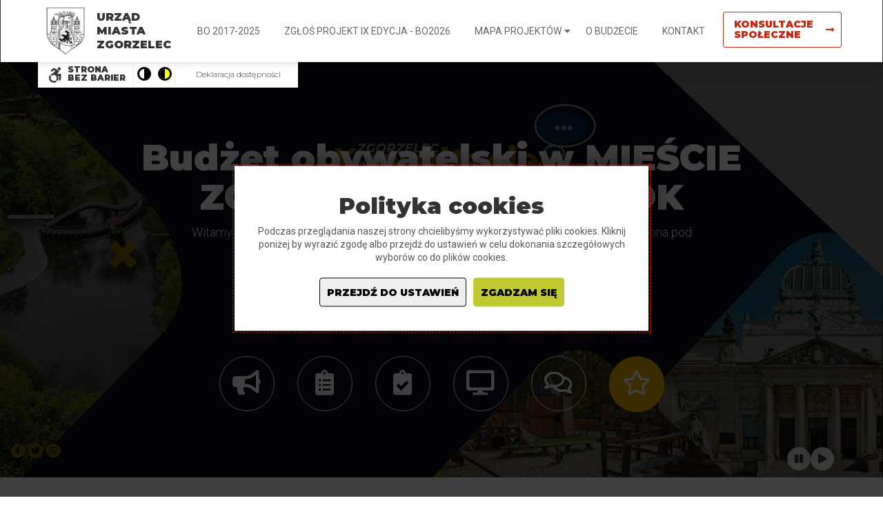

--- FILE ---
content_type: text/html; charset=utf-8
request_url: https://zgorzelec.konsultacjejst.pl/budzet-obywatelski
body_size: 7149
content:
<!DOCTYPE html>
<html lang="pl">
<head>
    <meta charset="utf-8">
    <meta http-equiv="X-UA-Compatible" content="IE=edge">
    <meta name="viewport" content="width=device-width, initial-scale=1">
    <meta name="Description" content="" />
    <meta name="keywords" content="" />
    <meta name="deklaracja-dostępności" content="https://zgorzelec.konsultacjejst.pl/deklaracja-dostepnosci">
    <title>Bud&#x17C;et obywatelski | Urz&#x105;d Miasta Zgorzelec </title>
    
    <link rel="stylesheet" href="https://use.fontawesome.com/releases/v5.8.1/css/all.css" integrity="sha384-50oBUHEmvpQ+1lW4y57PTFmhCaXp0ML5d60M1M7uH2+nqUivzIebhndOJK28anvf" crossorigin="anonymous">
    <link rel="preconnect" href="https://fonts.gstatic.com">
    <link href="https://fonts.googleapis.com/css2?family=Montserrat:wght@900&family=Roboto:wght@300;400;700&display=swap" rel="stylesheet">
    <link href="/css/bootstrap.min.css?v=165" rel="stylesheet">
    <link rel="stylesheet" href="/css/owl.carousel.min.css">
    <link href="/css/bo.css?v=165" rel="stylesheet">
    <link rel="stylesheet" href="/css/leaflet.css" crossorigin="" />
    <script src="/js/leaflet.js" integrity="sha512-GffPMF3RvMeYyc1LWMHtK8EbPv0iNZ8/oTtHPx9/cc2ILxQ+u905qIwdpULaqDkyBKgOaB57QTMg7ztg8Jm2Og==" crossorigin=""></script>
    <link href="/css/jplist.styles.css?v=165" rel="stylesheet">
    <link href="/css/style-contrast-none.css?v=165" rel="stylesheet" title="style-contrast-none">
    <link href="/css/style-contrast-yellow-black.css?v=165" rel="alternate stylesheet" type="text/css" title="style-contrast-yellow-black">
    <meta property="og:url" content="http://zgorzelec.konsultacjejst.pl/budzet-obywatelski" />
    <meta property="og:type" content="website" />
    <meta property="og:title" content="Bud&#x17C;et obywatelski | Urz&#x105;d Miasta Zgorzelec " />
    <meta property="og:image" content="https://konsultacjejst.blob.core.windows.net/attachments-zgorzelec/footerShield.HERB.png" />
    <script>
        window.config = window.config || {};
        window.config.apiHost = "https://api.konsultacjejst.pl/";
    </script>
    <script src="https://maps.googleapis.com/maps/api/js?key=AIzaSyAUDGJ77tLHxjpToVwHQOcz1hQTxgzDi4c"></script>
    <!-- HTML5 shim and Respond.js for IE8 support of HTML5 elements and media queries -->
    <!--[if lt IE 9]>
        <script src="https://oss.maxcdn.com/html5shiv/3.7.3/html5shiv.min.js"></script>
        <script src="https://oss.maxcdn.com/respond/1.4.2/respond.min.js"></script>
    <![endif]-->
</head>
<body class="page-budget">
    <div class="loading">
        <div class="loading_logo"></div>
    </div>
    <div id="page">
        <div class="navbar">
            <div class="wrapper">
                <nav class="flex-nav">
                    <div class="logo">
                        <a class="page-scroll" href="/">
                            <img src="https://konsultacjejst.blob.core.windows.net/attachments-zgorzelec/shield.Zgorzelec-herb-mono.png" alt="Konsultacje społeczne - Urz&#x105;d Miasta Zgorzelec ">
                            <span>Urz&#x105;d Miasta Zgorzelec </span>
                        </a>
                    </div>

                    <div class="menu-trigger">
                        <button type="button" aria-label="Pokaż/ukryj menu">
                            <span class="icon-bar"></span>
                            <span class="icon-bar"></span>
                            <span class="icon-bar"></span>
                        </button>
                    </div>

                    <div class="menu">
                        <ul class="nav-list">
                                    <li><a href="/budzet-obywatelski/016b2686-c00c-45d6-9854-3ad0ce030dbd" target="_self">BO 2017-2025</a></li>
                                    <li><a href="/budzet-obywatelski/016b2689-4e66-4f2c-af49-df182e1619b7" target="_self">ZG&#x141;O&#x15A; PROJEKT  IX edycja - BO2026</a></li>
                                                                                        <li class="dropdown">
                                    <a href="#" class="dropdown-toggle" data-toggle="dropdown" role="button" aria-haspopup="true"
                                       aria-expanded="false">Mapa projektów<span class="caret"></span></a>
                                    <ul class="dropdown-menu">
                                            <li><a href="/budzet-obywatelski/projekty/aktualne">Aktualne</a></li>
                                                                                    <li><a href="/budzet-obywatelski/projekty/archiwum">Archiwum</a></li>
                                    </ul>
                                </li>
                                                            <li><a href="/budzet-obywatelski/o-budzecie">O budżecie</a></li>
                            <li><a href="/budzet-obywatelski/kontakt">Kontakt</a></li>
                        </ul>
                    </div>


                        <div class="extra-link ks">
                            <a href="/konsultacje-spoleczne" class="btn-page">Konsultacje <span>społeczne</span><i class="fas fa-long-arrow-alt-right"></i></a>
                        </div>
                </nav>
            </div>
        </div>
        <header id="top">
    <div class="container">
        <div class="row">
            <div class="col-xs-12">
                <div class="header-content">
                    <div class="wrapper">
                        <h1>Bud&#x17C;et obywatelski w MIE&#x15A;CIE ZGORZELEC na 2026 ROK</h1>

                        <div class="row">
                            <div class="col-sm-10 col-sm-offset-1 col-md-6 col-md-offset-3 col-lg-8 col-lg-offset-2">
                                <p class="lead">Witamy na platformie Bud&#x17C;etu Obywatelskiego w Mie&#x15B;cie Zgorzelec. &#xA;Platforma dost&#x119;pna pod adresem bo.zgorzelec.eu&#xA;&#xA;&#xA;&#xA;&#xA; </p>
                            </div>
                        </div>

                        <div class="countdown"></div>


                            <a href="/budzet-obywatelski/wyniki" class="btn btn-white">Wyniki</a>

                        <div class="row harmonogram">
                            <div class="col-sm-10 col-sm-offset-1">
                                <ul>
                                    <li data-toggle="tooltip" data-placement="bottom" data-html="true" title="<em>Kampania informacyjno-edukacyjna</em> <br> 02.06.2025 00:00">
                                        <span class="icon">
                                            <i class="fas fa-bullhorn" aria-hidden="true"></i>
                                            <span class="sr-only">Ikona megafonu</span>
                                        </span>
                                        <span class="title"><em>Kampania informacyjno-edukacyjna</em> <br> 02.06.2025 00:00</span>
                                    </li>
                                        <li data-toggle="tooltip" data-placement="bottom" data-html="true" title="<em>Zgłaszanie projektów</em> <br> 02.06.2025 00:00 <br>30.06.2025 23:59">
                                            <span class="icon">
                                                <i class="fas fa-clipboard-list" aria-hidden="true"></i>
                                                <span class="sr-only">Ikona listy projektów</span>
                                            </span>
                                            <span class="title"><em>Zgłaszanie projektów</em> <br> 02.06.2025 00:00<br>30.06.2025 23:59</span>
                                        </li>
                                                                            <li data-toggle="tooltip" data-placement="bottom" data-html="true" title="<em>Weryfikacja zgłoszonych projektów</em> <br> 01.07.2025 00:00 <br>01.08.2025 23:59">
                                            <span class="icon">
                                                <i class="fas fa-clipboard-check" aria-hidden="true"></i>
                                                <span class="sr-only">Ikona formularza z pozytywnie zweryfikowanym projektem</span>
                                            </span>
                                            <span class="title"><em>Weryfikacja zgłoszonych projektów</em> <br> 01.07.2025 00:00<br>01.08.2025 23:59</span>
                                        </li>
                                    <li data-toggle="tooltip" data-placement="bottom" data-html="true" title="<em>Prezentacja projektów</em> <br> 12.09.2025 00:00">
                                        <span class="icon">
                                            <i class="fas fa-desktop" aria-hidden="true"></i>
                                            <span class="sr-only">Ikona ekranu monitora komputerowego</span>
                                        </span>
                                        <span class="title"><em>Prezentacja projektów</em> <br> 12.09.2025 00:00</span>
                                    </li>
                                    <li data-toggle="tooltip" data-placement="bottom" data-html="true" title="<em>Głosowanie</em> <br> 15.09.2025 00:00 <br> 30.09.2025 23:59">
                                        <span class="icon">
                                            <i class="far fa-comments" aria-hidden="true"></i>
                                            <span class="sr-only">Ikona dymków komentarzy</span>
                                        </span>
                                        <span class="title"><em>Głosowanie</em> <br> 15.09.2025 00:00<br>30.09.2025 23:59</span>
                                    </li>
                                    <li class="active" data-toggle="tooltip" data-placement="bottom" data-html="true" title="<em>Ogłoszenie wyników</em> <br> 07.10.2025 00:00">
                                        <span class="icon">
                                            <i class="far fa-star" aria-hidden="true"></i>
                                            <span class="sr-only">Ikona gwiazdy</span>
                                        </span>
                                        <span class="title"><em>Ogłoszenie wyników</em> <br>07.10.2025 00:00</span>
                                    </li>
                                </ul>
                            </div>
                        </div>
                    </div>
                </div>
            </div>
        </div>
    </div>
</header>
<main>
    <section id="witamy">
        <div class="container">
            <div class="row">
                <div class="col-sm-4 greeting equal">
                    <img src="https://konsultacjejst.blob.core.windows.net/attachments-zgorzelec/greeting.IMG_0851.jpg" class="img-responsive">
                </div>

                <div class="col-sm-8 col-lg-6 tekst-powitalny equal">
                    <h2>SZANOWNI MIESZKA&#x143;CY !</h2>
                    <p class="lead">Bud&#x17C;et obywatelski to realny wp&#x142;yw Mieszka&#x144;c&#xF3;w naszego miasta na jego bud&#x17C;et. To proces, kt&#xF3;ry umo&#x17C;liwia dyskusj&#x119; i bezpo&#x15B;redni wp&#x142;yw na decyzje o przeznaczeniu cz&#x119;&#x15B;ci bud&#x17C;etu publicznego na przedsi&#x119;wzi&#x119;cia zg&#x142;oszone bezpo&#x15B;rednio przez obywateli.</p>
                    <p>Mieszka&#x144;cy Miasta Zgorzelec maj&#x105; mo&#x17C;liwo&#x15B;&#x107; zg&#x142;oszenia oraz wyboru projekt&#xF3;w, kt&#xF3;re b&#x119;d&#x105; realizowane w kolejnym roku. Pula &#x15B;rodk&#xF3;w jaka zosta&#x142;a wydzielona z bud&#x17C;etu gminy na realizacj&#x119; zada&#x144;, kt&#xF3;re wygraj&#x105; w ramach g&#x142;osowania, wynosi a&#x17C; 350 000 z&#x142; . Zach&#x119;camy do czynnego udzia&#x142;u i wsp&#xF3;&#x142;decydowania o rozwoju naszego miasta!</p>

                    <div class="row btns">
                        <div class="col-sm-6">
                            <a href="#dlaczego-warto" class="page-scroll btn btn-color">Dlaczego warto</a>
                        </div>
                        <div class="col-sm-6">

                        </div>
                    </div>

                </div>
            </div>
        </div>
    </section>

    <section id="dlaczego-warto">
        <div class="container">
            <div class="row">
                <div class="col-xs-12">
                    <h2 class="text-center">DLACZEGO WARTO AKTYWNIE UCZESTNICZY&#x106; W BUD&#x17B;ECIE OBYWATELSKIM</h2>
                    <p class="lead">Wsp&#xF3;lne decydowanie o zmianach w najbli&#x17C;szym otoczeniu - to w&#x142;a&#x15B;nie najwa&#x17C;niejsza idea Bud&#x17C;etu Obywatelskiego.</p>
                </div>
            </div>
                <div class="row">
                    <div class="col-sm-6 powody-lead">
                        <h3 tabindex="0">Trzy <br> powody</h3>
                        <p>Ide&#x105; powstania Bud&#x17C;etu Obywatelskiego w naszym mie&#x15B;cie by&#x142;a ch&#x119;&#x107; oddania g&#x142;osu mieszka&#x144;com. W&#x142;a&#x15B;nie dzi&#x119;ki czynnemu uczestnictwu, poprzez zg&#x142;aszanie albo g&#x142;osowanie, mo&#x17C;na mie&#x107; realny wp&#x142;yw na projekty jakie zostan&#x105; zrealizowane w kolejnym roku, a co za tym idzie realnie przyczyni&#x107; si&#x119; do zmian zachodz&#x105;cych w naszym mie&#x15B;cie.</p>
                        <a href="#lista-projektow" class="btn btn-transparent-white">Oddaj swój głos</a>
                    </div>

                    <div class="col-sm-6">
                        <div class="owl-carousel powody">
                            <div class="jeden">
                                <span>1</span>
                                <h4>Dbasz</h4>
                                <p>Twoje otoczenie zmienia się dzięki Tobie, sukcesywnie zwiększając swoją atrakcyjność</p>
                            </div>
                            <div class="dwa">
                                <span>2</span>
                                <h4>Decydujesz</h4>
                                <p>Twój głos decyduje co i gdzie będzie realizowane ze środków publicznych</p>
                            </div>
                            <div class="trzy">
                                <span>3</span>
                                <h4>Realizujesz</h4>
                                <p>Dzięki Twojemu głosowi realizowane są cele ważne dla Ciebie i Twoich sąsiadów</p>
                            </div>
                        </div>
                        <div class="owl-play-pause">
                            <button type="button" class="pause" title="Zatrzymaj prezentację trzy powody dlaczego warto uczestniczyć w życiu Twojej gminy" aria-label="Zatrzymaj prezentację trzy powody dlaczego warto uczestniczyć w życiu Twojej gminy"><i class="fas fa-pause"></i></button>
                            <button type="button" class="play" title="Wznów prezentację trzy powody dlaczego warto uczestniczyć w życiu Twojej gminy" aria-label="Wznów prezentację trzy powody dlaczego warto uczestniczyć w życiu Twojej gminy"><i class="fas fa-play"></i></button>
                        </div>
                        <div class="slider-dots"> <div class="owl-dot active"><button type="button" title="Prezentacja dlaczego warto - Powód pierwszy" aria-label="Prezentacja dlaczego warto - Powód pierwszy"></button></div> <div class="owl-dot"><button type="button" title="Prezentacja dlaczego warto - Powód drugi" aria-label="Prezentacja dlaczego warto - Powód drugi"></button></div> <div class="owl-dot"><button type="button" title="Prezentacja dlaczego warto - Powód trzeci" aria-label="Prezentacja dlaczego warto - Powód trzeci"></button></div> </div>
                    </div>
                </div>
        </div>
    </section>

    <section id="harmonogram">
        <div class="container">
            <div class="row">
                <div class="col-xs-12">
                    <h2 class="text-center" tabindex="0">Aktualny harmonogram</h2>
                </div>
            </div>

            <div class="row">
                <div class="col-xs-12">
                    <div class="row harmonogram">
                        <div class="col-sm-12">
                            <ul>
                                <li tabindex="0">
                                    <span class="icon">
                                        <i class="fas fa-bullhorn" aria-hidden="true"></i>
                                        <span class="sr-only">Ikona megafonu</span>
                                    </span>
                                    <span class="title"><em>Kampania informacyjno-edukacyjna</em> 02.06.2025 00:00</span>
                                </li>
                                    <li tabindex="0">
                                        <span class="icon">
                                            <i class="fas fa-clipboard-list" aria-hidden="true"></i>
                                            <span class="sr-only">Ikona listy projektów</span>
                                        </span>
                                        <span class="title"><em>Zgłaszanie projektów</em> 02.06.2025 00:00<br>30.06.2025 23:59</span>
                                    </li>
                                                                    <li tabindex="0">
                                        <span class="icon">
                                            <i class="fas fa-clipboard-check" aria-hidden="true"></i>
                                            <span class="sr-only">Ikona formularza z pozytywnie zweryfikowanym projektem</span>
                                        </span>
                                        <span class="title"><em>Weryfikacja zgłoszonych projektów</em> 01.07.2025 00:00<br>01.08.2025 23:59</span>
                                    </li>
                                <li tabindex="0">
                                    <span class="icon">
                                        <i class="fas fa-desktop" aria-hidden="true"></i>
                                        <span class="sr-only">Ikona ekranu monitora komputerowego</span>
                                    </span>
                                    <span class="title"><em>Prezentacja projektów</em> 12.09.2025 00:00</span>
                                </li>
                                <li tabindex="0">
                                    <span class="icon">
                                        <i class="far fa-comments" aria-hidden="true"></i>
                                        <span class="sr-only">Ikona dymków komentarzy</span>
                                    </span>
                                    <span class="title"><em>Głosowanie</em> 15.09.2025 00:00<br>30.09.2025 23:59</span>
                                </li>
                                <li class="active" tabindex="0">
                                    <span class="icon">
                                        <i class="far fa-star" aria-hidden="true"></i>
                                        <span class="sr-only">Ikona gwiazdy</span>
                                    </span>
                                    <span class="title"><em>Ogłoszenie wyników</em> 07.10.2025 00:00</span>
                                </li>
                            </ul>
                        </div>
                    </div>
                </div>
            </div>
        </div>
    </section>

        <section id="lista-projektow">
            <div class="container">
                <div class="row">
                    <div class="col-xs-12 col-sm-10 col-sm-offset-1 kolumna">
                        <h2>Zgłoszone projekty</h2>

                        <div class="row searchBar">
                            <div class="col-sm-12">
                                <div class="box-border">
                                    <span class="title"><strong>Znajdź projekt</strong></span>
                                    <form class="wrappper">
                                        <div class="first-line">
                                            <div class="col-1">
                                                <label for="numer">Numer projektu</label>
                                                <input type="number" data-jplist-control="textbox-filter" data-group="group1" data-name="my-filter-1" data-path=".projectNumber" data-clear-btn-id="name-clear-btn" placeholder="Nr projektu" class="form-control search-number" id="numer" aria-label="Wpisz numer szukanego projektu - lista wyników zaktualizuje się automatycznie">
                                            </div>
                                            <div class="col-3">
                                                <label for="nazwaProjektu">Nazwa projektu</label>
                                                <input data-jplist-control="textbox-filter" data-group="group1" data-name="my-filter-1" data-path=".projectTitle" data-clear-btn-id="name-clear-btn" type="text" value="" placeholder="Nazwa projektu" class="form-control search-title" id="nazwaProjektu" aria-label="Wpisz nazwę szukanego projektu - lista wyników zaktualizuje się automatycznie">
                                            </div>
                                        </div>
                                        <div class="second-line">
                                            <div class="col-2 search-districts"></div>
                                            <div class="col-2 search-categories"></div>
                                            <div class="col-2 search-subcategories"></div>
                                        </div>
                                        <fieldset class="third-line">
                                            <legend class="col-1 radio-header">Pokaż projekty:</legend>
                                            <div class="col-2">
                                                <label for="pokazProjektyWszystkie">Wszystkie</label>
                                                <input type="radio" id="pokazProjektyWszystkie" aria-label="Pokaż wszystkie projekty - lista wyników zaktualizuje się automatycznie" class="allProj" data-jplist-control="radio-buttons-path-filter" data-path=".allProjects" data-group="group1" data-name="data-status" name="chk1" checked />
                                            </div>
                                            <div class="col-2">
                                                <label for="pokazProjektyTylkoPrzyjete">Tylko przyjęte</label>
                                                <input type="radio" id="pokazProjektyTylkoPrzyjete" aria-label="Pokaż tylko przyjęte projekty - lista wyników zaktualizuje się automatycznie" data-jplist-control="radio-buttons-path-filter" data-path=".aproved" data-group="group1" data-name="data-status" name="chk1" />
                                            </div>
                                            <div class="col-2">
                                                <label for="pokazProjektyTylkoOdrzucone">Tylko odrzucone</label>
                                                <input type="radio" id="pokazProjektyTylkoOdrzucone" aria-label="Pokaż tylko odrzucone projekty - lista wyników zaktualizuje się automatycznie" data-jplist-control="radio-buttons-path-filter" data-path=".rejected" data-group="group1" data-name="data-status" name="chk1" />
                                            </div>
                                        </fieldset>
                                    </form>

                                </div>
                            </div>
                        </div>


                        <ul class="row project-list" data-jplist-group="group1">
                        </ul>
                    </div>
                </div>
            </div>
        </section>
        <div class="modal fade" tabindex="-1" role="dialog" id="results-dialog">
            <div class="modal-dialog modal-lg" role="document">
                <div class="modal-content">
                    <div class="modal-header">
                        <button type="button" class="close" data-dismiss="modal" aria-label="Zamknij okno"><span aria-hidden="true">&times;</span></button>
                    </div>
                    <div class="modal-body">
                        <p>ZGODNIE Z HARMONOGRAMEM OGŁOSZENIE WYNIKÓW NASTĄPI NAJPÓŹNIEJ 07.10.2025 00:00</p>
                    </div>
                    <div class="modal-footer">
                        <div class="row">
                            <div class="col-sm-3 col-sm-offset-9">
                                <button type="button" class="btn btn-color btn-block" data-dismiss="modal" aria-label="Zamknij okno">Zamknij</button>
                            </div>
                        </div>
                    </div>
                </div>
            </div>
        </div>
        <dialog id="project-details" aria-label="Okno modalne ze szczegółami projektu">
            <div class="modal-dialog modal-lg" role="document">
                <div class="modal-content">
                    <div class="modal-header">
                        <!-- WCAG // zmiana treści aria-label -->
                        <button type="button" class="close" data-dismiss="modal" aria-label="Zamknij okno modalne ze szczegółami projektu">
                            <span aria-hidden="true">&times;</span>
                            <span class="sr-only">Zamknij okno</span>
                        </button>
                        <!-- WCAG // usunięcie elementu <h4 class="modal-title"></h4> -->
                    </div>
                    <div class="modal-body">
                        <div class="project-attrs"></div>
                        <!-- WCAG // dodanie treści wewnątrz znacznika nagłówka 'Nazwa projektu' -->
                        <h2 class="project-title">Nazwa projektu</h2>

                        <!-- kategorie -->

                        <div class="categories">
                            <i class="far fa-bookmark"></i>
                            <ul>
                                <li class="parentCategory"></li>
                                <li class="subCategory"></li>
                            </ul>
                        </div>

                        <!-- kategorie -->

                        <div class="project-content">
                            <div class="form-content"></div>

                            <div class="row inner-content budzet-do-realizacji">
                                <div class="col-xs-12 wrapper">
                                    <h3 class="header">Budżet przyjęty do realizacji</h3>
                                    <div class="content"></div>
                                </div>
                            </div>

                            <div class="row inner-content projekt-zaakceptowany">
                                <div class="col-xs-12 wrapper">
                                    <h3 class="header">Weryfikacja</h3>
                                    <div class="content"></div>
                                </div>
                            </div>

                            <div class="row inner-content projekt-odrzucony">
                                <div class="col-xs-12 wrapper">
                                    <h3 class="header">Odwołanie</h3>
                                    <div class="content"></div>
                                </div>
                            </div>

                            <div class="row inner-content zalaczniki">
                                <div class="col-xs-12 wrapper">
                                    <h3 class="header">Załączniki</h3>
                                    <div class="content"></div>
                                </div>
                            </div>

                            <div class="row inner-content map">
                                <div class="col-xs-12 wrapper">
                                    <h3 class="header">Lokalizacja na mapie</h3>
                                    <div class="content">
                                        <div id="map" style='height:440px;width:100%;'></div>
                                    </div>
                                </div>
                            </div>

                        </div>

                        <div class="row inner-content social-media">
                            <div class="col-xs-12 wrapper">
                                <h3 class="header">Udostępnij</h3>
                                <div class="content">
                                    <!-- AddToAny BEGIN -->
                                    <div class="a2a_kit a2a_kit_size_32 a2a_default_style">
                                        <!-- WCAG // dodane aria-label do wszystkich linków -->
                                        <a class="a2a_dd" href="https://www.addtoany.com/share"></a>
                                        <a class="a2a_button_facebook" aria-label="Kliknij aby otworzyć okno udostępniania informacji o projekcie za pośrednictwem portalu Facebook"></a>
                                        <a class="a2a_button_twitter" aria-label="Kliknij aby otworzyć okno udostępniania informacji o projekcie za pośrednictwem portalu Twitter"></a>
                                        <a class="a2a_button_google_plus" aria-label="Kliknij aby otworzyć okno udostępniania informacji o projekcie za pośrednictwem portalu Google Plus"></a>
                                        <a class="a2a_button_email" aria-label="Kliknij aby otworzyć okno udostępniania informacji o projekcie za pośrednictwem wiadomości email"></a>
                                        <a class="a2a_button_whatsapp" aria-label="Kliknij aby otworzyć okno udostępniania informacji o projekcie za pośrednictwem komunikatora WhatsApp"></a>
                                        <a class="a2a_button_facebook_messenger" aria-label="Kliknij aby otworzyć okno udostępniania informacji o projekcie za pośrednictwem komunikatora Facebook Messenger"></a>
                                        <a class="a2a_button_skype" aria-label="Kliknij aby otworzyć okno udostępniania informacji o projekcie za pośrednictwem komunikatora Skype"></a>
                                    </div>
                                    <script>
                                        var a2a_config = a2a_config || {};
                                        a2a_config.locale = "pl";
                                    </script>
                                    <script async src="https://static.addtoany.com/menu/page.js"></script>
                                    <!-- AddToAny END -->
                                </div>
                            </div>
                        </div>

                    </div>
                    <div class="modal-footer">
                        <div class="row">
                            <div class="col-sm-3 col-sm-offset-3 vote-btn"></div>
                            <div class="col-sm-3">
                                <!-- WCAG // dodane aria-label -->
                                <button type="button" class="btn btn-color btn-block" data-dismiss="modal" aria-label="Zamknij okno modalne ze szczegółami projektu">Zamknij</button>
                            </div>
                        </div>
                    </div>
                </div>
            </div>
            </dialog>
</main>

        <footer>
    <div class="container">
        <div class="row">
            <div class="col-sm-1">
                <img src="https://konsultacjejst.blob.core.windows.net/attachments-zgorzelec/footerShield.HERB.png" alt="Urz&#x105;d Miasta Zgorzelec" class="herb">
            </div>
            <div class="col-sm-5">
                <div class="row">
                    <div class="col-sm-6">
                        <p><strong>Urz&#x105;d Miasta Zgorzelec </strong><br>ul.Doma&#x144;skiego 7, 59-900 Zgorzelec</p>
                    </div>
                    <div class="col-sm-6">
                        <p><strong>Dane kontaktowe</strong><br>75 77 59 900 <br><a href="/cdn-cgi/l/email-protection" class="__cf_email__" data-cfemail="e792959d8683a79d8088959d828b8284c98292">[email&#160;protected]</a></p>
                    </div>
                </div>
            </div>
            <div class="col-sm-1"></div>
            <div class="col-sm-5 links">
                <ul>
                    <li>
                        <span>Dostawca usługi</span>
                        <a href="https://rekordmobile.com.pl/" class="logo-link ei" title="Rekord Mobile">
                            <img src="/images/rekord-mobile.png" alt="Rekord Mobile">
                        </a>
                    </li>
                    <li class="rekord-group">
                        <span>Grupa</span>
                        <a href="https://www.rekord.com.pl/ratusz/" class="logo-link rekord" title="Ratusz - oprogramowanie dla urzędów">
                            <img src="/images/rekord-logo.png" alt="Ratusz - oprogramowanie dla urzędów">
                        </a>
                    </li>
                    <li>
                        <span>Więcej</span>
                        <a href="https://mmieszkaniec.pl/" class="logo-link jst" title="mMieszkaniec">
                            <img src="/images/mmieszkaniec.png" alt="mMieszkaniec">
                        </a>
                    </li>
                </ul>
            </div>
        </div>
        <div class="row more-info">
            <div class="col-sm-6 copyrights">
                <p>KonsultacjeJST.pl &copy; Wszelkie prawa zastrzeżone.</p>
            </div>
            <div class="col-sm-6 polityka-prywatnosci">
                <p><a href="/polityka-prywatnosci">Polityka prywatności</a> | <a href="/regulamin">Regulamin</a> | <a href="/mapa-strony">Mapa strony</a> | <a href="/deklaracja-dostepnosci">Deklaracja dostępności</a></p>
            </div>
        </div>
    </div>
</footer>


    </div>
    <!-- <script src="https://ajax.googleapis.com/ajax/libs/jquery/1.12.4/jquery.min.js"></script> -->
    <script data-cfasync="false" src="/cdn-cgi/scripts/5c5dd728/cloudflare-static/email-decode.min.js"></script><script src="https://code.jquery.com/jquery-3.7.1.min.js"></script>
    <script src="https://code.jquery.com/jquery-migrate-1.4.1.min.js"></script>
    <script src="https://momentjs.com/downloads/moment-with-locales.min.js"></script>
    <script src="/js/owl.carousel.min.js"></script>
    <script src="/js/data.min.js?v=165"></script>
    <script src="/js/scripts.min.js?v=165"></script>
    <!-- IE 10+ / Edge support via babel-polyfill: https://babeljs.io/docs/en/babel-polyfill/ -->
    <!-- <script src="//cdnjs.cloudflare.com/ajax/libs/babel-polyfill/6.26.0/polyfill.min.js"></script> -->
    <script src="/js/polyfill.min.js"></script>
<script src="/js/jplist.min.js?v=165"></script>
<script type="text/javascript" src="https://www.gstatic.com/charts/loader.js"></script>
    <script src="/js/budzet.min.js?v=165"></script>
    <script src="/js/styleswitcher.min.js?v=165"></script>
    <script src="/js/chroma.min.js?v=165"></script>
<script src="//cdn.jsdelivr.net/npm/featherlight@1.7.14/release/featherlight.min.js"></script>
<script src="/js/cookies.min.js?v=165"></script>
<script src="/js/nav.min.js?v=165"></script>
<script src="/js/tooltip.min.js?v=165"></script>
<script defer src="https://static.cloudflareinsights.com/beacon.min.js/vcd15cbe7772f49c399c6a5babf22c1241717689176015" integrity="sha512-ZpsOmlRQV6y907TI0dKBHq9Md29nnaEIPlkf84rnaERnq6zvWvPUqr2ft8M1aS28oN72PdrCzSjY4U6VaAw1EQ==" data-cf-beacon='{"version":"2024.11.0","token":"78798ce3576d4a499ac88d00c33eaaad","r":1,"server_timing":{"name":{"cfCacheStatus":true,"cfEdge":true,"cfExtPri":true,"cfL4":true,"cfOrigin":true,"cfSpeedBrain":true},"location_startswith":null}}' crossorigin="anonymous"></script>
</body>
</html>


--- FILE ---
content_type: text/css
request_url: https://zgorzelec.konsultacjejst.pl/css/bo.css?v=165
body_size: 19858
content:
@charset "UTF-8";
@import url("https://fonts.googleapis.com/css?family=Montserrat:300,400,900|Roboto:300,400&subset=latin-ext");
@import url("https://fonts.googleapis.com/css?family=Roboto:400,600&subset=latin-ext");
body, html {
  width: 100%;
  font-family: "Roboto", sans-serif;
  font-size: 14px;
}

h1, h2, h3, h4 {
  font-family: "Montserrat", sans-serif;
  font-weight: 900;
}

h1 {
  font-size: 2em;
}
@media screen and (min-width: 768px) {
  h1 {
    font-size: 3.714em;
  }
}
@media screen and (min-width: 768px) {
  h1 span {
    display: block;
  }
}

h2 {
  margin-bottom: 12px;
  text-transform: uppercase;
  font-size: 1.71em;
}
@media screen and (min-width: 480px) {
  h2 {
    font-size: 30px;
  }
}

p {
  font-weight: 400;
  font-size: 1em;
  color: #585858;
  font-family: "Roboto", sans-serif;
}
@media screen and (min-width: 768px) {
  p {
    font-size: 1.28em;
    line-height: 2.57em;
  }
}
p.lead {
  font-size: 1.14em;
}
a {
  -webkit-transition: all 0.3s;
  transition: all 0.3s;
  text-decoration: none;
  word-break: break-word;
}
a:active, a:hover, a:focus {
  text-decoration: none;
}

.navbar {
  width: 100%;
  margin-bottom: 0;
  -webkit-transition: all 0.3s ease-in-out;
  transition: all 0.3s ease-in-out;
  position: fixed;
  z-index: 999;
  top: -1px;
  -webkit-box-shadow: 0 10px 20px 0px rgba(0, 0, 0, 0.1);
          box-shadow: 0 10px 20px 0px rgba(0, 0, 0, 0.1);
}
.navbar > .wrapper {
  background-color: #fff;
  -webkit-box-shadow: 0 0 10px 0 rgba(0, 0, 0, 0.2);
          box-shadow: 0 0 10px 0 rgba(0, 0, 0, 0.2);
  height: 100%;
  min-height: 90px;
}
@media only screen and (min-width: 992px) {
  .navbar > .wrapper {
    display: -webkit-box;
    display: -ms-flexbox;
    display: flex;
    -webkit-box-align: center;
        -ms-flex-align: center;
            align-items: center;
  }
}

.flex-nav {
  padding: 0 10px;
  display: -webkit-box;
  display: -ms-flexbox;
  display: flex;
  -ms-flex-wrap: wrap;
      flex-wrap: wrap;
  -webkit-box-align: center;
      -ms-flex-align: center;
          align-items: center;
}
@media (min-width: 1200px) {
  .flex-nav {
    width: 1200px;
    margin: 0 auto;
  }
}
.flex-nav a:hover {
  text-decoration: none;
}
.flex-nav .logo {
  display: -webkit-box;
  display: -ms-flexbox;
  display: flex;
  -webkit-box-flex: 1;
      -ms-flex: 1;
          flex: 1;
}
@media screen and (min-width: 992px) {
  .flex-nav .logo {
    -webkit-box-flex: 0;
        -ms-flex: 0 1;
            flex: 0 1;
  }
}
.flex-nav .logo a {
  display: -webkit-box;
  display: -ms-flexbox;
  display: flex;
  -ms-flex-wrap: nowrap;
      flex-wrap: nowrap;
  -webkit-box-align: center;
      -ms-flex-align: center;
          align-items: center;
}
.flex-nav .logo a img {
  max-height: 70px;
  max-width: 220px;
  width: auto;
  margin: 10px;
}
@media only screen and (min-width: 992px) {
  .flex-nav .logo a img {
    max-width: 250px;
  }
}
.flex-nav .logo a span {
  color: #333;
  font-family: "Montserrat", sans-serif;
  font-weight: 900;
  text-transform: uppercase;
  display: none;
  word-break: initial;
}
@media screen and (min-width: 480px) {
  .flex-nav .logo a span {
    display: inline-block;
    font-size: 1.14em;
    line-height: 1.28em;
  }
}
.flex-nav .menu-trigger {
  margin-right: 10px;
}
@media screen and (min-width: 992px) {
  .flex-nav .menu-trigger {
    display: none;
  }
}
.flex-nav .menu-trigger button {
  width: 30px;
  height: 30px;
  border: none;
  background: transparent;
  position: relative;
}
.flex-nav .menu-trigger button:hover, .flex-nav .menu-trigger button:focus {
  border: none;
}
.flex-nav .menu-trigger button .icon-bar {
  width: 30px;
  height: 2px;
  background-color: #333;
  position: absolute;
  left: 0;
  -webkit-transition: all 0.3s ease-in-out;
  transition: all 0.3s ease-in-out;
}
.flex-nav .menu-trigger button .icon-bar:nth-child(1) {
  top: 6px;
}
.flex-nav .menu-trigger button .icon-bar:nth-child(2) {
  top: 14px;
}
.flex-nav .menu-trigger button .icon-bar:nth-child(3) {
  top: 22px;
}
.flex-nav .menu-trigger button.opened .icon-bar {
  width: 30px;
  height: 2px;
  background-color: #ccc;
  position: absolute;
  left: 0;
}
.flex-nav .menu-trigger button.opened .icon-bar:nth-child(1) {
  top: 6px;
}
.flex-nav .menu-trigger button.opened .icon-bar:nth-child(2) {
  top: 14px;
  -webkit-transform: scale(1);
          transform: scale(1);
}
.flex-nav .menu-trigger button.opened .icon-bar:nth-child(3) {
  top: 22px;
}
.flex-nav .menu {
  -webkit-transition: max-height 0.7s cubic-bezier(0.35, 0, 0.27, 1);
  transition: max-height 0.7s cubic-bezier(0.35, 0, 0.27, 1);
  visibility: hidden;
  max-height: 0;
  overflow: hidden;
  display: -webkit-box;
  display: -ms-flexbox;
  display: flex;
  -webkit-box-flex: 1;
      -ms-flex: 1 0 100%;
          flex: 1 0 100%;
  -webkit-box-align: center;
      -ms-flex-align: center;
          align-items: center;
}
.flex-nav .menu.opened {
  visibility: visible;
  height: auto;
  max-height: 500px;
}
@media screen and (min-width: 992px) {
  .flex-nav .menu {
    -webkit-box-flex: 1;
        -ms-flex: 1;
            flex: 1;
    visibility: visible;
    overflow: visible;
    max-height: inherit;
  }
}
.flex-nav .menu .dropdown-menu {
  display: none;
}
.flex-nav .menu ul {
  margin: 0;
  padding: 0;
  width: 100%;
}
.flex-nav .menu ul.nav-list {
  text-align: center;
}
@media screen and (min-width: 992px) {
  .flex-nav .menu ul.nav-list {
    text-align: right;
  }
}
.flex-nav .menu ul.flex {
  display: -webkit-box;
  display: -ms-flexbox;
  display: flex;
  -ms-flex-wrap: wrap;
      flex-wrap: wrap;
  text-align: center;
  -webkit-box-pack: start;
      -ms-flex-pack: start;
          justify-content: flex-start;
}
.flex-nav .menu ul.flex li {
  -webkit-box-flex: 1;
      -ms-flex: 1 0 auto;
          flex: 1 0 auto;
  max-width: 100%;
  margin: 5px 0;
}
.flex-nav .menu ul.flex li a {
  text-align: center;
  padding: 5px;
}
.flex-nav .menu ul li {
  position: relative;
  display: block;
}
@media screen and (min-width: 992px) {
  .flex-nav .menu ul li {
    display: inline-block;
  }
}
.flex-nav .menu ul li a {
  display: block;
  color: #666;
  height: auto;
  text-transform: uppercase;
  position: relative;
  border-radius: 5px;
  border: 1px solid transparent;
  padding: 2px 15px;
  -webkit-transition: all 0.3s;
  transition: all 0.3s;
}
@media only screen and (min-width: 1200px) {
  .flex-nav .menu ul li a {
    padding: 7px 15px;
  }
}
.flex-nav .menu ul li a:hover, .flex-nav .menu ul li a:focus {
  background: transparent;
  -webkit-transform: translateY(-3px);
          transform: translateY(-3px);
  color: #c22a13;
}
.flex-nav .menu ul li.half {
  display: -webkit-box;
  display: -ms-flexbox;
  display: flex;
  -webkit-box-flex: 1;
      -ms-flex: 1 0 25%;
          flex: 1 0 25%;
}
.flex-nav .menu ul li.open > .dropdown-menu {
  display: block;
  position: relative;
  -webkit-transition: all 0.3s ease-in-out;
  transition: all 0.3s ease-in-out;
  margin-bottom: 10px;
}
@media screen and (min-width: 992px) {
  .flex-nav .menu ul li.open > .dropdown-menu {
    position: absolute;
    margin-bottom: 0;
    max-width: 100%;
  }
  .flex-nav .menu ul li.open > .dropdown-menu li {
    display: block;
  }
}
@media screen and (max-width: 768px) {
  .flex-nav .menu ul li.open > .dropdown-menu a {
    font-weight: 700;
  }
}
@media screen and (max-width: 991px) {
  .flex-nav .menu ul li.open > .dropdown-menu li {
    text-align: center;
  }
}
.flex-nav .menu ul li.open > a {
  position: relative;
  border: none;
  background: transparent;
  font-weight: 700;
}
.flex-nav .menu ul li.dropdown > a {
  position: relative;
}
.flex-nav .menu ul li.dropdown > a:before {
  content: "\f0d7";
  font-family: "Font Awesome 5 Free";
  font-weight: 900;
  position: absolute;
  top: 50%;
  right: 2px;
  -webkit-transform: translateY(-50%);
          transform: translateY(-50%);
  -webkit-transition: all 0.3s;
  transition: all 0.3s;
}
.flex-nav .menu ul li.dropdown > a.open:before {
  content: "\f0d8";
}
.flex-nav .extra-link {
  display: none;
}
@media screen and (min-width: 992px) {
  .flex-nav .extra-link {
    display: -webkit-box;
    display: -ms-flexbox;
    display: flex;
    -webkit-box-flex: 1;
        -ms-flex: 1 0 100%;
            flex: 1 0 100%;
    -webkit-box-align: center;
        -ms-flex-align: center;
            align-items: center;
    -webkit-box-pack: center;
        -ms-flex-pack: center;
            justify-content: center;
    -webkit-box-flex: 0;
        -ms-flex: 0 190px;
            flex: 0 190px;
  }
}
.flex-nav .extra-link a {
  position: relative;
  -webkit-transition: all 0.3s;
  transition: all 0.3s;
  font-size: 1em;
  text-transform: uppercase;
  font-weight: 400;
  color: #666;
  margin-top: 5px;
  text-align: center;
}
.flex-nav .extra-link a:hover {
  color: #c22a13;
}
.flex-nav .extra-link a.btn-page {
  display: inline-block;
  font-family: "Montserrat", sans-serif;
  font-weight: 900;
  border: 1px #c22a13 solid;
  color: #c22a13;
  margin: 5px 10px 0 10px;
  font-size: 1em;
  line-height: 1.14em;
  border-radius: 3px;
  word-break: initial;
}
.flex-nav .extra-link a.btn-page i {
  position: absolute;
  top: 50%;
  -webkit-transform: translateY(-50%);
          transform: translateY(-50%);
}
.flex-nav .extra-link a.btn-page span {
  display: block;
}
.flex-nav .extra-link.bo, .flex-nav .extra-link.ks {
  text-align: center;
  margin: 0 auto 10px;
}
.flex-nav .extra-link.bo a, .flex-nav .extra-link.ks a {
  text-align: left !important;
}
.flex-nav .extra-link.bo a:hover {
  background-color: #c22a13;
  color: #fff;
}
.flex-nav .extra-link.ks a {
  padding: 10px 40px 10px 15px;
}
.flex-nav .extra-link.ks a:hover {
  background-color: #c22a13;
  color: #fff;
}
.flex-nav .extra-link.ks a i {
  right: 10px;
}
.flex-nav .extra-link.bo a {
  padding: 10px 12px 10px 40px;
}
.flex-nav .extra-link.bo a i {
  left: 10px;
}

.box {
  background-color: #fff;
  -webkit-box-shadow: 0px 1px 5px 0px rgba(0, 0, 0, 0.4);
          box-shadow: 0px 1px 5px 0px rgba(0, 0, 0, 0.4);
  border-radius: 4px;
  padding: 20px;
  margin: 0 15px 30px;
}
.box h3 {
  margin-top: 10px;
  margin-bottom: 15px;
}
.box h3 a {
  font-family: "Montserrat", sans-serif;
  color: #2C2D33;
  font-weight: 900;
  font-size: 20px;
  line-height: 28px;
  text-decoration: none;
}
@media screen and (min-width: 768px) {
  .box h3 a {
    font-size: 24px;
    line-height: 30px;
    margin-bottom: 10px;
  }
}
.box h3 a:hover {
  color: #c22a13;
}
.box h4 {
  font-family: "Roboto", sans-serif;
  color: #000;
  font-size: 20px;
  line-height: 24px;
  font-weight: 600;
}
.box p {
  font-family: "Roboto", sans-serif;
  color: #707070;
  font-size: 14px;
  line-height: 20px;
  padding-bottom: 5px;
}
.box ul, .box ol {
  padding-left: 15px;
  margin-bottom: 20px;
}
.box ul.fa-ul, .box ol.fa-ul {
  margin-bottom: 5px;
}
.box ul.fa-ul li, .box ol.fa-ul li {
  padding: 15px 0;
}
.box ul.fa-ul li a, .box ol.fa-ul li a {
  text-decoration: none;
  color: #707070;
  -webkit-transition: all 0.3s;
  transition: all 0.3s;
}
.box ul.fa-ul li a:hover, .box ol.fa-ul li a:hover {
  color: #c22a13;
}
.box ul.fa-ul li a:hover span, .box ol.fa-ul li a:hover span {
  background-color: #c22a13;
  border-color: #c22a13;
}
.box ul.fa-ul li a:hover span i, .box ol.fa-ul li a:hover span i {
  color: #fff;
}
.box ul.fa-ul li span, .box ol.fa-ul li span {
  width: 30px;
  height: 30px;
  margin: 7px 0 7px -15px;
  background-color: #fff;
  border: 1px #BDBDBD solid;
  border-radius: 50%;
  -webkit-transition: all 0.3s;
  transition: all 0.3s;
}
.box ul.fa-ul li span i, .box ol.fa-ul li span i {
  margin-top: 7px;
  -webkit-transition: color 0.3s;
  transition: color 0.3s;
}
.box .img-responsive {
  width: 100%;
  height: auto;
}
.box .map {
  margin-top: 20px;
  margin-bottom: 10px;
}
.box .date {
  margin: 0;
  padding: 0 0 5px;
  list-style-type: none;
  border-bottom: 1px #E4E7E8 solid;
}
.box .date li {
  display: inline-block;
  color: #c22a13;
  font-size: 15px;
  padding: 2px 0;
}
.box .date li span {
  display: none;
}
@media screen and (min-width: 768px) {
  .box .date li span {
    display: inline-block;
  }
}
.box .date li i {
  color: #BDBDBD;
}
@media screen and (min-width: 480px) {
  .box .date li.date_to {
    margin-left: 15px;
  }
}
.box .categories {
  display: -webkit-box;
  display: -ms-flexbox;
  display: flex;
  padding: 5px 10px 5px;
  margin: 5px 0;
  border-radius: 5px;
  background-color: #f1f1f1;
}
.box .categories > i {
  margin: 5px 10px 0 0;
  color: #BDBDBD;
}
.box .categories ul {
  list-style-type: none;
  margin: 3px 0 0;
  padding: 0;
}
.box .categories ul li {
  display: inline-block;
}
.box .categories ul li.parentCategory {
  font-size: 14px;
  font-weight: 400;
  text-transform: uppercase;
}
.box .categories ul li.subCategory {
  font-size: 12px;
  display: block;
}
.box .btns {
  padding-top: 15px;
}

.box-border {
  position: relative;
  padding: 10px 10px 0;
  margin: 0 0 60px;
  border-radius: 5px;
  border: 1px #ccc solid;
}
.box-border .categories {
  margin: 10px 0;
  padding: 5px 0 10px;
}
.box-border .categories ul {
  list-style-type: none;
  display: inline-block;
  margin: 0;
  padding: 0;
}
.box-border .categories ul li {
  display: inline-block;
  padding: 4px 8px;
  margin: 0 3px 0 0;
  border: 1px #ccc solid;
  border-radius: 3px;
  background-color: #f1f1f1;
}
.box-border .categories ul li.selected {
  background-color: #357bf0;
  border-color: #357bf0;
  color: #fff;
  -webkit-box-shadow: 0px 1px 5px 0px rgba(0, 0, 0, 0.4);
          box-shadow: 0px 1px 5px 0px rgba(0, 0, 0, 0.4);
}

@-webkit-keyframes slideInFromLeft {
  0% {
    -webkit-transform: translateY(-100%);
            transform: translateY(-100%);
  }
  90% {
    -webkit-transform: translateY(10%);
            transform: translateY(10%);
  }
  100% {
    -webkit-transform: translateY(0);
            transform: translateY(0);
  }
}

@keyframes slideInFromLeft {
  0% {
    -webkit-transform: translateY(-100%);
            transform: translateY(-100%);
  }
  90% {
    -webkit-transform: translateY(10%);
            transform: translateY(10%);
  }
  100% {
    -webkit-transform: translateY(0);
            transform: translateY(0);
  }
}
@-webkit-keyframes harmonogram {
  0% {
    -webkit-transform: scale(1.1);
            transform: scale(1.1);
  }
  100% {
    -webkit-transform: scale(1);
            transform: scale(1);
  }
}
@keyframes harmonogram {
  0% {
    -webkit-transform: scale(1.1);
            transform: scale(1.1);
  }
  100% {
    -webkit-transform: scale(1);
            transform: scale(1);
  }
}
@-webkit-keyframes harmonogram-move {
  0% {
    -webkit-transform: translateY(-5px);
            transform: translateY(-5px);
  }
  100% {
    -webkit-transform: translateY(0);
            transform: translateY(0);
  }
}
@keyframes harmonogram-move {
  0% {
    -webkit-transform: translateY(-5px);
            transform: translateY(-5px);
  }
  100% {
    -webkit-transform: translateY(0);
            transform: translateY(0);
  }
}
@-webkit-keyframes fadeInFast {
  to {
    opacity: 1;
  }
}
@keyframes fadeInFast {
  to {
    opacity: 1;
  }
}
@-webkit-keyframes bottom-line {
  0% {
    top: 22px;
    -webkit-transform: rotate(0);
            transform: rotate(0);
  }
  50% {
    -webkit-transform: rotate(0);
            transform: rotate(0);
  }
  100% {
    -webkit-transform: rotate(135deg);
            transform: rotate(135deg);
  }
}
@keyframes bottom-line {
  0% {
    top: 22px;
    -webkit-transform: rotate(0);
            transform: rotate(0);
  }
  50% {
    -webkit-transform: rotate(0);
            transform: rotate(0);
  }
  100% {
    -webkit-transform: rotate(135deg);
            transform: rotate(135deg);
  }
}
.btn {
  padding: 7px 20px;
  margin-bottom: 10px;
  font-family: "Montserrat", sans-serif;
  font-weight: 700;
  font-size: 1em;
  color: #fff;
  text-transform: uppercase;
  -webkit-box-shadow: none;
          box-shadow: none;
  -webkit-transition: all 0.3s ease-in-out;
  transition: all 0.3s ease-in-out;
}
.btn:hover, .btn:focus {
  -webkit-box-shadow: none;
          box-shadow: none;
  -webkit-transform: translateY(-3px);
          transform: translateY(-3px);
  -webkit-box-shadow: 0 5px 10px rgba(0, 0, 0, 0.2);
          box-shadow: 0 5px 10px rgba(0, 0, 0, 0.2);
}
.btn.btn-white {
  background-color: #fff;
  border-color: #c22a13;
  color: #c22a13;
}
.btn.btn-color {
  background-color: #c22a13;
  border-color: #c22a13;
  color: #fff;
}
.btn.btn-transparent-white {
  background-color: transparent;
  border-color: #fff;
  color: #fff;
}
.btn.btn-transparent-white:hover, .btn.btn-transparent-white:focus, .btn.btn-transparent-white:active {
  background-color: #fff;
  color: #c22a13;
}
.btn i {
  margin: 0 5px;
  font-size: 20px;
}
.btn.faux-btn {
  cursor: default;
}
.btn.faux-btn:hover, .btn.faux-btn:focus, .btn.faux-btn:active {
  border-color: #fff;
  background-color: inherit;
}

@media screen and (max-width: 767px) {
  .tooltip {
    display: none !important;
  }
}

.tooltip.bottom .tooltip-arrow {
  border-bottom-color: #fff;
}

.tooltip.top .tooltip-arrow {
  border-top-color: #fff;
}

.tooltip-inner {
  color: #c22a13;
  background-color: #fff;
  font-size: 14px;
  padding: 10px 15px;
  -webkit-box-shadow: 0 5px 5px rgba(0, 0, 0, 0.4);
          box-shadow: 0 5px 5px rgba(0, 0, 0, 0.4);
}
.tooltip-inner em {
  display: block;
  font-style: normal;
  font-size: 12px;
  line-height: 14px;
  margin-bottom: 3px;
  font-weight: bold;
  font-family: "Montserrat", sans-serif;
  text-transform: uppercase;
  text-align: center;
}

dialog {
  border: none;
  background: transparent;
  padding: 0;
}
dialog::-ms-backdrop {
  background-color: rgba(0, 0, 0, 0.4);
}
dialog::backdrop {
  background-color: rgba(0, 0, 0, 0.4);
}

.modal-content {
  padding: 0 30px;
  border-color: #fff;
  border-radius: 3px;
  -webkit-box-shadow: none;
          box-shadow: none;
}
.modal-content .modal-header {
  border-bottom: none;
  padding: 10px 0 0;
}
.modal-content .modal-header .close {
  -webkit-transition: all 0.5s ease-out;
  transition: all 0.5s ease-out;
  font-size: 50px;
}
.modal-content .modal-header .close:hover {
  -webkit-transform: scale(1.3) rotate(180deg);
          transform: scale(1.3) rotate(180deg);
}

.modal-body {
  padding: 0 15px 15px;
}
.modal-body .project-attrs {
  display: -webkit-box;
  display: -ms-flexbox;
  display: flex;
  -ms-flex-wrap: wrap;
      flex-wrap: wrap;
  -ms-flex-pack: distribute;
      justify-content: space-around;
  margin-bottom: 20px;
}
@media screen and (min-width: 768px) {
  .modal-body .project-attrs {
    -webkit-box-pack: justify;
        -ms-flex-pack: justify;
            justify-content: space-between;
  }
}
.modal-body .project-attrs span {
  -webkit-box-flex: 1;
      -ms-flex: 1 0 100%;
          flex: 1 0 100%;
  padding: 5px;
  margin: 5px;
  color: #4c4c4c;
  border-radius: 3px;
  text-transform: uppercase;
  font-family: "Montserrat", sans-serif;
  font-weight: 700;
  text-align: center;
  max-width: 220px;
}
@media screen and (min-width: 560px) {
  .modal-body .project-attrs span {
    -webkit-box-flex: 1;
        -ms-flex: 1;
            flex: 1;
  }
}
.modal-body .project-attrs span.numer-projektu i, .modal-body .project-attrs span.obszar-dzialania i {
  margin: 0 5px 0 0;
}
.modal-body .project-attrs span.weryfikacja-projektu {
  background-color: #dd2c00;
  color: #fff;
}
.modal-body .project-attrs span.weryfikacja-projektu i {
  margin: 0 0 0 5px;
}
.modal-body .project-attrs span i {
  display: none;
}
@media screen and (min-width: 992px) {
  .modal-body .project-attrs span i {
    display: inline-block;
  }
}
.modal-body .project-attrs span em {
  font-style: normal;
}
@media screen and (min-width: 768px) {
  .modal-body .project-attrs span {
    -webkit-box-flex: 1;
        -ms-flex: 1 0 100px;
            flex: 1 0 100px;
  }
  .modal-body .project-attrs span.numer-projektu {
    text-align: left;
  }
  .modal-body .project-attrs span.obszar-dzialania {
    text-align: right;
  }
}
.modal-body .project-title {
  font-size: 24px;
  line-height: 30px;
  text-transform: none;
  margin-top: 0;
  margin-bottom: 15px;
}
.modal-body .date {
  margin: 0 0 15px;
  padding: 15px 0;
  list-style-type: none;
  border-bottom: 1px #e4e7e8 solid;
}
.modal-body .date li {
  display: inline-block;
  color: #c22a13;
  font-size: 15px;
  padding: 2px 0;
}
.modal-body .date li span {
  display: none;
}
@media screen and (min-width: 768px) {
  .modal-body .date li span {
    display: inline-block;
  }
}
.modal-body .date li i {
  color: #BDBDBD;
}
@media screen and (min-width: 480px) {
  .modal-body .date li.date_to {
    margin-left: 15px;
  }
}
.modal-body .categories {
  display: -webkit-box;
  display: -ms-flexbox;
  display: flex;
  padding: 5px 10px 5px;
  margin: 5px 0 15px;
  border-radius: 5px;
  background-color: #f1f1f1;
}
.modal-body .categories > i {
  margin: 5px 10px 0 0;
  color: #BDBDBD;
}
.modal-body .categories ul {
  list-style-type: none;
  margin: 5px 0 0;
  padding: 0;
}
.modal-body .categories ul li {
  display: inline-block;
}
.modal-body .categories ul li.parentCategory {
  font-size: 14px;
  font-weight: 400;
  text-transform: uppercase;
}
.modal-body .categories ul li.subCategory {
  font-size: 12px;
  display: block;
}
.modal-body .project-content h3 {
  font-family: "Roboto", sans-serif;
  color: #000;
  font-size: 20px;
  line-height: 24px;
  font-weight: 600;
}
.modal-body .project-content p {
  font-family: "Roboto", sans-serif;
  color: #707070;
  font-size: 14px;
  line-height: 20px;
  padding-bottom: 5px;
}
.modal-body .project-content dl dt,
.modal-body .project-content dl dd {
  font-family: "Roboto", sans-serif;
  color: #707070;
  font-size: 14px;
  line-height: 20px;
  padding-bottom: 5px;
}
.modal-body .project-content dl dt {
  font-weight: bold;
}
.modal-body .project-content dl dd {
  font-weight: normal;
  margin-bottom: 5px;
}
.modal-body .project-content .inner-content {
  border-top: 1px #E4E7E8 solid;
}
.modal-body .project-content .inner-content.mapa {
  padding-bottom: 20px;
}
.modal-body .project-content .inner-content.map .infoWindowContent {
  max-width: 300px;
  padding: 10px 10px 0;
  text-align: center;
}
.modal-body .project-content .inner-content h3 {
  font-size: 20px;
  line-height: 24px;
  color: #000;
}
.modal-body .zalaczniki ul {
  margin-left: 1.5em;
}
.modal-body .zalaczniki ul li {
  padding: 5px 0;
}
.modal-body .zalaczniki ul li a {
  color: #000;
  text-decoration: none;
}
.modal-body .projectsAttachmentsGallery ul {
  list-style-type: none;
  margin: 0;
  padding: 0;
  display: -webkit-box;
  display: -ms-flexbox;
  display: flex;
  -ms-flex-wrap: wrap;
      flex-wrap: wrap;
}
.modal-body .projectsAttachmentsGallery ul li {
  -webkit-box-flex: 1;
      -ms-flex-positive: 1;
          flex-grow: 1;
  margin: 10px;
  padding: 0;
}
.modal-body .projectsAttachmentsGallery ul li a {
  display: inline-block;
  -webkit-box-shadow: 0 0 10px rgba(0, 0, 0, 0.2);
          box-shadow: 0 0 10px rgba(0, 0, 0, 0.2);
  -webkit-transition: all 0.3s ease;
  transition: all 0.3s ease;
  position: relative;
}
.modal-body .projectsAttachmentsGallery ul li a::before {
  content: "\f00e";
  font-family: "Font Awesome 5 Free";
  font-weight: 900;
  font-size: 45px;
  position: absolute;
  color: #fff;
  top: 50%;
  left: 50%;
  -webkit-transform: translate(-50%, -35%);
          transform: translate(-50%, -35%);
  z-index: 5;
  opacity: 0;
  -webkit-transition: all 0.3s ease;
  transition: all 0.3s ease;
}
.modal-body .projectsAttachmentsGallery ul li a::after {
  content: "";
  width: 100%;
  height: 100%;
  background-color: #000;
  opacity: 0;
  z-index: 3;
  position: absolute;
  top: 0;
  left: 0;
  -webkit-transition: all 0.3s ease;
  transition: all 0.3s ease;
}
.modal-body .projectsAttachmentsGallery ul li a img {
  -o-object-fit: cover;
     object-fit: cover;
  vertical-align: bottom;
  max-width: 220px;
  max-height: 125px;
}
.modal-body .projectsAttachmentsGallery ul li a:hover, .modal-body .projectsAttachmentsGallery ul li a:focus {
  -webkit-box-shadow: 0 10px 10px rgba(0, 0, 0, 0.5);
          box-shadow: 0 10px 10px rgba(0, 0, 0, 0.5);
  -webkit-transform: translateY(-3px) scale(1.05);
          transform: translateY(-3px) scale(1.05);
}
.modal-body .projectsAttachmentsGallery ul li a:hover::before, .modal-body .projectsAttachmentsGallery ul li a:focus::before {
  opacity: 1;
  -webkit-transform: translate(-50%, -50%);
          transform: translate(-50%, -50%);
}
.modal-body .projectsAttachmentsGallery ul li a:hover::after, .modal-body .projectsAttachmentsGallery ul li a:focus::after {
  opacity: 0.3;
}
.modal-body .projectsAttachmentsGallery ul li:last-child {
  -webkit-box-flex: 10;
      -ms-flex-positive: 10;
          flex-grow: 10;
}

.modal-footer .btn {
  -webkit-transition: all 0.3s ease;
  transition: all 0.3s ease;
}

.modal-content .leaflet-container a.leaflet-popup-close-button {
  top: 5px;
  right: 5px;
}
.modal-content .leaflet-popup-content {
  padding: 10px 0;
}
.modal-content .leaflet-popup-content span.location-description {
  display: block;
}
.modal-content .leaflet-popup-content span.location-address {
  display: block;
  color: #757575;
  font-size: 13px;
  padding: 5px 10px 5px;
  margin: 10px 0 0;
  border-radius: 5px;
  background-color: #f1f1f1;
}
.modal-content .leaflet-popup-content span.location-address i {
  margin-right: 5px;
}
.modal-content .leaflet-popup-content .location-description {
  font-family: "Montserrat", sans-serif;
  color: #2c2d33;
  font-weight: 900;
  font-size: 1.5em;
  line-height: 1.2em;
  margin-bottom: 5px;
}
.modal-content .leaflet-popup-content .location-address {
  font-family: "Roboto", sans-serif;
  color: #707070;
  font-size: 14px;
  line-height: 1.2em;
  padding-bottom: 5px;
}

.marker-pin {
  position: relative;
}
.marker-pin span.edition {
  position: absolute;
  top: 6px;
  z-index: 210;
  font-family: "Roboto", sans-serif;
  color: #fff;
  font-weight: 400;
  font-size: 10px;
  text-align: center;
  width: 100%;
}
.marker-pin::before {
  content: "";
  width: 43px;
  height: 38px;
  background: url("../images/ico-shadow.png");
  position: absolute;
  left: 7px;
  bottom: 0;
  z-index: 0;
  opacity: 0.45;
}
.marker-pin svg {
  position: relative;
}
.marker-pin.selected svg path {
  fill: green;
}

.fbBox {
  z-index: 9999;
  position: fixed;
  right: -250px;
  top: 50%;
  -webkit-transform: translateY(-50%);
          transform: translateY(-50%);
  width: 250px;
  height: 300px;
  -webkit-transition: -webkit-transform 0.3s cubic-bezier(0, 0.65, 0.37, 1);
  transition: -webkit-transform 0.3s cubic-bezier(0, 0.65, 0.37, 1);
  transition: transform 0.3s cubic-bezier(0, 0.65, 0.37, 1);
  transition: transform 0.3s cubic-bezier(0, 0.65, 0.37, 1), -webkit-transform 0.3s cubic-bezier(0, 0.65, 0.37, 1);
}
.fbBox.active {
  -webkit-transform: translate(-250px, -50%);
          transform: translate(-250px, -50%);
}
.fbBox .fbTrigger {
  border: none;
  background-color: transparent;
  width: 60px;
  height: 60px;
  position: absolute;
  top: 50%;
  -webkit-transform: translateY(-50%);
          transform: translateY(-50%);
  left: -60px;
  background-color: transparent;
}
.fbBox .fbTrigger img {
  display: block;
  width: 100%;
  height: 100%;
}

.mapaprojektow .mapaprojektow-container {
  min-height: calc(100vh - 350px);
  display: -webkit-box;
  display: -ms-flexbox;
  display: flex;
}
.mapaprojektow .mapaprojektow-container .list {
  -webkit-box-flex: 1;
      -ms-flex: 1 40%;
          flex: 1 40%;
  position: relative;
  overflow-y: scroll;
  height: 550px;
  min-height: calc(100vh - 350px);
}
.mapaprojektow .mapaprojektow-container .list .project-list {
  list-style-type: none;
  padding: 0;
}
.mapaprojektow .mapaprojektow-container .list::before {
  content: "";
  position: fixed;
  top: 0;
  left: 0;
  width: 100%;
  height: 100%;
  background-size: cover;
  background-repeat: no-repeat;
  -webkit-filter: grayscale(100%);
  filter: grayscale(100%);
  opacity: 0.1;
  z-index: -1;
}
@media screen and (min-width: 992px) {
  .mapaprojektow .mapaprojektow-container .list .wrapper {
    padding: 0 10px 30px;
  }
}
.mapaprojektow .mapaprojektow-container .list .header h2 {
  display: block;
  font-size: 28px;
  margin: 20px 0 40px;
  padding-bottom: 20px;
  border-bottom: 1px #ccc solid;
  text-align: center;
}
.mapaprojektow .mapaprojektow-container .list .header h2 span {
  font-weight: 400;
  font-size: 14px;
  display: block;
  color: #000;
}
.mapaprojektow .mapaprojektow-container .list .title-box {
  margin: 0 0 30px;
  padding: 20px 45px;
  background-color: #fff;
  border-color: #fff;
  -webkit-box-shadow: 0px 1px 5px 0px rgba(0, 0, 0, 0.2);
          box-shadow: 0px 1px 5px 0px rgba(0, 0, 0, 0.2);
  position: relative;
}
.mapaprojektow .mapaprojektow-container .list .title-box .title {
  font-family: "Montserrat", sans-serif;
  font-weight: 900;
  text-transform: uppercase;
}
@media screen and (min-width: 768px) {
  .mapaprojektow .mapaprojektow-container .list .title-box .title {
    height: 34px;
    line-height: 34px;
  }
}
.mapaprojektow .mapaprojektow-container .list .box {
  position: relative;
  padding: 10px 20px;
  margin-bottom: 50px;
}
.mapaprojektow .mapaprojektow-container .list .box h3 {
  font-size: 18px;
  margin: 15px 0 10px;
}
@media screen and (min-width: 768px) {
  .mapaprojektow .mapaprojektow-container .list .box h3 a {
    font-size: 1em;
    line-height: 16px;
  }
}
.mapaprojektow .mapaprojektow-container .list .box .details {
  display: -webkit-box;
  display: -ms-flexbox;
  display: flex;
  -webkit-box-pack: justify;
      -ms-flex-pack: justify;
          justify-content: space-between;
  padding: 5px 10px;
  background: #ffffff;
  color: #4c4c4c;
  position: absolute;
  z-index: 20;
  top: -15px;
  right: 15px;
  left: 15px;
  border-radius: 3px;
  text-transform: uppercase;
  -webkit-box-shadow: 0px 1px 5px 0px rgba(0, 0, 0, 0.4);
          box-shadow: 0px 1px 5px 0px rgba(0, 0, 0, 0.4);
  font-family: "Montserrat", sans-serif;
  font-weight: 700;
  font-size: 0.8em;
}
.mapaprojektow .mapaprojektow-container .list .box .details .item i {
  margin-right: 5px;
}
.mapaprojektow .mapaprojektow-container .list .box .projectDataWrapper {
  display: -webkit-box;
  display: -ms-flexbox;
  display: flex;
  -ms-flex-wrap: wrap;
      flex-wrap: wrap;
  margin-top: -24px;
  -webkit-box-pack: justify;
      -ms-flex-pack: justify;
          justify-content: space-between;
  -webkit-box-align: center;
      -ms-flex-align: center;
          align-items: center;
  background-color: #fff;
  border-radius: 3px;
  -webkit-box-shadow: 0px 1px 5px 0px rgba(0, 0, 0, 0.4);
          box-shadow: 0px 1px 5px 0px rgba(0, 0, 0, 0.4);
  padding: 2px 0 2px 10px;
}
@media screen and (min-width: 768px) {
  .mapaprojektow .mapaprojektow-container .list .box .projectDataWrapper {
    -webkit-box-pack: justify;
        -ms-flex-pack: justify;
            justify-content: space-between;
  }
}
.mapaprojektow .mapaprojektow-container .list .box .projectDataWrapper span {
  -webkit-box-flex: 1;
      -ms-flex: 1 0 100%;
          flex: 1 0 100%;
  padding: 3px 10px;
  color: #4c4c4c;
  border-radius: 3px;
  text-transform: uppercase;
  font-family: "Montserrat", sans-serif;
  font-weight: 700;
  text-align: center;
  max-width: 220px;
  font-size: 12px;
}
@media screen and (min-width: 480px) {
  .mapaprojektow .mapaprojektow-container .list .box .projectDataWrapper span {
    margin: 5px 0;
  }
}
.mapaprojektow .mapaprojektow-container .list .box .projectDataWrapper span.numer-projektu, .mapaprojektow .mapaprojektow-container .list .box .projectDataWrapper span.edycja-projektu {
  -webkit-box-flex: 1;
      -ms-flex: 1 0 100%;
          flex: 1 0 100%;
}
@media screen and (min-width: 480px) {
  .mapaprojektow .mapaprojektow-container .list .box .projectDataWrapper span.numer-projektu, .mapaprojektow .mapaprojektow-container .list .box .projectDataWrapper span.edycja-projektu {
    -webkit-box-flex: 1;
        -ms-flex: 1 0;
            flex: 1 0;
  }
}
.mapaprojektow .mapaprojektow-container .list .box .projectDataWrapper span.weryfikacja-projektu, .mapaprojektow .mapaprojektow-container .list .box .projectDataWrapper span.obszar-dzialania {
  -webkit-box-flex: 1;
      -ms-flex: 1 0 100%;
          flex: 1 0 100%;
}
@media screen and (min-width: 480px) {
  .mapaprojektow .mapaprojektow-container .list .box .projectDataWrapper span.weryfikacja-projektu, .mapaprojektow .mapaprojektow-container .list .box .projectDataWrapper span.obszar-dzialania {
    -webkit-box-flex: 3;
        -ms-flex: 3 0;
            flex: 3 0;
  }
}
.mapaprojektow .mapaprojektow-container .list .box .projectDataWrapper span .projectNumberLabel {
  display: none;
}
@media screen and (min-width: 1200px) {
  .mapaprojektow .mapaprojektow-container .list .box .projectDataWrapper span .projectNumberLabel {
    display: inline;
  }
}
@media screen and (min-width: 480px) {
  .mapaprojektow .mapaprojektow-container .list .box .projectDataWrapper span.numer-projektu {
    text-align: left;
  }
}
@media screen and (min-width: 1200px) {
  .mapaprojektow .mapaprojektow-container .list .box .projectDataWrapper span.numer-projektu {
    -webkit-box-flex: 1;
        -ms-flex: 1 0 50px;
            flex: 1 0 50px;
  }
}
.mapaprojektow .mapaprojektow-container .list .box .projectDataWrapper span.numer-projektu i {
  padding-left: 10px;
}
.mapaprojektow .mapaprojektow-container .list .box .projectDataWrapper span.weryfikacja-projektu {
  color: #dd2c00;
}
.mapaprojektow .mapaprojektow-container .list .box .projectDataWrapper span.weryfikacja-projektu i {
  margin: 0 0 0 5px;
  color: #dd2c00 !important;
}
@media screen and (min-width: 480px) {
  .mapaprojektow .mapaprojektow-container .list .box .projectDataWrapper span.weryfikacja-projektu i {
    display: none;
  }
}
@media screen and (min-width: 560px) {
  .mapaprojektow .mapaprojektow-container .list .box .projectDataWrapper span.weryfikacja-projektu i {
    display: inline-block;
  }
}
.mapaprojektow .mapaprojektow-container .list .box .projectDataWrapper span.numer-projektu i, .mapaprojektow .mapaprojektow-container .list .box .projectDataWrapper span.obszar-dzialania i {
  margin: 0 5px 0 0;
}
.mapaprojektow .mapaprojektow-container .list .box .projectDataWrapper span.edycja-projektu {
  -webkit-box-flex: 1;
      -ms-flex: 1 0 15%;
          flex: 1 0 15%;
}
@media screen and (min-width: 480px) {
  .mapaprojektow .mapaprojektow-container .list .box .projectDataWrapper span.edycja-projektu {
    text-align: right;
  }
}
.mapaprojektow .mapaprojektow-container .list .box .projectDataWrapper span em {
  font-style: normal;
}
.mapaprojektow .mapaprojektow-container .map {
  display: none;
}
@media screen and (min-width: 992px) {
  .mapaprojektow .mapaprojektow-container .map {
    display: block;
    -webkit-box-flex: 1;
        -ms-flex: 1 60%;
            flex: 1 60%;
  }
}
.mapaprojektow .leaflet-container a.leaflet-popup-close-button {
  top: 5px;
  right: 5px;
}
.mapaprojektow .leaflet-popup-content {
  padding: 10px 0;
}
.mapaprojektow .infowindow h4 {
  margin: 5px 0 5px;
}
.mapaprojektow .infowindow h4 a {
  color: #2C2D33;
  text-decoration: none;
}
.mapaprojektow .infowindow .location {
  display: block;
  color: #757575;
  font-size: 13px;
  padding: 5px 10px 5px;
  margin: 10px 0 0;
  border-radius: 5px;
  background-color: #f1f1f1;
}
.mapaprojektow .infowindow .location i {
  margin-right: 5px;
}
.mapaprojektow .infowindow p {
  font-size: 14px;
  line-height: 22px;
}
.mapaprojektow .infowindow .btn {
  margin-top: 0;
  padding: 3px 10px;
  font-size: 12px;
}
.mapaprojektow.mapaprojektow-aktualne .second-line {
  display: -webkit-box;
  display: -ms-flexbox;
  display: flex;
  -webkit-box-flex: 1;
      -ms-flex: 1 0 100%;
          flex: 1 0 100%;
  -ms-flex-wrap: wrap;
      flex-wrap: wrap;
  padding: 10px 0 0;
}
@media screen and (min-width: 560px) {
  .mapaprojektow.mapaprojektow-aktualne .second-line {
    -webkit-box-pack: center;
        -ms-flex-pack: center;
            justify-content: center;
    -ms-flex-line-pack: justify;
        align-content: space-between;
  }
}
.mapaprojektow.mapaprojektow-aktualne .second-line legend {
  font-size: inherit;
  margin-bottom: 0;
  border-bottom: none;
  font-family: "Montserrat", sans-serif;
  font-weight: 900;
  text-transform: uppercase;
}
.mapaprojektow.mapaprojektow-aktualne .second-line input {
  margin: 0 0 10px;
}
.mapaprojektow.mapaprojektow-aktualne .second-line .col-1 {
  -webkit-box-flex: 1;
      -ms-flex: 1 0 100%;
          flex: 1 0 100%;
}
@media screen and (min-width: 480px) {
  .mapaprojektow.mapaprojektow-aktualne .second-line .col-1 {
    -webkit-box-flex: 1;
        -ms-flex: 1 0 100%;
            flex: 1 0 100%;
    text-align: center;
  }
}
.mapaprojektow.mapaprojektow-aktualne .second-line .col-2 {
  -webkit-box-flex: 1;
      -ms-flex: 1 0 100%;
          flex: 1 0 100%;
}
@media screen and (min-width: 480px) {
  .mapaprojektow.mapaprojektow-aktualne .second-line .col-2 {
    -webkit-box-flex: 1;
        -ms-flex: 1 0 33%;
            flex: 1 0 33%;
  }
}
@media screen and (min-width: 992px) {
  .mapaprojektow.mapaprojektow-aktualne .second-line .col-2 {
    -webkit-box-flex: 1;
        -ms-flex: 1 0 50%;
            flex: 1 0 50%;
  }
}
@media screen and (min-width: 1200px) {
  .mapaprojektow.mapaprojektow-aktualne .second-line .col-2 {
    -webkit-box-flex: 1;
        -ms-flex: 1 0 33%;
            flex: 1 0 33%;
  }
}
.mapaprojektow.mapaprojektow-aktualne .first-line {
  display: -webkit-box;
  display: -ms-flexbox;
  display: flex;
  -ms-flex-wrap: wrap;
      flex-wrap: wrap;
  -webkit-box-pack: center;
      -ms-flex-pack: center;
          justify-content: center;
  -ms-flex-line-pack: justify;
      align-content: space-between;
}
.mapaprojektow.mapaprojektow-aktualne .first-line .select {
  -webkit-box-flex: 1;
      -ms-flex: 1 0 100%;
          flex: 1 0 100%;
  margin: 0 0 5px;
}
@media screen and (min-width: 768px) {
  .mapaprojektow.mapaprojektow-aktualne .first-line .select {
    -webkit-box-flex: 1;
        -ms-flex: 1 0 30%;
            flex: 1 0 30%;
    margin: 0 5px 5px;
  }
}
@media screen and (min-width: 1400px) {
  .mapaprojektow.mapaprojektow-archiwum .filters {
    display: -webkit-box;
    display: -ms-flexbox;
    display: flex;
  }
}
.mapaprojektow.mapaprojektow-archiwum .filters .first-line {
  display: -webkit-box;
  display: -ms-flexbox;
  display: flex;
  -ms-flex-wrap: wrap;
      flex-wrap: wrap;
  -webkit-box-pack: center;
      -ms-flex-pack: center;
          justify-content: center;
  -ms-flex-line-pack: justify;
      align-content: space-between;
}
.mapaprojektow.mapaprojektow-archiwum .filters .first-line .select {
  -webkit-box-flex: 1;
      -ms-flex: 1 0 100%;
          flex: 1 0 100%;
  margin: 0 0 5px;
}
@media screen and (min-width: 768px) {
  .mapaprojektow.mapaprojektow-archiwum .filters .first-line .select {
    -webkit-box-flex: 1;
        -ms-flex: 1 0 30%;
            flex: 1 0 30%;
    margin: 0 5px 5px;
  }
}
.mapaprojektow.mapaprojektow-archiwum .filters .second-line {
  display: -webkit-box;
  display: -ms-flexbox;
  display: flex;
  -ms-flex-wrap: wrap;
      flex-wrap: wrap;
  -webkit-box-pack: center;
      -ms-flex-pack: center;
          justify-content: center;
  -ms-flex-line-pack: justify;
      align-content: space-between;
}
.mapaprojektow.mapaprojektow-archiwum .filters .second-line .select {
  -webkit-box-flex: 1;
      -ms-flex: 1 0 100%;
          flex: 1 0 100%;
  margin: 0 0 5px;
}
@media screen and (min-width: 768px) {
  .mapaprojektow.mapaprojektow-archiwum .filters .second-line .select {
    -webkit-box-flex: 1;
        -ms-flex: 1 0 30%;
            flex: 1 0 30%;
    margin: 0 5px 5px;
  }
}
.mapaprojektow .no-results {
  text-align: center;
  padding: 0;
  text-transform: uppercase;
}
.mapaprojektow .no-results span {
  font-family: "Montserrat", sans-serif;
  font-weight: 900;
  font-size: 1.2em;
  line-height: 1.4em;
  color: #616161;
  text-shadow: #e0e0e0 1px 1px 0;
  padding: 10px;
  margin: -10px 0 40px;
}
.mapaprojektow .btnVisible {
  display: inline-block;
}
.mapaprojektow .btnHidden {
  display: none;
}
.mapaprojektow button.show-project-on-map {
  display: none;
}
@media screen and (min-width: 992px) {
  .mapaprojektow button.show-project-on-map {
    display: inline-block;
  }
}

*:focus {
  outline: 1px dashed red !important;
  outline-offset: 2px !important;
}

.wcag {
  max-width: 1200px;
  margin: 0 auto;
  position: relative;
  z-index: -1;
}
.wcag .controls {
  position: absolute;
  top: 0;
  left: 0;
  width: 320px;
}
@media screen and (min-width: 768px) {
  .wcag .controls {
    width: auto;
    padding-left: 15px;
    padding-right: 15px;
  }
}
.wcag .controls .wrapper {
  -webkit-box-shadow: 0 5px 5px rgba(0, 0, 0, 0.1);
          box-shadow: 0 5px 5px rgba(0, 0, 0, 0.1);
  background-color: #fff;
  padding: 3px 15px;
  display: -webkit-box;
  display: -ms-flexbox;
  display: flex;
  -ms-flex-wrap: wrap;
      flex-wrap: wrap;
  -webkit-box-align: center;
      -ms-flex-align: center;
          align-items: center;
}
.wcag .controls .header {
  -ms-flex-item-align: center;
      align-self: center;
}
.wcag .controls .header strong {
  font-family: "Montserrat", sans-serif;
  display: inline-block;
  font-size: 12px;
  line-height: 1em;
  display: none;
  text-transform: uppercase;
  font-weight: 900;
  margin-left: 5px;
  padding-right: 10px;
}
@media screen and (min-width: 768px) {
  .wcag .controls .header strong {
    display: inline-block;
  }
}
.wcag .controls .header i {
  font-size: 1.6em;
  display: inline-block;
}
.wcag .controls .actions {
  display: -webkit-box;
  display: -ms-flexbox;
  display: flex;
  -webkit-box-align: center;
      -ms-flex-align: center;
          align-items: center;
  border-left: 1px solid #ececec;
  border-right: 1px solid #ececec;
  margin-left: 10px;
}
@media screen and (min-width: 768px) {
  .wcag .controls .actions {
    margin-left: 0;
  }
}
.wcag .controls .actions .header {
  display: none;
}
.wcag .controls .actions .header span {
  font-size: 0.7em;
  font-weight: 300;
}
.wcag .controls .actions button {
  border: none;
  background: transparent;
  width: 30px;
  height: 30px;
}
.wcag .controls .actions button span {
  display: inline-block;
  position: relative;
  width: 20px;
  height: 20px;
  border: 3px solid #000;
  border-radius: 30px;
  text-indent: -9999px;
}
.wcag .controls .actions button span::before, .wcag .controls .actions button span::after {
  content: "";
  position: absolute;
  top: 0;
  display: block;
  width: 7px;
  height: 14px;
}
.wcag .controls .actions button span::before {
  right: 0;
  border-radius: 0 10px 10px 0;
}
.wcag .controls .actions button span::after {
  left: 0;
  border-radius: 10px 0 0 10px;
}
.wcag .controls .actions button.contrast_bw span {
  color: #fff;
  background: #000;
}
.wcag .controls .actions button.contrast_bw span::before {
  background: #000;
}
.wcag .controls .actions button.contrast_bw span::after {
  background: #fff;
}
.wcag .controls .actions button.contrast_wb span {
  background: #fff;
}
.wcag .controls .actions button.contrast_wb span::before {
  background: #fff;
}
.wcag .controls .actions button.contrast_wb span::after {
  background: #000;
}
.wcag .controls .actions button.contrast_by span::before {
  background: yellow;
}
.wcag .controls .actions button.contrast_by span::after {
  background: #000;
}
.wcag .controls .actions button.contrast_yb span::before {
  background: #000;
}
.wcag .controls .actions button.contrast_yb span::after {
  background: yellow;
}
.wcag .controls .fonts {
  margin-left: 10px;
  padding-left: 10px;
  display: -webkit-box;
  display: -ms-flexbox;
  display: flex;
}
.wcag .controls .fonts .header {
  font-weight: 300;
}
.wcag .controls .fonts button {
  border: none;
  background-color: transparent;
  font-size: 0.7em;
  width: 30px;
  text-align: center;
}
.wcag .controls .fonts button.big span {
  font-size: 1.28em;
}
.wcag .controls .fonts button.bigger span {
  font-size: 1.7em;
}
.wcag .controls .fonts button span {
  font-family: "Montserrat", sans-serif;
  font-weight: 900;
}
.wcag .controls .link {
  margin-left: 10px;
  padding-left: 10px;
  display: -webkit-box;
  display: -ms-flexbox;
  display: flex;
}
.wcag .controls .link a {
  color: #333;
  font-family: "Montserrat", sans-serif;
  font-weight: 300;
  display: inline-block;
  font-size: 0.8em;
  line-height: 1em;
  padding: 10px;
}

a.skip-main {
  left: -999px;
  position: absolute;
  top: auto;
  width: 1px;
  height: 1px;
  overflow: hidden;
  z-index: -999;
}
a.skip-main:focus, a.skip-main:active {
  color: #000;
  background-color: red;
  left: auto;
  top: 100px;
  width: 30%;
  height: auto;
  overflow: auto;
  margin: 10px 35%;
  padding: 5px;
  -webkit-box-shadow: 0 0 10px red;
          box-shadow: 0 0 10px red;
  text-align: center;
  font-size: 1.2em;
  z-index: 99999;
}

@media (prefers-reduced-motion) {
  *,
  *:focus,
  *:hover {
    -webkit-animation: none;
            animation: none;
    -webkit-transition: none;
    transition: none;
  }
}
.bgslider-controls {
  position: absolute;
  left: 0;
  right: 0;
  bottom: 0;
  z-index: 10;
  max-width: 1200px;
  margin: 0 auto;
  padding-left: 15px;
  padding-right: 15px;
}
.bgslider-controls .wrapper {
  margin: 0 0 10px auto;
  display: -webkit-box;
  display: -ms-flexbox;
  display: flex;
  -webkit-box-align: center;
      -ms-flex-align: center;
          align-items: center;
  -webkit-box-pack: center;
      -ms-flex-pack: center;
          justify-content: center;
}
@media only screen and (min-width: 768px) {
  .bgslider-controls .wrapper {
    max-width: 100px;
  }
}
.bgslider-controls .wrapper span {
  padding: 1em;
}
.bgslider-controls .wrapper ul {
  list-style-type: none;
  margin: 0;
  padding: 0;
  display: -webkit-box;
  display: -ms-flexbox;
  display: flex;
  gap: 1em;
}
.bgslider-controls .wrapper ul button {
  text-align: center;
  border: none;
  width: 34px;
  height: 34px;
  font-size: 1em;
  border-radius: 50px;
  background-color: rgba(255, 255, 255, 0.85);
  border: none;
  color: #333;
  display: -webkit-box;
  display: -ms-flexbox;
  display: flex;
  -webkit-box-pack: center;
      -ms-flex-pack: center;
          justify-content: center;
  -webkit-box-align: center;
      -ms-flex-align: center;
          align-items: center;
  -webkit-box-shadow: 0px 0 20px 0px rgba(0, 0, 0, 0.25);
          box-shadow: 0px 0 20px 0px rgba(0, 0, 0, 0.25);
  margin: 0;
  padding: 0;
}
.bgslider-controls .wrapper ul button.play i {
  margin-left: 5px;
}
.bgslider-controls .wrapper ul button i {
  display: block;
}

#liveResults {
  background-color: #f1f3f3;
}
#liveResults h2 {
  text-align: center;
  font-size: 28px;
}
@media screen and (min-width: 768px) {
  #liveResults h2 {
    font-size: 42px;
  }
}

body {
  position: relative;
  padding-top: 90px;
  display: -webkit-box;
  display: -ms-flexbox;
  display: flex;
  -webkit-box-orient: vertical;
  -webkit-box-direction: normal;
      -ms-flex-direction: column;
          flex-direction: column;
}

@keyframes fadeInFast {
  to {
    opacity: 1;
  }
}
.loading {
  position: fixed;
  top: 0;
  left: 0;
  right: 0;
  bottom: 0;
  width: 100%;
  height: 100%;
  z-index: 9999;
  background-color: #fff;
}
.loading .loading_logo {
  display: block;
  width: 145px;
  height: 70px;
  background: url("../images/konsultacje-spoleczne-logo-gray.png") 0 0 no-repeat;
  opacity: 0;
  -webkit-animation-name: fadeInFast;
          animation-name: fadeInFast;
  -webkit-animation-duration: 0.25s;
          animation-duration: 0.25s;
  -webkit-animation-fill-mode: forwards;
          animation-fill-mode: forwards;
  position: absolute;
  top: 50%;
  left: 50%;
  margin: -35px 0 0 -72px;
}

#top {
  min-height: auto;
  position: relative;
  background-size: cover;
  background-position: center center;
  overflow: hidden;
  background-color: #000;
}
#top::before, #top::after {
  display: block;
  content: "";
  position: absolute;
  width: 100%;
  height: 100%;
  top: 0;
  left: 0;
}
#top::before {
  background-color: rgba(0, 0, 0, 0.5);
}
#top::after {
  background-color: rgba(0, 0, 0, 0.5);
}
#top .btn {
  border: none;
}
#top .header-content {
  position: relative;
  z-index: 10;
  color: #fff;
  text-align: center;
  width: 100%;
  padding: 100px 0 100px;
}
@media screen and (min-width: 992px) {
  #top .header-content {
    padding: 120px 0 125px;
  }
}
@media screen and (min-width: 1200px) {
  #top .header-content {
    padding: 90px 0 80px;
  }
}
#top .header-content.with-counter {
  padding: 80px 0 60px;
}
@media screen and (min-width: 992px) {
  #top .header-content.with-counter {
    padding: 80px 0;
  }
}
@media screen and (min-width: 1200px) {
  #top .header-content.with-counter {
    padding: 80px 0 40px;
  }
}
@media screen and (min-width: 1600px) {
  #top .header-content.with-counter {
    padding: 100px 0;
  }
}
#top .header-content .countdown-bo {
  margin: 10px 0 30px;
}
#top .header-content .lead {
  color: #fff;
  font-size: 14px;
  line-height: 22px;
}
@media screen and (min-width: 768px) {
  #top .header-content .lead {
    font-size: 18px;
    line-height: 26px;
  }
}
@media screen and (min-width: 768px) {
  #top .header-content .btn {
    margin: 10px 20px 0;
    padding: 15px 30px;
    font-size: 18px;
  }
}
#top .harmonogram ul {
  list-style-type: none;
  margin: 50px 0 0;
  padding: 0;
  text-align: center;
}
#top .harmonogram ul li {
  cursor: inherit;
  padding: 10px;
  position: relative;
}
#top .harmonogram ul li::before {
  content: "";
  width: 100%;
  height: 100%;
  position: absolute;
  top: 0;
  right: 0;
  bottom: 0;
  left: 0;
  z-index: 99;
}
@media screen and (min-width: 768px) {
  #top .harmonogram ul li {
    display: inline-block;
    padding: 5px;
  }
}
@media screen and (min-width: 992px) {
  #top .harmonogram ul li {
    padding: 5px 15px;
  }
}
#top .harmonogram ul li span.title {
  display: block;
  font-size: 14px;
  padding: 10px 15px;
}
@media screen and (min-width: 768px) {
  #top .harmonogram ul li span.title {
    display: none;
  }
}
#top .harmonogram ul li span.title em {
  display: block;
  font-style: normal;
  font-size: 12px;
  line-height: 14px;
  margin-bottom: 3px;
  font-weight: bold;
  font-family: "Montserrat", sans-serif;
  text-transform: uppercase;
}
#top .harmonogram ul li span.icon {
  display: block;
  margin: 0 auto 10px;
  width: 80px;
  height: 80px;
  text-align: center;
  border: 1px #fff solid;
  border-radius: 200px;
  -webkit-transition: all 0.3s ease-in-out;
  transition: all 0.3s ease-in-out;
  position: relative;
  z-index: -1;
}
#top .harmonogram ul li span.icon i {
  font-size: 36px;
  margin-top: 20px;
  -webkit-transition: all 0.3s ease-in-out;
  transition: all 0.3s ease-in-out;
}
#top .harmonogram ul li.active {
  display: inline-block;
}
@media screen and (min-width: 768px) {
  #top .harmonogram ul li.active {
    -webkit-animation: harmonogram 1s;
            animation: harmonogram 1s;
    -webkit-animation-direction: alternate;
            animation-direction: alternate;
    -webkit-animation-iteration-count: infinite;
            animation-iteration-count: infinite;
  }
}
#top .harmonogram ul li.active span.icon {
  background-color: #7c1b0c;
  border: none;
}
#top .harmonogram ul li:hover span.icon {
  background-color: #7c1b0c;
  -webkit-box-shadow: 0 10px 10px rgba(0, 0, 0, 0.3);
          box-shadow: 0 10px 10px rgba(0, 0, 0, 0.3);
  -webkit-transform: translateY(-5px);
          transform: translateY(-5px);
}
#top .harmonogram ul li:hover.active span {
  -webkit-box-shadow: none;
          box-shadow: none;
  -webkit-transform: none;
          transform: none;
}

section {
  background-repeat: no-repeat;
  position: relative;
}
section .container {
  padding-top: 25px;
  padding-bottom: 25px;
}
@media screen and (min-width: 768px) {
  section .container {
    padding-top: 50px;
    padding-bottom: 50px;
  }
}
@media screen and (min-width: 992px) {
  section .container {
    padding-top: 80px;
    padding-bottom: 80px;
  }
}

#lista-projektow,
#aktualnie-trwajace-konsultacje {
  background-color: #e4e7e8;
  background-image: url("../images/bg.png");
  background-position: top left;
  background-size: contain;
  background-repeat: no-repeat;
}
#lista-projektow h2,
#aktualnie-trwajace-konsultacje h2 {
  color: #000;
  text-transform: uppercase;
  text-align: center;
  margin-bottom: 50px;
  font-size: 28px;
}
@media screen and (min-width: 768px) {
  #lista-projektow h2,
  #aktualnie-trwajace-konsultacje h2 {
    font-size: 48px;
  }
}

#lista-projektow .project-list {
  list-style-type: none;
  padding: 0;
}
#lista-projektow .project-list > ul {
  list-style-type: none;
  padding: 0;
}
#lista-projektow span.project-list-sorted-category {
  display: block;
  font-family: "Montserrat", sans-serif;
  color: #2c2d33;
  font-weight: 900;
  font-size: 25px;
  line-height: 28px;
  text-decoration: none;
  margin: 0 0 20px 0 !important;
  display: block;
  text-transform: uppercase;
  text-align: center;
  padding-bottom: 30px;
}
@media screen and (min-width: 768px) {
  #lista-projektow span.project-list-sorted-category {
    font-size: 35px;
  }
}
#lista-projektow span.project-list-sorted-category em {
  font-style: normal;
  display: block;
  font-weight: 300;
  font-size: 14px;
}
#lista-projektow h3 {
  margin: 15px 0 0;
}
#lista-projektow p {
  margin-top: 10px;
}
#lista-projektow .box {
  margin-bottom: 50px;
  word-break: break-word;
}
#lista-projektow span.numer-projektu em {
  font-style: normal;
}
#lista-projektow .projectDataWrapper {
  display: -webkit-box;
  display: -ms-flexbox;
  display: flex;
  -ms-flex-wrap: wrap;
      flex-wrap: wrap;
  margin-top: -40px;
  -ms-flex-pack: distribute;
      justify-content: space-around;
  -webkit-box-align: start;
      -ms-flex-align: start;
          align-items: flex-start;
}
@media screen and (min-width: 768px) {
  #lista-projektow .projectDataWrapper {
    -webkit-box-pack: justify;
        -ms-flex-pack: justify;
            justify-content: space-between;
  }
}
#lista-projektow .projectDataWrapper span {
  -webkit-box-flex: 1;
      -ms-flex: 1 0 100%;
          flex: 1 0 100%;
  padding: 5px 10px;
  margin: 5px;
  color: #4c4c4c;
  background-color: #fff;
  border-radius: 3px;
  text-transform: uppercase;
  -webkit-box-shadow: 0px 1px 5px 0px rgba(0, 0, 0, 0.4);
          box-shadow: 0px 1px 5px 0px rgba(0, 0, 0, 0.4);
  font-family: "Montserrat", sans-serif;
  font-weight: 700;
  text-align: center;
  max-width: 220px;
}
@media screen and (min-width: 560px) {
  #lista-projektow .projectDataWrapper span {
    -webkit-box-flex: 1;
        -ms-flex: 1;
            flex: 1;
  }
}
#lista-projektow .projectDataWrapper span.numer-projektu i, #lista-projektow .projectDataWrapper span.obszar-dzialania i {
  margin: 0 5px 0 0;
}
#lista-projektow .projectDataWrapper span.weryfikacja-projektu {
  background-color: #dd2c00;
  color: #fff;
}
#lista-projektow .projectDataWrapper span.weryfikacja-projektu i {
  margin: 0 0 0 5px;
  color: #fff;
}
#lista-projektow .projectDataWrapper span em {
  font-style: normal;
}
@media screen and (min-width: 768px) {
  #lista-projektow .projectDataWrapper span {
    -webkit-box-flex: 1;
        -ms-flex: 1 0 100px;
            flex: 1 0 100px;
  }
}

.no-results span {
  display: block;
  padding: 20px;
  margin: -20px 15px 50px;
  text-align: center;
  font-family: "Montserrat", sans-serif;
  font-weight: 700;
  text-transform: uppercase;
  background-color: #d6dbdc;
  border-radius: 5px;
  -webkit-box-shadow: inset 0 0 10px rgba(0, 0, 0, 0.1);
          box-shadow: inset 0 0 10px rgba(0, 0, 0, 0.1);
}

#witamy {
  background: url("../images/city-bg.jpg");
  background-color: #fff;
  background-size: cover;
  background-position: bottom;
}
@media screen and (max-width: 768px) {
  #witamy {
    text-align: center;
  }
}
#witamy .equal {
  position: relative;
}
#witamy .herb img {
  max-width: 150px;
  margin: 0 auto;
}
@media screen and (min-width: 768px) {
  #witamy .herb img {
    /* @include vertical-align(); */
    max-width: 250px;
    width: 100%;
    margin: 0 auto;
  }
}
@media only screen and (min-width: 768px) {
  #witamy .greeting {
    display: -webkit-box;
    display: -ms-flexbox;
    display: flex;
    -webkit-box-align: center;
        -ms-flex-align: center;
            align-items: center;
  }
}
#witamy .greeting img {
  max-width: 150px;
  position: relative;
  max-width: 360px;
  width: 100%;
  margin: 0 auto;
}
#witamy p {
  font-size: 14px;
  line-height: 22px;
}
#witamy p.lead {
  font-size: 18px;
  line-height: 24px;
}
#witamy .btns {
  margin-top: 30px;
}
@media screen and (min-width: 992px) {
  #witamy .btns .btn {
    display: block;
    padding: 10px 5px;
  }
}

#dlaczego-warto {
  background-color: #c22a13;
  color: #fff;
}
#dlaczego-warto h2 {
  font-size: 28px;
}
@media screen and (min-width: 768px) {
  #dlaczego-warto h2 {
    font-size: 52px;
  }
}
#dlaczego-warto p.lead {
  text-align: center;
  font-size: 18px;
  line-height: 24px;
  color: inherit;
  margin-bottom: 50px;
}
#dlaczego-warto .powody-lead {
  text-align: center;
}
@media screen and (min-width: 768px) {
  #dlaczego-warto .powody-lead {
    text-align: left;
  }
}
#dlaczego-warto .powody-lead h3 {
  text-transform: uppercase;
  font-size: 45px;
  line-height: 45px;
  color: #000;
  z-index: -1;
  margin-bottom: 20px;
}
#dlaczego-warto .powody-lead p {
  font-size: 14px;
  line-height: 22px;
  color: #000;
  z-index: -1;
}
@media screen and (min-width: 480px) {
  #dlaczego-warto .powody-lead p {
    width: 300px;
    margin: 0 auto 30px;
  }
}
@media screen and (min-width: 768px) {
  #dlaczego-warto .powody-lead p {
    margin: 0 0 30px;
    width: 70%;
    text-align: left;
  }
}
@media screen and (min-width: 480px) {
  #dlaczego-warto .powody-lead .btn {
    padding: 15px 30px;
  }
}
#dlaczego-warto .powody-lead .btn:hover, #dlaczego-warto .powody-lead .btn:focus {
  background-color: inherit;
}
#dlaczego-warto .powody {
  text-align: center;
}
#dlaczego-warto .powody h4 {
  text-transform: uppercase;
  font-size: 32px;
  padding-bottom: 25px;
}
@media screen and (min-width: 480px) {
  #dlaczego-warto .powody h4 {
    font-size: 42px;
  }
}
#dlaczego-warto .powody p {
  display: block;
  text-align: center;
  font-size: 18px;
  font-weight: 300;
  line-height: 22px;
  width: 70%;
  margin: 0 auto;
  color: #fff;
  border-top: 1px solid #fff;
  margin-bottom: 30px;
  padding-top: 20px;
}
#dlaczego-warto .powody .jeden,
#dlaczego-warto .powody .dwa,
#dlaczego-warto .powody .trzy {
  position: relative;
  padding-top: 200px;
}
#dlaczego-warto .powody .jeden span,
#dlaczego-warto .powody .dwa span,
#dlaczego-warto .powody .trzy span {
  position: absolute;
  bottom: 100px;
  left: 0;
  width: 100%;
  z-index: 100;
  font-family: "Montserrat", sans-serif;
  font-weight: 900;
  font-size: 14em;
  color: #000;
  z-index: -1;
}
#dlaczego-warto .powody .owl-nav {
  position: absolute;
  top: 50%;
  width: 100%;
  display: -webkit-box;
  display: -ms-flexbox;
  display: flex;
  -webkit-box-orient: horizontal;
  -webkit-box-direction: normal;
      -ms-flex-direction: row;
          flex-direction: row;
  -ms-flex-wrap: nowrap;
      flex-wrap: nowrap;
  -webkit-box-pack: justify;
      -ms-flex-pack: justify;
          justify-content: space-between;
}
#dlaczego-warto .powody .owl-nav button {
  width: 30px;
  height: 30px;
  border: none;
  border-radius: 30px;
  background-color: rgba(0, 0, 0, 0.2);
  -webkit-transition: all 0.3s ease-in-out;
  transition: all 0.3s ease-in-out;
}
#dlaczego-warto .powody .owl-nav button span {
  color: #000;
  background-color: #fff;
}
#dlaczego-warto .powody .owl-nav button:hover, #dlaczego-warto .powody .owl-nav button:focus {
  -webkit-transform: scale(1.1) translateY(-3px);
          transform: scale(1.1) translateY(-3px);
  -webkit-box-shadow: 0 10px 10px rgba(0, 0, 0, 0.3);
          box-shadow: 0 10px 10px rgba(0, 0, 0, 0.3);
  background-color: rgba(0, 0, 0, 0.4);
}
#dlaczego-warto .slider-dots {
  text-align: center;
}
#dlaczego-warto .slider-dots .owl-dot {
  display: inline-block;
  margin: 5px 10px;
}
#dlaczego-warto .slider-dots .owl-dot button {
  display: inline-block;
  border-radius: 20px;
  width: 20px;
  height: 20px;
  background-color: #65160a;
  -webkit-transition: all 0.3s;
  transition: all 0.3s;
  cursor: pointer;
  border: none;
}
#dlaczego-warto .slider-dots .owl-dot.active button, #dlaczego-warto .slider-dots .owl-dot:hover button {
  -webkit-transform: scale(1.2) translateY(-3px);
          transform: scale(1.2) translateY(-3px);
  -webkit-box-shadow: 0 10px 10px rgba(0, 0, 0, 0.3);
          box-shadow: 0 10px 10px rgba(0, 0, 0, 0.3);
  background-color: #94200e;
}
#dlaczego-warto .owl-play-pause {
  display: -webkit-box;
  display: -ms-flexbox;
  display: flex;
  -ms-flex-wrap: nowrap;
      flex-wrap: nowrap;
  -webkit-box-pack: center;
      -ms-flex-pack: center;
          justify-content: center;
  margin-bottom: 10px;
}
#dlaczego-warto .owl-play-pause button {
  font-size: 1em;
  width: 35px;
  height: 35px;
  border: none;
  margin: 5px 10px;
  border-radius: 40px;
  background-color: rgba(0, 0, 0, 0.2);
  -webkit-transition: all 0.3s ease-in-out;
  transition: all 0.3s ease-in-out;
  display: -webkit-box;
  display: -ms-flexbox;
  display: flex;
  -webkit-box-align: center;
      -ms-flex-align: center;
          align-items: center;
  -webkit-box-pack: center;
      -ms-flex-pack: center;
          justify-content: center;
}
#dlaczego-warto .owl-play-pause button.play i {
  margin-left: 3px;
}
#dlaczego-warto .owl-play-pause button i {
  display: block;
}
#dlaczego-warto .owl-play-pause button:hover, #dlaczego-warto .owl-play-pause button:focus {
  -webkit-transform: scale(1.1) translateY(-3px);
          transform: scale(1.1) translateY(-3px);
  -webkit-box-shadow: 0 10px 10px rgba(0, 0, 0, 0.3);
          box-shadow: 0 10px 10px rgba(0, 0, 0, 0.3);
  background-color: rgba(0, 0, 0, 0.4);
}

#harmonogram {
  background-color: #fff;
}
#harmonogram h2 {
  font-size: 28px;
}
@media screen and (min-width: 768px) {
  #harmonogram h2 {
    font-size: 52px;
  }
}
#harmonogram p.lead {
  text-align: center;
  font-size: 18px;
  line-height: 24px;
  color: inherit;
  margin-bottom: 0;
}
@media screen and (min-width: 768px) {
  #harmonogram p.lead {
    margin-bottom: 50px;
  }
}
#harmonogram .harmonogram ul {
  list-style-type: none;
  margin: 30px 0 0;
  padding: 0;
  text-align: center;
}
#harmonogram .harmonogram ul li {
  display: block;
  cursor: inherit;
  padding: 10px 10px 50px;
  position: relative;
}
#harmonogram .harmonogram ul li::after {
  content: "";
  position: absolute;
  width: 43px;
  top: 160px;
  left: 50%;
  border-left: 3px dotted #ccc;
  height: 60px;
}
@media screen and (min-width: 480px) {
  #harmonogram .harmonogram ul li::after {
    top: 80%;
  }
}
@media screen and (min-width: 768px) {
  #harmonogram .harmonogram ul li::after {
    border-left: none;
    border-bottom: 3px dotted #ccc;
    top: -15px;
    left: 90%;
    width: 25px;
  }
}
@media screen and (min-width: 992px) {
  #harmonogram .harmonogram ul li::after {
    left: 90%;
    width: 45px;
  }
}
@media screen and (min-width: 1200px) {
  #harmonogram .harmonogram ul li::after {
    left: 80%;
    width: 65px;
  }
}
#harmonogram .harmonogram ul li:last-child::after {
  display: none;
}
@media screen and (min-width: 768px) {
  #harmonogram .harmonogram ul li {
    display: inline-block;
    padding: 5px;
    width: 16%;
    vertical-align: top;
  }
}
@media screen and (min-width: 992px) {
  #harmonogram .harmonogram ul li {
    padding: 5px 15px;
  }
}
#harmonogram .harmonogram ul li span.title {
  display: block;
  font-size: 14px;
  line-height: 16px;
  padding: 10px 0;
}
#harmonogram .harmonogram ul li span.title em {
  display: block;
  font-style: normal;
  font-size: 12px;
  line-height: 14px;
  margin-bottom: 3px;
  font-weight: bold;
  font-family: "Montserrat", sans-serif;
  text-transform: uppercase;
  margin-bottom: 10px;
}
@media screen and (min-width: 768px) {
  #harmonogram .harmonogram ul li span.title em {
    min-height: 40px;
  }
}
#harmonogram .harmonogram ul li span.icon {
  color: #707070;
  display: block;
  margin: 0 auto 10px;
  width: 80px;
  height: 50px;
  text-align: center;
  border-radius: 200px;
  -webkit-transition: all 0.3s ease-in-out;
  transition: all 0.3s ease-in-out;
  border: 1px #fff solid;
  height: 80px;
}
#harmonogram .harmonogram ul li span.icon i {
  font-size: 36px;
  margin-top: 20px;
  -webkit-transition: all 0.3s ease-in-out;
  transition: all 0.3s ease-in-out;
}
#harmonogram .harmonogram ul li.active span.icon {
  background-color: #c22a13;
  color: #fff;
  border: none;
}
@media screen and (min-width: 768px) {
  #harmonogram .harmonogram ul li.active span.icon {
    -webkit-animation: harmonogram-move 1s;
            animation: harmonogram-move 1s;
    -webkit-animation-direction: alternate;
            animation-direction: alternate;
    -webkit-animation-iteration-count: infinite;
            animation-iteration-count: infinite;
  }
}
#harmonogram .harmonogram ul li.active span.title {
  color: #000;
  font-size: 1.1em;
}
#harmonogram .harmonogram ul li.active span.title em {
  font-size: 1em;
}
#harmonogram .harmonogram ul li.active:hover span.icon {
  background-color: #c22a13;
}
#harmonogram .harmonogram ul li.active:hover span.icon i {
  color: inherit;
}
#harmonogram .harmonogram ul li:hover span.icon {
  border: 1px #c22a13 solid;
  background-color: transparent;
}
#harmonogram .harmonogram ul li:hover span.icon i {
  color: #c22a13;
}
#harmonogram .harmonogram ul li:hover span.title {
  cursor: default;
  color: #c22a13;
}

.ue {
  background-color: #fff;
}

.searchBar {
  padding: 0;
  margin: 0;
}
.searchBar .title {
  display: block;
  text-align: center;
  font-size: 16px;
  line-height: 22px;
  padding: 10px 0 20px;
  font-family: "Montserrat", sans-serif;
  font-weight: 900;
  text-transform: uppercase;
}
.searchBar .box-border {
  background-color: #ececec;
  -webkit-box-shadow: 0px 1px 5px 0px rgba(0, 0, 0, 0.2);
          box-shadow: 0px 1px 5px 0px rgba(0, 0, 0, 0.2);
}
.searchBar .box-border .wrappper {
  margin-right: 0;
  margin-left: 0;
  display: -webkit-box;
  display: -ms-flexbox;
  display: flex;
  -ms-flex-wrap: wrap;
      flex-wrap: wrap;
  -webkit-box-pack: center;
      -ms-flex-pack: center;
          justify-content: center;
}
.searchBar .box-border .wrappper input, .searchBar .box-border .wrappper select {
  margin-bottom: 5px;
}
.searchBar .box-border .wrappper .first-line {
  display: -webkit-box;
  display: -ms-flexbox;
  display: flex;
  -webkit-box-flex: 1;
      -ms-flex: 1 0 100%;
          flex: 1 0 100%;
  -ms-flex-wrap: wrap;
      flex-wrap: wrap;
}
.searchBar .box-border .wrappper .first-line label {
  display: none;
}
@media screen and (min-width: 1200px) {
  .searchBar .box-border .wrappper .first-line {
    -webkit-box-flex: 2;
        -ms-flex: 2 0;
            flex: 2 0;
    margin-right: 3px;
  }
}
.searchBar .box-border .wrappper .first-line .col-1 {
  -webkit-box-flex: 1;
      -ms-flex: 1 0;
          flex: 1 0;
  margin-right: 3px;
}
@media screen and (min-width: 480px) {
  .searchBar .box-border .wrappper .first-line .col-1 {
    -webkit-box-flex: 1;
        -ms-flex: 1 0;
            flex: 1 0;
  }
}
@media screen and (min-width: 768px) {
  .searchBar .box-border .wrappper .first-line .col-1 {
    -webkit-box-flex: 1;
        -ms-flex: 1 0;
            flex: 1 0;
  }
}
@media screen and (min-width: 992px) {
  .searchBar .box-border .wrappper .first-line .col-1 {
    -webkit-box-flex: 1;
        -ms-flex: 1 0;
            flex: 1 0;
  }
}
@media screen and (min-width: 1200px) {
  .searchBar .box-border .wrappper .first-line .col-1 {
    -webkit-box-flex: 1;
        -ms-flex: 1 0 50px;
            flex: 1 0 50px;
  }
}
.searchBar .box-border .wrappper .first-line .col-3 {
  -webkit-box-flex: 1.4;
      -ms-flex: 1.4 0;
          flex: 1.4 0;
}
@media screen and (min-width: 480px) {
  .searchBar .box-border .wrappper .first-line .col-3 {
    -webkit-box-flex: 3;
        -ms-flex: 3 0;
            flex: 3 0;
  }
}
@media screen and (min-width: 768px) {
  .searchBar .box-border .wrappper .first-line .col-3 {
    -webkit-box-flex: 4;
        -ms-flex: 4 0;
            flex: 4 0;
  }
}
@media screen and (min-width: 992px) {
  .searchBar .box-border .wrappper .first-line .col-3 {
    -webkit-box-flex: 6.5;
        -ms-flex: 6.5 0;
            flex: 6.5 0;
  }
}
@media screen and (min-width: 1200px) {
  .searchBar .box-border .wrappper .first-line .col-3 {
    -webkit-box-flex: 8;
        -ms-flex: 8 0;
            flex: 8 0;
  }
}
.searchBar .box-border .wrappper .second-line {
  display: -webkit-box;
  display: -ms-flexbox;
  display: flex;
  -webkit-box-flex: 1;
      -ms-flex: 1 1 100%;
          flex: 1 1 100%;
  -ms-flex-wrap: wrap;
      flex-wrap: wrap;
}
@media screen and (min-width: 1200px) {
  .searchBar .box-border .wrappper .second-line {
    -webkit-box-flex: 1.5;
        -ms-flex: 1.5 0;
            flex: 1.5 0;
  }
}
.searchBar .box-border .wrappper .second-line label {
  display: none;
}
.searchBar .box-border .wrappper .second-line .col-2 {
  -webkit-box-flex: 0;
      -ms-flex: 0 1 100%;
          flex: 0 1 100%;
}
@media screen and (min-width: 480px) {
  .searchBar .box-border .wrappper .second-line .col-2 {
    -webkit-box-flex: 1;
        -ms-flex: 1 0;
            flex: 1 0;
    margin-right: 3px;
  }
}
@media screen and (min-width: 768px) {
  .searchBar .box-border .wrappper .second-line .col-2 {
    -webkit-box-flex: 1;
        -ms-flex: 1 0;
            flex: 1 0;
  }
  .searchBar .box-border .wrappper .second-line .col-2:last-child {
    margin-right: 0;
  }
}
.searchBar .box-border .wrappper .third-line {
  display: -webkit-box;
  display: -ms-flexbox;
  display: flex;
  -webkit-box-flex: 1;
      -ms-flex: 1 0 100%;
          flex: 1 0 100%;
  -ms-flex-wrap: wrap;
      flex-wrap: wrap;
  padding: 10px;
}
@media screen and (min-width: 560px) {
  .searchBar .box-border .wrappper .third-line {
    -webkit-box-pack: center;
        -ms-flex-pack: center;
            justify-content: center;
    -ms-flex-line-pack: justify;
        align-content: space-between;
  }
}
.searchBar .box-border .wrappper .third-line .radio-header {
  font-family: "Montserrat", sans-serif;
  font-weight: 900;
  text-transform: uppercase;
  font-size: inherit;
  border: none;
}
.searchBar .box-border .wrappper .third-line input {
  margin: 0 0 10px;
}
@media screen and (min-width: 992px) {
  .searchBar .box-border .wrappper .third-line {
    display: block;
  }
}
.searchBar .box-border .wrappper .third-line .col-1 {
  -webkit-box-flex: 1;
      -ms-flex: 1 0 100%;
          flex: 1 0 100%;
}
@media screen and (min-width: 480px) {
  .searchBar .box-border .wrappper .third-line .col-1 {
    -webkit-box-flex: 1;
        -ms-flex: 1 0 100%;
            flex: 1 0 100%;
    text-align: center;
  }
}
@media screen and (min-width: 992px) {
  .searchBar .box-border .wrappper .third-line .col-1 {
    display: block;
    -webkit-box-flex: unset;
        -ms-flex: unset;
            flex: unset;
    float: left;
    text-align: left;
    width: 40%;
  }
}
.searchBar .box-border .wrappper .third-line .col-2 {
  -webkit-box-flex: 1;
      -ms-flex: 1 0 100%;
          flex: 1 0 100%;
}
@media screen and (min-width: 480px) {
  .searchBar .box-border .wrappper .third-line .col-2 {
    -webkit-box-flex: 1;
        -ms-flex: 1 0 33%;
            flex: 1 0 33%;
  }
}
@media screen and (min-width: 992px) {
  .searchBar .box-border .wrappper .third-line .col-2 {
    display: block;
    -webkit-box-flex: unset;
        -ms-flex: unset;
            flex: unset;
    float: left;
    width: 20%;
  }
}
.searchBar .box-border .wrappper .btn {
  padding: 6px 10px 3px;
  display: block;
  width: 100%;
  -webkit-transition: all 0.3s;
  transition: all 0.3s;
}
.searchBar .box-border .wrappper > [class^=col-],
.searchBar .box-border .wrappper > [class*=" col-"] {
  padding-right: 3px;
  padding-left: 3px;
}

footer {
  background-color: #333;
  padding-top: 30px;
  padding-bottom: 10px;
  text-align: center;
  margin-top: auto;
}
@media screen and (min-width: 768px) {
  footer {
    text-align: left;
  }
}
footer ul {
  padding-left: 0;
  list-style-type: none;
}
footer p,
footer li,
footer span {
  color: #fff;
  font-size: 12px;
  line-height: 18px;
}
@media screen and (min-width: 992px) {
  footer p,
  footer li,
  footer span {
    font-size: 14px;
    line-height: 20px;
  }
}
footer p a,
footer li a,
footer span a {
  color: #fff;
  text-decoration: none;
}
footer p a:hover, footer p a:active, footer p a:focus,
footer li a:hover,
footer li a:active,
footer li a:focus,
footer span a:hover,
footer span a:active,
footer span a:focus {
  text-decoration: none;
  color: #fff;
}
footer .herb {
  display: block;
  margin: 0 auto 15px;
  max-width: 100%;
  height: auto;
  max-height: 60px;
}
footer span {
  display: block;
}
footer .logo-link {
  opacity: 1;
}
footer .logo-link:hover {
  opacity: 0.5;
}
footer .logo-link.konsultacjejst {
  display: inline-block;
  margin-top: 22px;
}
footer .more-info {
  padding-top: 5px;
  margin-top: 5px;
}
footer .logo {
  padding-top: 30px;
}
footer .logo a img {
  max-height: 40px;
}
@media screen and (min-width: 768px) {
  footer .logo {
    padding-top: 0;
  }
}
footer .links ul {
  margin-top: 1em;
  display: -webkit-box;
  display: -ms-flexbox;
  display: flex;
  -ms-flex-wrap: wrap;
      flex-wrap: wrap;
  -webkit-box-orient: horizontal;
  -webkit-box-direction: normal;
      -ms-flex-direction: row;
          flex-direction: row;
  -webkit-box-pack: justify;
      -ms-flex-pack: justify;
          justify-content: space-between;
  -webkit-box-align: end;
      -ms-flex-align: end;
          align-items: flex-end;
}
@media only screen and (min-width: 768px) {
  footer .links ul {
    margin-top: 0;
  }
}
footer .links ul li {
  display: -webkit-box;
  display: -ms-flexbox;
  display: flex;
  -webkit-box-orient: vertical;
  -webkit-box-direction: normal;
      -ms-flex-direction: column;
          flex-direction: column;
  text-align: center;
  -webkit-box-flex: 1;
      -ms-flex: 1 50%;
          flex: 1 50%;
}
@media only screen and (min-width: 768px) {
  footer .links ul li {
    -webkit-box-flex: 1;
        -ms-flex: 1;
            flex: 1;
  }
}
footer .links ul li img {
  max-height: 50px;
  margin-top: 5px;
  margin-bottom: auto;
}
footer .partners {
  margin-top: 20px;
}
@media screen and (min-width: 768px) {
  footer .partners {
    margin-top: 0;
  }
}
footer .partners ul {
  display: -webkit-box;
  display: -ms-flexbox;
  display: flex;
  -ms-flex-wrap: wrap;
      flex-wrap: wrap;
  -webkit-box-pack: center;
      -ms-flex-pack: center;
          justify-content: center;
}
footer .partners ul li {
  -webkit-box-flex: 0;
      -ms-flex: 0 1 72px;
          flex: 0 1 72px;
  height: 40px;
}
footer .partners ul li a {
  display: block;
  width: 100%;
  background-size: contain !important;
}
footer .partners ul li a img {
  display: block;
  max-height: 40px;
}
footer .copyrights,
footer .polityka-prywatnosci {
  text-align: center;
}
@media screen and (min-width: 768px) {
  footer .copyrights {
    text-align: left;
  }
}
@media screen and (min-width: 768px) {
  footer .polityka-prywatnosci {
    text-align: right;
  }
}

.subpage #top .header-content {
  padding: 30px 0 10px;
}
@media screen and (min-width: 992px) {
  .subpage #top .header-content {
    padding: 20px 0 20px;
  }
}
.subpage #top .header-content h1 {
  font-size: 2.28em;
}
.subpage .side-menu {
  list-style-type: none;
  padding: 0;
  margin-top: 30px;
}
@media screen and (min-width: 992px) {
  .subpage .side-menu {
    margin-top: 10px;
  }
}
.subpage .side-menu li {
  font-family: "Montserrat", sans-serif;
  font-weight: 700;
  line-height: 20px;
}
.subpage .side-menu li.active a {
  background-color: #333;
  color: #fff;
}
.subpage .side-menu li.active a:hover {
  background-color: #333;
}
.subpage .side-menu li.active a:hover::after {
  display: none;
}
.subpage .side-menu li a {
  display: block;
  position: relative;
  color: #333;
  padding: 15px 30px 15px 10px;
  margin-bottom: 5px;
  background-color: #e7e7e7;
  text-decoration: none;
  -webkit-transition: all 0.3s ease;
  transition: all 0.3s ease;
  overflow: hidden;
  border-radius: 3px;
}
.subpage .side-menu li a i {
  display: block;
  position: absolute;
  top: 50%;
  -webkit-transform: translateY(-50%);
          transform: translateY(-50%);
  right: -30px;
  -webkit-transition: all 0.3s ease;
  transition: all 0.3s ease;
}
.subpage .side-menu li a:hover {
  background-color: #ccc;
}
.subpage .side-menu li a:hover i {
  right: 20px;
}
.subpage .files-list {
  list-style-type: none;
  margin: 0;
  padding: 0;
}
.subpage .files-list .stage {
  position: relative;
  padding-top: 15px;
  padding-bottom: 15px;
}
@media screen and (min-width: 768px) {
  .subpage .files-list .stage {
    text-align: left;
  }
}
.subpage .files-list .stage span.title {
  display: block;
  font-size: 1em;
  line-height: 1.14em;
  padding: 10px 0;
}
.subpage .files-list .stage span.title em {
  display: block;
  font-style: normal;
  font-size: 1.14em;
  line-height: 1.28em;
  margin-bottom: 3px;
  font-weight: bold;
  font-family: "Montserrat", sans-serif;
  text-transform: uppercase;
  margin-bottom: 10px;
}
.subpage .files-list .stage span.title a {
  text-decoration: none;
  font-weight: bold;
  color: #c22a13;
}
.subpage .files-list .stage span.file-info {
  display: block;
  font-size: 1em;
  margin-bottom: 15px;
  color: #666;
  font-style: italic;
}
.subpage .files-list .stage a.icon {
  color: #707070;
  display: block;
  margin: 0 auto 10px;
  width: 80px;
  height: 80px;
  text-align: center;
  border-radius: 200px;
  -webkit-transition: all 0.3s ease-in-out;
  transition: all 0.3s ease-in-out;
  border: 1px #ccc solid;
  text-decoration: none;
  overflow: hidden;
}
.subpage .files-list .stage a.icon i {
  font-size: 2.57em;
  margin-top: 20px;
  -webkit-transition: all 0.3s ease-in-out;
  transition: all 0.3s ease-in-out;
}
.subpage .files-list .stage a.icon i.fa-download {
  display: none;
}
.subpage .files-list .stage a.icon:hover {
  background-color: #c22a13;
  color: #fff;
}
.subpage .files-list .stage a.icon:hover i.fa-file-alt {
  opacity: 0;
}
.subpage .files-list .stage a.icon:hover i.fa-download {
  color: #fff;
  display: block;
  -webkit-transform: translateY(-55px);
          transform: translateY(-55px);
}
.subpage .files-list .stage.hover span.icon {
  background-color: #c22a13;
  color: #fff;
}
@media screen and (min-width: 768px) {
  .subpage .files-list .stage.hover span.icon {
    -webkit-animation: harmonogram-move 1s;
            animation: harmonogram-move 1s;
    -webkit-animation-direction: alternate;
            animation-direction: alternate;
    -webkit-animation-iteration-count: infinite;
            animation-iteration-count: infinite;
  }
}
.subpage .files-list .stage.hover span.title {
  color: #c22a13;
}
.subpage .files-list .stage.hover:hover span.icon i {
  color: #fff;
}
@media screen and (min-width: 992px) {
  .subpage #content {
    min-height: calc(100vh - 376px);
  }
}
@media screen and (min-width: 992px) {
  .subpage #content .container {
    padding-top: 40px;
    padding-bottom: 40px;
  }
}
.subpage #content h3, .subpage #content h4 {
  margin-top: 40px;
}
.subpage #content p {
  font-size: 1em;
  line-height: 1.71em;
}
.subpage #content p.lead {
  font-size: 1.28em;
  line-height: 1.71em;
  color: inherit;
  margin-bottom: 0;
}
@media screen and (min-width: 768px) {
  .subpage #content p.lead {
    margin-bottom: 30px;
  }
}
.subpage #content ul li, .subpage #content ol li {
  font-size: 1em;
  line-height: 1.71em;
  color: #585858;
}
.subpage .harmonogram {
  margin-top: 40px;
  list-style-type: none;
  margin: 0;
  padding: 0;
}
.subpage .harmonogram .stage {
  padding-top: 15px;
  padding-bottom: 15px;
}
@media screen and (min-width: 768px) {
  .subpage .harmonogram .stage {
    text-align: left;
  }
}
.subpage .harmonogram .stage span.title {
  display: block;
  font-size: 1em;
  line-height: 1.14em;
  padding: 10px 0;
}
.subpage .harmonogram .stage span.title em {
  display: block;
  font-style: normal;
  font-size: 1.14em;
  line-height: 1.28em;
  margin-bottom: 3px;
  font-weight: bold;
  font-family: "Montserrat", sans-serif;
  text-transform: uppercase;
  margin-bottom: 10px;
}
.subpage .harmonogram .stage span.icon {
  color: #707070;
  display: block;
  margin: 0 auto 10px;
  width: 80px;
  height: 80px;
  text-align: center;
  border-radius: 200px;
  -webkit-transition: all 0.3s ease-in-out;
  transition: all 0.3s ease-in-out;
  border: 1px #ccc solid;
}
.subpage .harmonogram .stage span.icon i {
  font-size: 2.57em;
  margin-top: 20px;
  -webkit-transition: all 0.3s ease-in-out;
  transition: all 0.3s ease-in-out;
}
.subpage .harmonogram .stage.active span.icon {
  background-color: #c22a13;
  color: #fff;
}
@media screen and (min-width: 768px) {
  .subpage .harmonogram .stage.active span.icon {
    -webkit-animation: harmonogram-move 1s;
            animation: harmonogram-move 1s;
    -webkit-animation-direction: alternate;
            animation-direction: alternate;
    -webkit-animation-iteration-count: infinite;
            animation-iteration-count: infinite;
  }
}
.subpage .harmonogram .stage.active span.title {
  color: #c22a13;
}
.subpage .harmonogram .stage.active:hover span.icon i {
  color: #fff;
}

.wyniki {
  background: #e4e7e8 url("../images/bg.png") 0 0 no-repeat;
  background-attachment: fixed;
  background-size: contain;
}
.wyniki h2 {
  margin: 0 0 20px;
}

#content {
  min-height: calc(100vh - 415px);
}
#content .data-loading {
  width: 100%;
  height: 300px;
  min-height: calc(100vh - 600px);
  background: url("../images/data-loading.gif") center center no-repeat;
}
#content .data-content {
  display: none;
  -webkit-transition: all 0.5s ease-out;
  transition: all 0.5s ease-out;
}
#content .box .section {
  margin-top: 30px;
}
#content .box .section h3 {
  font-weight: 400;
  text-transform: uppercase;
  margin-top: 10px;
}
#content .box .section h3.category {
  margin-bottom: 20px;
  text-align: left;
  position: relative;
}
@media screen and (min-width: 992px) {
  #content .box .section h3.category {
    margin-bottom: 0;
    padding-bottom: 10px;
    font-size: 32px;
    border-bottom: 1px #ececec solid;
  }
}
#content .box .section h3.category span {
  position: absolute;
  font-size: 0.5em;
  top: -12px;
  font-weight: 400;
  color: #999;
}
#content .box .section h3.category i {
  padding: 0 10px;
}
#content .box .section:first-child {
  margin-top: 0;
}
#content .district-title {
  padding-bottom: 20px;
}
#content .table .filters-box {
  margin: 0 0 15px;
  padding: 10px 5px;
  background-color: #ececec;
  border: 1px solid #ccc;
  border-radius: 5px;
}
#content .table .filters-box .first-line {
  display: -webkit-box;
  display: -ms-flexbox;
  display: flex;
  -ms-flex-wrap: wrap;
      flex-wrap: wrap;
  -ms-flex-line-pack: justify;
      align-content: space-between;
}
#content .table .filters-box .first-line .select {
  -webkit-box-flex: 1;
      -ms-flex: 1 0 100%;
          flex: 1 0 100%;
  margin: 0 0 5px;
}
@media screen and (min-width: 768px) {
  #content .table .filters-box .first-line .select {
    -webkit-box-flex: 1;
        -ms-flex: 1 0 30%;
            flex: 1 0 30%;
    margin: 0 2px 5px;
  }
}
#content .table .filters-box .second-line {
  display: -webkit-box;
  display: -ms-flexbox;
  display: flex;
  -webkit-box-flex: 1;
      -ms-flex: 1 0 100%;
          flex: 1 0 100%;
  -ms-flex-wrap: wrap;
      flex-wrap: wrap;
  padding: 10px;
}
@media screen and (min-width: 560px) {
  #content .table .filters-box .second-line {
    -webkit-box-pack: center;
        -ms-flex-pack: center;
            justify-content: center;
    -ms-flex-line-pack: justify;
        align-content: space-between;
  }
}
#content .table .filters-box .second-line .col-1 {
  font-size: inherit;
  font-weight: 900;
  font-family: "Montserrat", sans-serif;
  -webkit-box-flex: 1;
      -ms-flex: 1 0 100%;
          flex: 1 0 100%;
  margin: 0;
  border-bottom: none;
}
@media screen and (min-width: 480px) {
  #content .table .filters-box .second-line .col-1 {
    text-align: center;
  }
}
@media screen and (min-width: 992px) {
  #content .table .filters-box .second-line .col-1 {
    text-align: left;
    width: 40%;
    -webkit-box-flex: unset;
        -ms-flex: unset;
            flex: unset;
    float: left;
    -ms-flex-item-align: center;
        align-self: center;
  }
}
#content .table .filters-box .second-line .col-1 label {
  font-family: "Montserrat", sans-serif;
  font-weight: 900;
  text-transform: uppercase;
}
@media screen and (min-width: 992px) {
  #content .table .filters-box .second-line .col-1 label {
    margin-top: 5px;
  }
}
#content .table .filters-box .second-line .col-2 {
  -webkit-box-flex: 1;
      -ms-flex: 1 0 100%;
          flex: 1 0 100%;
}
@media screen and (min-width: 480px) {
  #content .table .filters-box .second-line .col-2 {
    -webkit-box-flex: 1;
        -ms-flex: 1 0 33%;
            flex: 1 0 33%;
  }
}
@media screen and (min-width: 992px) {
  #content .table .filters-box .second-line .col-2 {
    -webkit-box-flex: 1;
        -ms-flex: 1;
            flex: 1;
    text-align: left;
  }
}
#content .table .filters-box .radio-wrapper {
  display: block;
  position: relative;
  padding-left: 30px;
  margin: 5px 0;
  cursor: pointer;
  font-size: 14px;
}
#content .table .table-header {
  font-size: 12px;
  color: #666;
  padding-top: 15px;
  padding-bottom: 15px;
  font-family: "Montserrat", sans-serif;
  font-weight: 700;
  margin: 0;
  text-align: center;
}
#content .table .table-header > [class^=col-], #content .table .table-header > [class*=" col-"] {
  padding-right: 0;
  padding-left: 0;
}
#content .table .table-header button {
  display: none;
}
#content .table .table-header .sort-btn {
  display: block;
  position: relative;
  padding: 0 10px;
}
#content .table .table-header .sort-btn:hover {
  cursor: pointer;
  color: #333;
}
#content .table .table-header .sort-btn:before, #content .table .table-header .sort-btn:after {
  position: absolute;
  right: 0;
  top: 50%;
  -webkit-transform: translateY(-50%);
          transform: translateY(-50%);
  font-family: "Font Awesome 5 Free";
  font-weight: 900;
  font-size: 16px;
  opacity: 0.5;
  -webkit-transition: opacity 0.3s;
  transition: opacity 0.3s;
}
#content .table .table-header .sort-btn:before {
  content: "\f0dd";
}
#content .table .table-header .sort-btn:after {
  content: "\f0de";
}
#content .table .table-header .sort-btn.asc:before {
  opacity: 0.5;
}
#content .table .table-header .sort-btn.asc:after {
  opacity: 1;
}
#content .table .table-header .sort-btn.desc:before {
  opacity: 1;
}
#content .table .table-header .sort-btn.desc:after {
  opacity: 0.5;
}
#content .table .table-header {
  display: none;
}
@media screen and (min-width: 992px) {
  #content .table .table-header {
    display: -webkit-box;
    display: -ms-flexbox;
    display: flex;
    -ms-flex-wrap: nowrap;
        flex-wrap: nowrap;
    -webkit-box-pack: center;
        -ms-flex-pack: center;
            justify-content: center;
    -webkit-box-align: center;
        -ms-flex-align: center;
            align-items: center;
  }
}
#content .table .table-header .td {
  -webkit-box-flex: 1;
      -ms-flex: 1 0 100%;
          flex: 1 0 100%;
}
@media screen and (min-width: 768px) {
  #content .table .table-header .td.nr {
    -webkit-box-flex: 0;
        -ms-flex: 0 1 50px;
            flex: 0 1 50px;
  }
  #content .table .table-header .td.nazwa-projektu {
    -webkit-box-flex: 1;
        -ms-flex: 1 0;
            flex: 1 0;
  }
  #content .table .table-header .td.glosow {
    -webkit-box-flex: 1;
        -ms-flex: 1 0;
            flex: 1 0;
  }
  #content .table .table-header .td.glosow.per {
    -webkit-box-flex: 1;
        -ms-flex: 1 0 100px;
            flex: 1 0 100px;
  }
  #content .table .table-header .td.koszt {
    -webkit-box-flex: 1;
        -ms-flex: 1 0 30px;
            flex: 1 0 30px;
  }
  #content .table .table-header .td.podglad {
    -webkit-box-flex: 1;
        -ms-flex: 1 0 20px;
            flex: 1 0 20px;
  }
  #content .table .table-header .td.statystyki {
    -webkit-box-flex: 1;
        -ms-flex: 1 0 20px;
            flex: 1 0 20px;
  }
}
@media screen and (min-width: 992px) {
  #content .table .table-header .td.nazwa-projektu {
    -webkit-box-flex: 4;
        -ms-flex: 4 0;
            flex: 4 0;
  }
}
#content .table .table-content {
  overflow: hidden;
  margin: 10px 0;
  font-size: 13px;
  display: -webkit-box;
  display: -ms-flexbox;
  display: flex;
  -ms-flex-wrap: wrap;
      flex-wrap: wrap;
}
#content .table .table-content .tr:hover .td {
  cursor: pointer;
}
#content .table .table-content .td {
  -webkit-box-flex: 1;
      -ms-flex: 1 0 100%;
          flex: 1 0 100%;
  -webkit-transition: all 0.3s;
  transition: all 0.3s;
}
#content .table .table-content .td span {
  display: block;
  padding: 10px 15px;
  text-align: center;
}
@media screen and (min-width: 768px) {
  #content .table .table-content .td.nr {
    -webkit-box-flex: 0;
        -ms-flex: 0 1 50px;
            flex: 0 1 50px;
  }
  #content .table .table-content .td.nazwa-projektu {
    -webkit-box-flex: 1;
        -ms-flex: 1 0;
            flex: 1 0;
  }
  #content .table .table-content .td.glosow {
    -webkit-box-flex: 1;
        -ms-flex: 1 0;
            flex: 1 0;
    display: -webkit-box;
    display: -ms-flexbox;
    display: flex;
    -webkit-box-orient: horizontal;
    -webkit-box-direction: normal;
        -ms-flex-direction: row;
            flex-direction: row;
    -ms-flex-wrap: nowrap;
        flex-wrap: nowrap;
    -webkit-box-pack: center;
        -ms-flex-pack: center;
            justify-content: center;
    -webkit-box-align: center;
        -ms-flex-align: center;
            align-items: center;
  }
  #content .table .table-content .td.glosow.per {
    -webkit-box-flex: 1;
        -ms-flex: 1 100px;
            flex: 1 100px;
  }
  #content .table .table-content .td.glosow.per span {
    padding: 10px 5px;
    display: -webkit-box;
    display: -ms-flexbox;
    display: flex;
    -webkit-box-align: center;
        -ms-flex-align: center;
            align-items: center;
  }
  #content .table .table-content .td.glosow.per i {
    display: block !important;
  }
  #content .table .table-content .td.koszt {
    -webkit-box-flex: 1;
        -ms-flex: 1 0 30px;
            flex: 1 0 30px;
  }
  #content .table .table-content .td.podglad {
    -webkit-box-flex: 1;
        -ms-flex: 1 0 20px;
            flex: 1 0 20px;
  }
  #content .table .table-content .td.statystyki {
    -webkit-box-flex: 1;
        -ms-flex: 1 0 20px;
            flex: 1 0 20px;
  }
}
@media screen and (min-width: 992px) {
  #content .table .table-content .td.nazwa-projektu {
    -webkit-box-flex: 4;
        -ms-flex: 4 0;
            flex: 4 0;
  }
}
#content .table .table-content .nr {
  text-align: center;
  background-color: #dedcdc;
}
@media screen and (min-width: 768px) {
  #content .table .table-content .nr {
    text-align: right;
  }
}
#content .table .table-content .nazwa-projektu {
  background-color: #efefef;
  font-family: "Montserrat", sans-serif;
  font-weight: 700;
}
@media screen and (min-width: 768px) {
  #content .table .table-content .nazwa-projektu span {
    text-align: left;
  }
}
#content .table .table-content .nazwa-projektu a {
  text-decoration: none;
  color: #000;
  position: relative;
}
#content .table .table-content .nazwa-projektu a span {
  -webkit-transition: all 0.3s ease-in-out;
  transition: all 0.3s ease-in-out;
}
#content .table .table-content .nazwa-projektu a:hover span {
  -webkit-transform: translateX(5px);
          transform: translateX(5px);
}
#content .table .table-content .nazwa-projektu .categories {
  padding-left: 10px;
  text-align: center;
  display: -webkit-box;
  display: -ms-flexbox;
  display: flex;
  -webkit-box-pack: center;
      -ms-flex-pack: center;
          justify-content: center;
}
@media screen and (min-width: 768px) {
  #content .table .table-content .nazwa-projektu .categories {
    text-align: left;
    -webkit-box-pack: start;
        -ms-flex-pack: start;
            justify-content: flex-start;
    margin-top: -10px;
  }
}
#content .table .table-content .nazwa-projektu .categories > i {
  margin: 5px;
  color: #BDBDBD;
}
#content .table .table-content .nazwa-projektu .categories ul {
  list-style-type: none;
  display: inline-block;
  margin: 0;
  padding: 0;
  -ms-flex-wrap: wrap;
      flex-wrap: wrap;
}
#content .table .table-content .nazwa-projektu .categories ul li {
  display: inline-block;
  padding: 0 5px;
  margin-bottom: 5px;
  border: 1px #ccc solid;
  border-radius: 3px;
  background-color: #f1f1f1;
  font-size: 11px;
}
#content .table .table-content .glosow {
  background-color: #efefef;
  text-align: center;
}
@media screen and (min-width: 768px) {
  #content .table .table-content .glosow i {
    display: none;
  }
}
#content .table .table-content .koszt {
  background-color: #efefef;
  text-align: center;
}
@media screen and (min-width: 768px) {
  #content .table .table-content .koszt i {
    display: none;
  }
}
#content .table .table-content .podglad,
#content .table .table-content .statystyki {
  background-color: #efefef;
  text-align: center;
}
#content .table .table-content .podglad button,
#content .table .table-content .statystyki button {
  border: none;
  background: transparent;
  color: #000;
}
#content .table .table-content .podglad button i,
#content .table .table-content .statystyki button i {
  -webkit-transition: all 0.3s;
  transition: all 0.3s;
}
#content .table .table-content .podglad button:hover i,
#content .table .table-content .statystyki button:hover i {
  -webkit-transform: scale(1.5);
          transform: scale(1.5);
}
#content .table .table-content:hover .nr {
  background-color: #d2cfcf;
}
#content .table .table-content:hover .nazwa-projektu,
#content .table .table-content:hover .glosow,
#content .table .table-content:hover .koszt,
#content .table .table-content:hover .podglad,
#content .table .table-content:hover .statystyki {
  background-color: #e2e2e2;
}
#content .table .table-content.tr-winner .nr {
  background-color: #c5e1a5;
}
#content .table .table-content.tr-winner .nazwa-projektu,
#content .table .table-content.tr-winner .glosow,
#content .table .table-content.tr-winner .koszt,
#content .table .table-content.tr-winner .podglad,
#content .table .table-content.tr-winner .statystyki {
  background-color: #8bc34a;
}
#content .table .table-content.tr-winner .categories > i {
  color: #333;
}
#content .table .table-content.tr-winner .categories ul li {
  color: #333;
  background-color: transparent;
  border-color: #333;
}
#content .table .table-content.tr-winner:hover .nr {
  background-color: #71a436;
  color: #fff;
}
#content .table .table-content.tr-winner:hover .nazwa-projektu,
#content .table .table-content.tr-winner:hover .glosow,
#content .table .table-content.tr-winner:hover .koszt,
#content .table .table-content.tr-winner:hover .podglad,
#content .table .table-content.tr-winner:hover .statystyki {
  background-color: #7eb73d;
}
#content .table .no-results {
  padding: 0;
}
#content .table .no-results span {
  background: #f1f1f1;
  border: 1px solid #ccc;
  margin: 10px;
  padding: 10px;
}
#content .infografiki .section {
  position: relative;
  padding-top: 10px;
  padding-bottom: 10px;
  vertical-align: bottom;
  border-bottom: 1px #ccc solid;
}
#content .infografiki .section:last-child {
  border-bottom: none;
}
@media screen and (min-width: 992px) {
  #content .infografiki .section {
    padding-bottom: 25px;
    border-bottom: none;
  }
}
#content .infografiki .section:last-child:after {
  display: none;
}
#content .infografiki .section h3 {
  text-align: center;
  color: #8bc34a;
  margin: 20px 0;
  font-family: "Roboto", sans-serif;
  font-size: 20px;
  line-height: 24px;
  font-weight: 600;
}
#content .infografiki .section p {
  text-align: center;
  line-height: 18px;
}
@media screen and (min-width: 992px) {
  #content .infografiki .section p {
    font-size: 16px;
  }
}
@media screen and (max-width: 767px) {
  #content .infografiki .section.liczba-zgloszonych-projektow {
    padding-top: 0;
  }
}
#content .infografiki .section.liczba-zgloszonych-projektow .grafika {
  background-image: url(../images/wyniki/liczba-zgloszonych-projektow.png);
  background-position: bottom center;
}
@media screen and (min-width: 992px) {
  #content .infografiki .section.liczba-zgloszonych-projektow .grafika {
    background-position: bottom right;
  }
}
#content .infografiki .section.liczba-zgloszonych-projektow .grafika span {
  font-size: 64px;
  width: 50%;
  text-align: right;
  margin-top: 70px;
}
#content .infografiki .section.liczba-oddanych-glosow .grafika {
  background-image: url(../images/wyniki/liczba-oddanych-glosow.png);
  background-position: bottom center;
}
@media screen and (min-width: 992px) {
  #content .infografiki .section.liczba-oddanych-glosow .grafika {
    background-position: bottom left;
  }
}
#content .infografiki .section.liczba-oddanych-glosow .grafika span {
  font-size: 44px;
  width: 60%;
  top: 70px;
  right: 0;
  text-align: right;
}
@media screen and (min-width: 480px) {
  #content .infografiki .section.liczba-oddanych-glosow .grafika span {
    font-size: 64px;
    right: 0;
    width: 50%;
    text-align: left;
  }
}
@media screen and (min-width: 768px) {
  #content .infografiki .section.liczba-oddanych-glosow .grafika span {
    width: 50%;
    margin: 0 0 0 100px;
  }
}
@media screen and (min-width: 992px) {
  #content .infografiki .section.liczba-oddanych-glosow .grafika span {
    width: 55%;
    margin: 0;
    font-size: 55px;
    top: 80px;
  }
}
@media screen and (min-width: 1200px) {
  #content .infografiki .section.liczba-oddanych-glosow .grafika span {
    width: 65%;
    font-size: 65px;
    top: 65px;
  }
}
#content .infografiki .section.liczba-przyznanych-punktow .grafika {
  background-image: url(../images/wyniki/liczba-przyznanych-punktow.png);
  background-position: bottom center;
}
@media screen and (min-width: 992px) {
  #content .infografiki .section.liczba-przyznanych-punktow .grafika {
    background-position: bottom left;
  }
}
#content .infografiki .section.liczba-przyznanych-punktow .grafika span {
  font-size: 44px;
  width: 60%;
  top: 70px;
  right: 0;
  text-align: right;
}
@media screen and (min-width: 480px) {
  #content .infografiki .section.liczba-przyznanych-punktow .grafika span {
    font-size: 64px;
    right: 0;
    width: 50%;
    text-align: left;
  }
}
@media screen and (min-width: 768px) {
  #content .infografiki .section.liczba-przyznanych-punktow .grafika span {
    width: 50%;
    margin: 0 0 0 100px;
  }
}
@media screen and (min-width: 992px) {
  #content .infografiki .section.liczba-przyznanych-punktow .grafika span {
    width: 55%;
    margin: 0;
    font-size: 55px;
    top: 80px;
  }
}
@media screen and (min-width: 1200px) {
  #content .infografiki .section.liczba-przyznanych-punktow .grafika span {
    width: 65%;
    font-size: 65px;
    top: 65px;
  }
}
#content .infografiki .section.liczba-glosow-niewaznych .grafika {
  background-image: url(../images/wyniki/glosy-niewazne.png);
  background-position: bottom center;
}
@media screen and (min-width: 992px) {
  #content .infografiki .section.liczba-glosow-niewaznych .grafika {
    background-position: bottom left;
  }
}
#content .infografiki .section.liczba-glosow-niewaznych .grafika span {
  font-size: 44px;
  width: 60%;
  top: 70px;
  right: 0;
  text-align: right;
}
@media screen and (min-width: 480px) {
  #content .infografiki .section.liczba-glosow-niewaznych .grafika span {
    font-size: 64px;
    right: 0;
    width: 50%;
    text-align: left;
  }
}
@media screen and (min-width: 768px) {
  #content .infografiki .section.liczba-glosow-niewaznych .grafika span {
    width: 50%;
    margin: 0 0 0 100px;
  }
}
@media screen and (min-width: 992px) {
  #content .infografiki .section.liczba-glosow-niewaznych .grafika span {
    width: 55%;
    margin: 0;
    font-size: 55px;
    top: 80px;
  }
}
@media screen and (min-width: 1200px) {
  #content .infografiki .section.liczba-glosow-niewaznych .grafika span {
    width: 65%;
    font-size: 65px;
    top: 65px;
  }
}
#content .infografiki .section.liczba-glosow-wazne-niewazne .grafika {
  background-image: url(../images/wyniki/glosy-wazne-niewazne.png);
}
@media screen and (min-width: 992px) {
  #content .infografiki .section.liczba-glosow-wazne-niewazne .grafika {
    background-size: contain;
  }
}
@media screen and (min-width: 1200px) {
  #content .infografiki .section.liczba-glosow-wazne-niewazne .grafika {
    background-size: auto;
  }
}
#content .infografiki .section.liczba-glosow-wazne-niewazne .grafika span {
  font-size: 28px;
  margin-top: 100px;
  width: 30%;
}
#content .infografiki .section.liczba-glosow-wazne-niewazne .grafika span.wazne {
  left: 0;
  text-align: right;
}
#content .infografiki .section.liczba-glosow-wazne-niewazne .grafika span.niewazne {
  right: 0;
}
@media screen and (min-width: 480px) {
  #content .infografiki .section.liczba-glosow-wazne-niewazne .grafika span {
    font-size: 44px;
    margin-top: 90px;
    width: 40%;
  }
}
@media screen and (min-width: 768px) {
  #content .infografiki .section.liczba-glosow-wazne-niewazne .grafika span {
    font-size: 34px;
    margin-top: 100px;
  }
}
@media screen and (min-width: 992px) {
  #content .infografiki .section.liczba-glosow-wazne-niewazne .grafika span {
    font-size: 30px;
    width: 35%;
    top: 10px;
  }
}
@media screen and (min-width: 1200px) {
  #content .infografiki .section.liczba-glosow-wazne-niewazne .grafika span {
    font-size: 40px;
    margin-top: 90px;
    top: 5px;
  }
}
#content .infografiki .section.liczba-glosow-waznych .grafika {
  background-image: url(../images/wyniki/glosy-wazne.png);
}
@media screen and (min-width: 992px) {
  #content .infografiki .section.liczba-glosow-waznych .grafika {
    background-size: contain;
  }
}
@media screen and (min-width: 1200px) {
  #content .infografiki .section.liczba-glosow-waznych .grafika {
    background-size: auto;
  }
}
#content .infografiki .section.liczba-glosow-waznych .grafika span {
  font-size: 28px;
  margin-top: 100px;
  width: 30%;
}
#content .infografiki .section.liczba-glosow-waznych .grafika span.wazne {
  left: 0;
  text-align: right;
}
#content .infografiki .section.liczba-glosow-waznych .grafika span.niewazne {
  right: 0;
}
@media screen and (min-width: 480px) {
  #content .infografiki .section.liczba-glosow-waznych .grafika span {
    font-size: 44px;
    margin-top: 90px;
    width: 40%;
  }
}
@media screen and (min-width: 768px) {
  #content .infografiki .section.liczba-glosow-waznych .grafika span {
    font-size: 34px;
    margin-top: 100px;
  }
}
@media screen and (min-width: 992px) {
  #content .infografiki .section.liczba-glosow-waznych .grafika span {
    font-size: 30px;
    width: 35%;
    top: 15px;
  }
}
@media screen and (min-width: 1200px) {
  #content .infografiki .section.liczba-glosow-waznych .grafika span {
    font-size: 40px;
    margin-top: 90px;
    top: 10px;
  }
}
#content .infografiki .section.papier-internet .grafika {
  background-image: url(../images/wyniki/papier-internet.png);
}
@media screen and (min-width: 992px) {
  #content .infografiki .section.papier-internet .grafika {
    background-size: contain;
  }
}
@media screen and (min-width: 1200px) {
  #content .infografiki .section.papier-internet .grafika {
    background-size: auto;
  }
}
#content .infografiki .section.papier-internet .grafika span {
  font-size: 28px;
  margin-top: 100px;
  width: 30%;
}
#content .infografiki .section.papier-internet .grafika span.papier {
  left: 0;
  text-align: right;
}
#content .infografiki .section.papier-internet .grafika span.internet {
  right: 0;
}
@media screen and (min-width: 480px) {
  #content .infografiki .section.papier-internet .grafika span {
    font-size: 44px;
    margin-top: 90px;
    width: 40%;
  }
}
@media screen and (min-width: 768px) {
  #content .infografiki .section.papier-internet .grafika span {
    font-size: 34px;
    margin-top: 100px;
  }
}
@media screen and (min-width: 992px) {
  #content .infografiki .section.papier-internet .grafika span {
    font-size: 30px;
    width: 35%;
    top: 10px;
  }
}
@media screen and (min-width: 1200px) {
  #content .infografiki .section.papier-internet .grafika span {
    font-size: 40px;
    margin-top: 90px;
    top: 5px;
  }
}
#content .infografiki .section.kobiety-mezczyzni .grafika {
  background-image: url(../images/wyniki/kobiety-mezczyzni.png);
}
@media screen and (min-width: 992px) {
  #content .infografiki .section.kobiety-mezczyzni .grafika {
    background-size: contain;
  }
}
@media screen and (min-width: 1200px) {
  #content .infografiki .section.kobiety-mezczyzni .grafika {
    background-size: auto;
  }
}
#content .infografiki .section.kobiety-mezczyzni .grafika span {
  font-size: 28px;
  margin-top: 100px;
  width: 30%;
}
#content .infografiki .section.kobiety-mezczyzni .grafika span.kobiety {
  left: 0;
  text-align: right;
}
#content .infografiki .section.kobiety-mezczyzni .grafika span.mezczyzni {
  right: 0;
}
@media screen and (min-width: 480px) {
  #content .infografiki .section.kobiety-mezczyzni .grafika span {
    font-size: 44px;
    margin-top: 90px;
    width: 40%;
  }
}
@media screen and (min-width: 768px) {
  #content .infografiki .section.kobiety-mezczyzni .grafika span {
    font-size: 34px;
    margin-top: 100px;
  }
}
@media screen and (min-width: 992px) {
  #content .infografiki .section.kobiety-mezczyzni .grafika span {
    font-size: 30px;
    width: 35%;
    top: 10px;
  }
}
@media screen and (min-width: 1200px) {
  #content .infografiki .section.kobiety-mezczyzni .grafika span {
    font-size: 40px;
    margin-top: 90px;
    top: 5px;
  }
}
#content .infografiki .section.wiek {
  padding-left: 0;
  padding-right: 0;
}
#content .infografiki .section.wiek .wykres {
  text-align: center;
  vertical-align: bottom;
  position: relative;
  display: -webkit-box;
  display: -ms-flexbox;
  display: flex;
  -ms-flex-wrap: nowrap;
      flex-wrap: nowrap;
  height: 200px;
  -webkit-box-orient: horizontal;
  -webkit-box-direction: normal;
      -ms-flex-direction: row;
          flex-direction: row;
  -webkit-box-pack: center;
      -ms-flex-pack: center;
          justify-content: center;
  max-width: 280px;
  margin: 0 auto;
}
#content .infografiki .section.wiek .wykres:after {
  content: "";
  position: absolute;
  width: 100%;
  height: 6px;
  background: url(../images/wyniki/wykres.png) center no-repeat;
  bottom: 26px;
  left: 0;
  z-index: 10;
}
#content .infografiki .section.wiek .wykres .kolumna {
  display: -webkit-box;
  display: -ms-flexbox;
  display: flex;
  -webkit-box-orient: vertical;
  -webkit-box-direction: normal;
      -ms-flex-direction: column;
          flex-direction: column;
  -webkit-box-pack: end;
      -ms-flex-pack: end;
          justify-content: flex-end;
  margin: 0 3px;
  -webkit-box-flex: 1;
      -ms-flex: 1 0;
          flex: 1 0;
}
#content .infografiki .section.wiek .wykres .kolumna .wynik {
  border-left: 3px #8dc04d solid;
  border-right: 3px #8dc04d solid;
  border-top: 3px #8dc04d solid;
  border-top-left-radius: 5px;
  border-top-right-radius: 5px;
  position: relative;
  width: 95%;
  -ms-flex-item-align: center;
      align-self: center;
}
#content .infografiki .section.wiek .wykres .kolumna .wynik span {
  display: block;
  position: absolute;
  top: -32px;
  font-family: "Montserrat", sans-serif;
  font-weight: 900;
  color: #8dc04d;
  font-size: 12px;
  text-align: center;
  width: 100%;
}
@media screen and (min-width: 1200px) {
  #content .infografiki .section.wiek .wykres .kolumna .wynik span {
    font-size: 15px;
  }
}
#content .infografiki .section.wiek .wykres .kolumna .przedzial {
  height: 30px;
  font-size: 12px;
  padding: 10px 0 0;
}
#content .infografiki .section .grafika {
  background-repeat: no-repeat;
  min-height: 160px;
  background-position: bottom center;
  position: relative;
}
#content .infografiki .section .grafika span {
  position: absolute;
  font-family: "Montserrat", sans-serif;
  font-weight: 900;
  color: #8bc34a;
}
@media screen and (min-width: 992px) {
  #content .infografiki .section .row {
    display: -webkit-box;
    display: -ms-flexbox;
    display: flex;
    -webkit-box-align: center;
        -ms-flex-align: center;
            align-items: center;
  }
}

#project-stats .modal-body {
  padding: 0;
}
#project-stats .infografiki {
  display: -webkit-box;
  display: -ms-flexbox;
  display: flex;
  -ms-flex-wrap: wrap;
      flex-wrap: wrap;
  margin: 0 -15px;
}
@media screen and (min-width: 768px) {
  #project-stats .infografiki {
    -ms-flex-pack: distribute;
        justify-content: space-around;
    -webkit-box-align: end;
        -ms-flex-align: end;
            align-items: flex-end;
  }
}
#project-stats .infografiki .section {
  position: relative;
  padding-top: 10px;
  padding-bottom: 10px;
  vertical-align: bottom;
  border-bottom: 1px #ccc solid;
  -webkit-box-flex: 1;
      -ms-flex: 1 100%;
          flex: 1 100%;
}
@media screen and (min-width: 768px) {
  #project-stats .infografiki .section {
    -webkit-box-flex: 0;
        -ms-flex: 0 1 45%;
            flex: 0 1 45%;
  }
}
@media screen and (min-width: 992px) {
  #project-stats .infografiki .section {
    -webkit-box-flex: 0;
        -ms-flex: 0 1 30%;
            flex: 0 1 30%;
  }
}
#project-stats .infografiki .section:last-child {
  border-bottom: none;
}
@media screen and (min-width: 992px) {
  #project-stats .infografiki .section {
    padding-bottom: 25px;
    border-bottom: none;
  }
}
#project-stats .infografiki .section:last-child:after {
  display: none;
}
#project-stats .infografiki .section h4 {
  text-align: center;
  color: #8bc34a;
  margin: 20px 0;
  font-size: 15px;
}
#project-stats .infografiki .section p {
  text-align: center;
  line-height: 16px;
  font-size: 12px;
}
@media screen and (min-width: 992px) {
  #project-stats .infografiki .section p {
    font-size: 14px;
  }
}
@media screen and (max-width: 767px) {
  #project-stats .infografiki .section.liczba-zgloszonych-projektow {
    padding-top: 0;
  }
}
#project-stats .infografiki .section.liczba-zgloszonych-projektow .grafika {
  background-image: url(../images/wyniki/liczba-zgloszonych-projektow.png);
  background-position: bottom center;
}
@media screen and (min-width: 992px) {
  #project-stats .infografiki .section.liczba-zgloszonych-projektow .grafika {
    background-position: bottom right;
  }
}
#project-stats .infografiki .section.liczba-zgloszonych-projektow .grafika span {
  font-size: 64px;
  width: 50%;
  text-align: right;
  margin-top: 70px;
}
#project-stats .infografiki .section.liczba-oddanych-glosow .grafika {
  background-image: url(../images/wyniki/liczba-oddanych-glosow.png);
  background-position: bottom center;
}
@media screen and (min-width: 992px) {
  #project-stats .infografiki .section.liczba-oddanych-glosow .grafika {
    background-position: bottom left;
  }
}
#project-stats .infografiki .section.liczba-oddanych-glosow .grafika span {
  font-size: 44px;
  width: 60%;
  top: 70px;
  right: 0;
  text-align: right;
}
@media screen and (min-width: 480px) {
  #project-stats .infografiki .section.liczba-oddanych-glosow .grafika span {
    font-size: 64px;
    right: 0;
    width: 50%;
    text-align: left;
  }
}
@media screen and (min-width: 768px) {
  #project-stats .infografiki .section.liczba-oddanych-glosow .grafika span {
    width: 50%;
    margin: 0 0 0 100px;
  }
}
@media screen and (min-width: 992px) {
  #project-stats .infografiki .section.liczba-oddanych-glosow .grafika span {
    width: 55%;
    margin: 0;
    font-size: 55px;
    top: 80px;
  }
}
@media screen and (min-width: 1200px) {
  #project-stats .infografiki .section.liczba-oddanych-glosow .grafika span {
    width: 65%;
    font-size: 65px;
    top: 65px;
  }
}
#project-stats .infografiki .section.liczba-glosow-niewaznych .grafika {
  background-image: url(../images/wyniki/glosy-niewazne.png);
  background-position: bottom center;
}
@media screen and (min-width: 992px) {
  #project-stats .infografiki .section.liczba-glosow-niewaznych .grafika {
    background-position: bottom left;
  }
}
#project-stats .infografiki .section.liczba-glosow-niewaznych .grafika span {
  font-size: 44px;
  width: 60%;
  top: 70px;
  right: 0;
  text-align: right;
}
@media screen and (min-width: 480px) {
  #project-stats .infografiki .section.liczba-glosow-niewaznych .grafika span {
    font-size: 64px;
    right: 0;
    width: 50%;
    text-align: left;
  }
}
@media screen and (min-width: 768px) {
  #project-stats .infografiki .section.liczba-glosow-niewaznych .grafika span {
    width: 50%;
    margin: 0 0 0 100px;
  }
}
@media screen and (min-width: 992px) {
  #project-stats .infografiki .section.liczba-glosow-niewaznych .grafika span {
    width: 55%;
    margin: 0;
    font-size: 55px;
    top: 80px;
  }
}
@media screen and (min-width: 1200px) {
  #project-stats .infografiki .section.liczba-glosow-niewaznych .grafika span {
    width: 65%;
    font-size: 65px;
    top: 65px;
  }
}
#project-stats .infografiki .section.liczba-glosow-wazne-niewazne .grafika {
  background-image: url(../images/wyniki/glosy-wazne-niewazne.png);
}
@media screen and (min-width: 992px) {
  #project-stats .infografiki .section.liczba-glosow-wazne-niewazne .grafika {
    background-size: contain;
  }
}
@media screen and (min-width: 1200px) {
  #project-stats .infografiki .section.liczba-glosow-wazne-niewazne .grafika {
    background-size: auto;
  }
}
#project-stats .infografiki .section.liczba-glosow-wazne-niewazne .grafika span {
  font-size: 28px;
  margin-top: 100px;
  width: 30%;
  text-align: center;
}
#project-stats .infografiki .section.liczba-glosow-wazne-niewazne .grafika span.wazne {
  left: 0;
  text-align: right;
}
#project-stats .infografiki .section.liczba-glosow-wazne-niewazne .grafika span.niewazne {
  right: 0;
}
@media screen and (min-width: 480px) {
  #project-stats .infografiki .section.liczba-glosow-wazne-niewazne .grafika span {
    font-size: 44px;
    margin-top: 90px;
    width: 40%;
  }
}
@media screen and (min-width: 768px) {
  #project-stats .infografiki .section.liczba-glosow-wazne-niewazne .grafika span {
    font-size: 34px;
    margin-top: 100px;
    width: 35%;
  }
}
@media screen and (min-width: 992px) {
  #project-stats .infografiki .section.liczba-glosow-wazne-niewazne .grafika span {
    font-size: 30px;
    width: 35%;
    top: 10px;
  }
}
@media screen and (min-width: 1200px) {
  #project-stats .infografiki .section.liczba-glosow-wazne-niewazne .grafika span {
    font-size: 40px;
    margin-top: 90px;
    top: 5px;
  }
}
#project-stats .infografiki .section.liczba-glosow-waznych .grafika {
  background-image: url(../images/wyniki/glosy-wazne.png);
}
@media screen and (min-width: 992px) {
  #project-stats .infografiki .section.liczba-glosow-waznych .grafika {
    background-size: contain;
  }
}
@media screen and (min-width: 1200px) {
  #project-stats .infografiki .section.liczba-glosow-waznych .grafika {
    background-size: auto;
  }
}
#project-stats .infografiki .section.liczba-glosow-waznych .grafika span {
  font-size: 28px;
  margin-top: 100px;
  width: 30%;
}
#project-stats .infografiki .section.liczba-glosow-waznych .grafika span.wazne {
  left: 0;
  text-align: right;
}
#project-stats .infografiki .section.liczba-glosow-waznych .grafika span.niewazne {
  right: 0;
}
@media screen and (min-width: 480px) {
  #project-stats .infografiki .section.liczba-glosow-waznych .grafika span {
    font-size: 44px;
    margin-top: 90px;
    width: 40%;
  }
}
@media screen and (min-width: 768px) {
  #project-stats .infografiki .section.liczba-glosow-waznych .grafika span {
    width: 35%;
    font-size: 34px;
    margin-top: 100px;
  }
}
@media screen and (min-width: 992px) {
  #project-stats .infografiki .section.liczba-glosow-waznych .grafika span {
    font-size: 30px;
    width: 35%;
    top: 15px;
  }
}
@media screen and (min-width: 1200px) {
  #project-stats .infografiki .section.liczba-glosow-waznych .grafika span {
    font-size: 40px;
    margin-top: 90px;
    top: 10px;
  }
}
#project-stats .infografiki .section.papier-internet .grafika {
  background-image: url(../images/wyniki/papier-internet.png);
}
@media screen and (min-width: 992px) {
  #project-stats .infografiki .section.papier-internet .grafika {
    background-size: contain;
  }
}
@media screen and (min-width: 1200px) {
  #project-stats .infografiki .section.papier-internet .grafika {
    background-size: auto;
  }
}
#project-stats .infografiki .section.papier-internet .grafika span {
  font-size: 28px;
  margin-top: 100px;
  width: 30%;
}
#project-stats .infografiki .section.papier-internet .grafika span.papier {
  left: 0;
  text-align: right;
}
#project-stats .infografiki .section.papier-internet .grafika span.internet {
  right: 0;
}
@media screen and (min-width: 480px) {
  #project-stats .infografiki .section.papier-internet .grafika span {
    font-size: 44px;
    margin-top: 90px;
    width: 40%;
  }
}
@media screen and (min-width: 768px) {
  #project-stats .infografiki .section.papier-internet .grafika span {
    font-size: 34px;
    margin-top: 100px;
    width: 35%;
  }
}
@media screen and (min-width: 992px) {
  #project-stats .infografiki .section.papier-internet .grafika span {
    font-size: 30px;
    width: 35%;
    top: 10px;
  }
}
@media screen and (min-width: 1200px) {
  #project-stats .infografiki .section.papier-internet .grafika span {
    font-size: 40px;
    margin-top: 90px;
    top: 5px;
  }
}
#project-stats .infografiki .section.kobiety-mezczyzni .grafika {
  background-image: url(../images/wyniki/kobiety-mezczyzni.png);
}
@media screen and (min-width: 992px) {
  #project-stats .infografiki .section.kobiety-mezczyzni .grafika {
    background-size: contain;
  }
}
@media screen and (min-width: 1200px) {
  #project-stats .infografiki .section.kobiety-mezczyzni .grafika {
    background-size: auto;
  }
}
#project-stats .infografiki .section.kobiety-mezczyzni .grafika span {
  font-size: 28px;
  margin-top: 100px;
  width: 30%;
}
#project-stats .infografiki .section.kobiety-mezczyzni .grafika span.kobiety {
  left: 0;
  text-align: right;
}
#project-stats .infografiki .section.kobiety-mezczyzni .grafika span.mezczyzni {
  right: 0;
}
@media screen and (min-width: 480px) {
  #project-stats .infografiki .section.kobiety-mezczyzni .grafika span {
    font-size: 44px;
    margin-top: 90px;
    width: 40%;
  }
}
@media screen and (min-width: 768px) {
  #project-stats .infografiki .section.kobiety-mezczyzni .grafika span {
    font-size: 34px;
    margin-top: 100px;
    width: 35%;
  }
}
@media screen and (min-width: 992px) {
  #project-stats .infografiki .section.kobiety-mezczyzni .grafika span {
    font-size: 30px;
    width: 35%;
    top: 10px;
  }
}
@media screen and (min-width: 1200px) {
  #project-stats .infografiki .section.kobiety-mezczyzni .grafika span {
    font-size: 40px;
    margin-top: 90px;
    top: 5px;
  }
}
#project-stats .infografiki .section.wiek {
  padding-left: 0;
  padding-right: 0;
  padding-top: 75px;
}
#project-stats .infografiki .section.wiek .wykres {
  text-align: center;
  vertical-align: bottom;
  position: relative;
  display: -webkit-box;
  display: -ms-flexbox;
  display: flex;
  -ms-flex-wrap: nowrap;
      flex-wrap: nowrap;
  height: 200px;
  -webkit-box-orient: horizontal;
  -webkit-box-direction: normal;
      -ms-flex-direction: row;
          flex-direction: row;
}
#project-stats .infografiki .section.wiek .wykres:after {
  content: "";
  position: absolute;
  width: 100%;
  height: 6px;
  background: url(../images/wyniki/wykres.png) center no-repeat;
  bottom: 27px;
  left: 0;
  z-index: 10;
}
#project-stats .infografiki .section.wiek .wykres .kolumna {
  display: -webkit-box;
  display: -ms-flexbox;
  display: flex;
  -webkit-box-orient: vertical;
  -webkit-box-direction: normal;
      -ms-flex-direction: column;
          flex-direction: column;
  -webkit-box-pack: end;
      -ms-flex-pack: end;
          justify-content: flex-end;
  margin: 0 3px;
  -webkit-box-flex: 1;
      -ms-flex: 1 0;
          flex: 1 0;
}
#project-stats .infografiki .section.wiek .wykres .kolumna .wynik {
  position: absolute;
  bottom: 0;
  border: 3px #8dc04d solid;
  border-top-left-radius: 5px;
  border-top-right-radius: 5px;
  position: relative;
}
#project-stats .infografiki .section.wiek .wykres .kolumna .wynik span {
  display: block;
  position: absolute;
  top: -32px;
  font-family: "Montserrat", sans-serif;
  font-weight: 900;
  color: #8dc04d;
  font-size: 12px;
  text-align: center;
  width: 100%;
}
@media screen and (min-width: 1200px) {
  #project-stats .infografiki .section.wiek .wykres .kolumna .wynik span {
    font-size: 15px;
  }
}
#project-stats .infografiki .section.wiek .wykres .kolumna .przedzial {
  font-size: 12px;
  padding: 10px 0 1px;
}
#project-stats .infografiki .section .grafika {
  background-repeat: no-repeat;
  min-height: 160px;
  background-position: bottom center;
  position: relative;
}
#project-stats .infografiki .section .grafika span {
  position: absolute;
  font-family: "Montserrat", sans-serif;
  font-weight: 900;
  color: #8bc34a;
}
@media screen and (min-width: 992px) {
  #project-stats .infografiki .section .row {
    display: -webkit-box;
    display: -ms-flexbox;
    display: flex;
    -webkit-box-align: center;
        -ms-flex-align: center;
            align-items: center;
  }
}

.project-nav {
  display: none;
}
@media screen and (min-width: 768px) {
  .project-nav {
    display: block;
  }
}
.project-nav .btn {
  width: 40px;
  height: 40px;
  position: fixed;
  text-align: center;
  padding: 0;
  -webkit-transition: all 0.5s cubic-bezier(0.37, 1.84, 0.49, 1.01);
  transition: all 0.5s cubic-bezier(0.37, 1.84, 0.49, 1.01);
  top: 300px;
  z-index: 1060;
}
.project-nav .btn i {
  -webkit-transition: -webkit-transform 0.3s cubic-bezier(0.37, 1.84, 0.49, 1.01);
  transition: -webkit-transform 0.3s cubic-bezier(0.37, 1.84, 0.49, 1.01);
  transition: transform 0.3s cubic-bezier(0.37, 1.84, 0.49, 1.01);
  transition: transform 0.3s cubic-bezier(0.37, 1.84, 0.49, 1.01), -webkit-transform 0.3s cubic-bezier(0.37, 1.84, 0.49, 1.01);
}
.project-nav .btn.btn-prev {
  left: 30px;
  left: calc((100vw - 600px) / 2 - 60px);
  -webkit-transform: translateX(-40px);
          transform: translateX(-40px);
}
@media screen and (min-width: 992px) {
  .project-nav .btn.btn-prev {
    left: 0;
  }
}
@media screen and (min-width: 1200px) {
  .project-nav .btn.btn-prev {
    left: 30px;
    left: calc((100vw - 900px) / 3);
  }
}
.project-nav .btn.btn-prev:hover i {
  -webkit-transform: translateX(-3px);
          transform: translateX(-3px);
}
.project-nav .btn.btn-next {
  right: 30px;
  right: calc((100vw - 600px) / 2 - 60px);
  -webkit-transform: translateX(40px);
          transform: translateX(40px);
}
@media screen and (min-width: 992px) {
  .project-nav .btn.btn-next {
    right: 0;
  }
}
@media screen and (min-width: 1200px) {
  .project-nav .btn.btn-next {
    right: 30px;
    right: calc((100vw - 900px) / 3);
  }
}
.project-nav .btn.btn-next:hover i {
  -webkit-transform: translateX(3px);
          transform: translateX(3px);
}
.project-nav .btn.invisible {
  visibility: visible;
  opacity: 0;
}
.project-nav.on {
  visibility: visible;
  z-index: 1060;
}
.project-nav.on .btn.btn-prev {
  -webkit-transform: translateX(0);
          transform: translateX(0);
}
.project-nav.on .btn.btn-next {
  -webkit-transform: translateX(0);
          transform: translateX(0);
}
.project-nav.off {
  visibility: hidden;
  z-index: -1;
}
.project-nav.off .btn.btn-prev {
  -webkit-transform: translateX(-40px);
          transform: translateX(-40px);
}
.project-nav.off .btn.btn-next {
  -webkit-transform: translateX(40px);
          transform: translateX(40px);
}

#project-details table tr th,
#project-details table tr td {
  text-align: center;
}
#project-details table tr th:first-child,
#project-details table tr td:first-child {
  text-align: left;
}
#project-details table tr th:last-child,
#project-details table tr td:last-child {
  text-align: right;
}

@-webkit-keyframes toBack {
  0% {
    -webkit-transform: scale(1.1);
            transform: scale(1.1);
  }
  100% {
    -webkit-transform: scale(1);
            transform: scale(1);
  }
}

@keyframes toBack {
  0% {
    -webkit-transform: scale(1.1);
            transform: scale(1.1);
  }
  100% {
    -webkit-transform: scale(1);
            transform: scale(1);
  }
}
@-webkit-keyframes zoom {
  0% {
    scale: 1;
  }
  100% {
    scale: 1.1;
  }
}
@keyframes zoom {
  0% {
    scale: 1;
  }
  100% {
    scale: 1.1;
  }
}
.bgSlider {
  position: absolute;
  width: 100%;
  height: 100%;
  top: 0;
  background: url("../images/data-loading.gif") center center no-repeat;
  opacity: 0;
  -webkit-transition: opacity 0.3s;
  transition: opacity 0.3s;
}
.bgSlider.ready {
  opacity: 1;
}
.bgSlider .slide {
  width: 100%;
  height: 100%;
  position: absolute;
  top: 0;
  left: 0;
  bottom: 0;
  right: 0;
  background-size: cover;
  opacity: 0;
  -webkit-transition: opacity 0.5s;
  transition: opacity 0.5s;
  scale: 1.1;
}
.bgSlider .slide.on {
  opacity: 1;
  scale: 1;
  -webkit-animation: zoom 7.5s ease-out forwards;
          animation: zoom 7.5s ease-out forwards;
}
.bgSlider .slide.no-transition {
  -webkit-animation-play-state: paused;
          animation-play-state: paused;
}
.bgSlider .slide.first.no-transition {
  -webkit-animation-play-state: paused;
          animation-play-state: paused;
}

.countdown-bo {
  margin: 40px 0;
  -webkit-transition: all 0.5s;
  transition: all 0.5s;
  opacity: 1;
}
.countdown-bo.fadeOut {
  opacity: 0;
  -webkit-transition: all 0.5s;
  transition: all 0.5s;
}
.countdown-bo .description {
  display: block;
  margin-bottom: 15px;
  letter-spacing: 1px;
  font-family: "Montserrat", sans-serif;
  font-weight: 300;
  text-transform: uppercase;
}
.countdown-bo .counter {
  display: -webkit-box;
  display: -ms-flexbox;
  display: flex;
  -webkit-box-pack: center;
      -ms-flex-pack: center;
          justify-content: center;
  -ms-flex-wrap: wrap;
      flex-wrap: wrap;
  max-width: 320px;
  margin: 0 auto;
}
.countdown-bo div.time {
  -webkit-box-flex: 1;
      -ms-flex: 1 0 70px;
          flex: 1 0 70px;
  -ms-flex-line-pack: justify;
      align-content: space-between;
  font-size: 40px;
  font-family: "Montserrat", sans-serif;
  font-weight: 300;
  opacity: 0.8;
  border-radius: 3px;
  margin: 0 1px;
  padding: 10px 0 15px;
}
.countdown-bo div.time div.time_value {
  display: block;
  margin-bottom: -5px;
  font-weight: 900;
}
.countdown-bo div.time.days .time_value {
  opacity: 1;
}
.countdown-bo div.time.hours .time_value {
  opacity: 0.8;
}
.countdown-bo div.time.minutes .time_value {
  opacity: 0.6;
}
.countdown-bo div.time.seconds .time_value {
  opacity: 0.3;
}
.countdown-bo span {
  display: block;
  text-align: center;
  font-size: 12px;
  position: relative;
}

.pagemap > ul {
  padding-left: 0;
}
.pagemap ul {
  list-style-type: none;
  margin-bottom: 10px;
  padding-left: 0;
}
.pagemap ul ul {
  margin-top: 10px;
  /* list-style-type: disc; */
}
.pagemap ul ul li {
  font-weight: normal;
}
.pagemap ul > li {
  text-transform: uppercase;
  font-weight: bold;
}
.pagemap ul li {
  padding: 5px;
}
.pagemap ul li a {
  text-decoration: none;
  color: #333;
  font-size: 1.2em;
  -webkit-transition: all 0.3s ease-in-out;
  transition: all 0.3s ease-in-out;
  display: inline-block;
  position: relative;
}
.pagemap ul li a:hover {
  -webkit-transform: translateX(5px);
          transform: translateX(5px);
}
.pagemap h2 {
  margin-top: 20px;
  margin-bottom: 30px;
  font-size: 24px;
  text-transform: inherit;
}

.pricelist__list ul {
  list-style-type: none;
  margin: 0;
  padding: 0;
  display: -webkit-box;
  display: -ms-flexbox;
  display: flex;
  -ms-flex-wrap: wrap;
      flex-wrap: wrap;
  -ms-flex-pack: distribute;
      justify-content: space-around;
}
.pricelist__list ul li {
  -webkit-box-flex: 1;
      -ms-flex: 1 100%;
          flex: 1 100%;
  border: 1px solid #E7E7E7;
  border-radius: 5px;
  margin-bottom: 15px;
  margin-top: 15px;
  padding-bottom: 5px;
  position: relative;
}
@media screen and (min-width: 560px) {
  .pricelist__list ul li {
    -webkit-box-flex: 1;
        -ms-flex: 1 50%;
            flex: 1 50%;
    max-width: 200px;
  }
}
@media screen and (min-width: 992px) {
  .pricelist__list ul li {
    -webkit-box-flex: 1;
        -ms-flex: 1 30%;
            flex: 1 30%;
    max-width: 200px;
  }
}
.pricelist__list ul li .pricelist-item {
  background-color: #000;
}
.pricelist__list ul li .pricelist-item__subitems {
  display: inline-block;
  padding: 5px 15px;
  background-color: #fff;
  border-radius: 5px;
  position: absolute;
  -webkit-box-shadow: 0 0 10px rgba(0, 0, 0, 0.16);
          box-shadow: 0 0 10px rgba(0, 0, 0, 0.16);
  top: 95px;
  left: 50%;
  -webkit-transform: translateX(-50%);
          transform: translateX(-50%);
}
.pricelist__list ul li .pricelist-item__subitems i {
  color: #c22a13;
}
.pricelist__list ul li .pricelist-item__subitems .items_no {
  font-family: "Montserrat", sans-serif;
  font-weight: 900;
  margin-left: 5px;
}
.pricelist__list ul li .pricelist-item__image {
  height: 110px;
  width: 100%;
  background-size: cover;
  background-position: center;
  position: relative;
  border-radius: 5px 5px 0 0;
  margin-bottom: 40px;
  background-color: #000;
}
.pricelist__list ul li .pricelist-item__title {
  display: block;
  font-family: "Montserrat", sans-serif;
  font-weight: 700;
  text-align: center;
  padding: 0 15px;
  font-size: 1.1em;
  line-height: 1.3em;
  margin-bottom: 15px;
}
.pricelist__list ul li .pricelist-item__btn {
  text-align: center;
  font-family: "Montserrat", sans-serif;
  font-weight: 700;
  display: block;
}
.pricelist__list ul li .pricelist-item__btn a {
  display: block;
  padding: 10px 20px;
  color: #333333;
  -webkit-transition: all 0.3s;
  transition: all 0.3s;
}
.pricelist__list ul li .pricelist-item__btn a:hover {
  color: #c22a13;
  -webkit-transform: translateY(-2px);
          transform: translateY(-2px);
}
@media screen and (min-width: 992px) {
  .pricelist__list.pricelist__details {
    padding-left: 20px;
    padding-right: 20px;
  }
}
.pricelist__list.pricelist__details .header {
  padding-top: 10px;
  padding-bottom: 15px;
}
.pricelist__list.pricelist__details .header h2 {
  text-transform: none;
  text-align: center;
  font-weight: 700;
  font-size: 2em;
}
.pricelist__list.pricelist__details .return-bar {
  background-color: #f1f1f1;
  padding: 10px 20px;
  border-radius: 5px;
  margin-bottom: 15px;
  margin-top: 10px;
  text-align: center;
}
@media screen and (min-width: 992px) {
  .pricelist__list.pricelist__details .return-bar {
    text-align: right;
  }
}
.pricelist__list.pricelist__details .return-bar .btn--return {
  display: inline-block;
  font-family: "Montserrat", sans-serif;
  font-weight: 700;
  color: #333;
  padding: 10px;
}
.pricelist__list.pricelist__details .return-bar .btn--return span {
  display: inline-block;
  padding-left: 15px;
}
.pricelist__list.pricelist__details .return-bar .btn--return i {
  color: #c22a13;
  -webkit-transition: all 0.3s ease-in-out;
  transition: all 0.3s ease-in-out;
}
.pricelist__list.pricelist__details .return-bar .btn--return:hover i {
  -webkit-transform: translateX(-5px);
          transform: translateX(-5px);
}
@media screen and (min-width: 560px) {
  .pricelist__list.pricelist__details li {
    -webkit-box-flex: 1;
        -ms-flex: 1 45%;
            flex: 1 45%;
    max-width: 100%;
    margin: 10px;
  }
}
.pricelist__list.pricelist__details li .pricelist-item__image {
  margin-bottom: 0;
  position: relative;
  display: -webkit-box;
  display: -ms-flexbox;
  display: flex;
  -webkit-box-align: center;
      -ms-flex-align: center;
          align-items: center;
  -webkit-box-pack: center;
      -ms-flex-pack: center;
          justify-content: center;
}
.pricelist__list.pricelist__details li .pricelist-item__image::before {
  content: "";
  width: 100%;
  height: 100%;
  position: absolute;
  top: 0;
  left: 0;
  background-color: #000;
  opacity: 0.4;
}
.pricelist__list.pricelist__details li .pricelist-item__image span {
  display: block;
  text-align: center;
  padding: 0 10px;
  font-family: "Montserrat", sans-serif;
  font-weight: 700;
  font-size: 1.1em;
  line-height: 1.3em;
  color: #fff;
  position: relative;
  z-index: 2;
}
.pricelist__list.pricelist__details li .pricelist-item__price {
  display: -webkit-box;
  display: -ms-flexbox;
  display: flex;
  -webkit-box-pack: center;
      -ms-flex-pack: center;
          justify-content: center;
  -webkit-box-align: center;
      -ms-flex-align: center;
          align-items: center;
  font-family: "Montserrat", sans-serif;
  font-weight: 700;
  text-align: center;
  height: 60px;
  font-size: 1.1em;
  line-height: 1.3em;
}

#content .box.glosowanie-buttons h3 {
  margin: 15px 0 20px;
  text-align: center;
}

#tabela-glosowania .table .table-header {
  font-size: 12px;
  color: #666;
  padding-top: 15px;
  padding-bottom: 15px;
  font-family: "Montserrat", sans-serif;
  margin: 0;
  text-align: center;
}
#tabela-glosowania .table .table-header > [class^=col-], #tabela-glosowania .table .table-header > [class*=" col-"] {
  padding-right: 0;
  padding-left: 0;
}
#tabela-glosowania .table .table-content {
  overflow: hidden;
  margin: 10px 0;
  font-size: 13px;
}
#tabela-glosowania .table .table-content > [class^=col-], #tabela-glosowania .table .table-content > [class*=" col-"] {
  padding-right: 0;
  padding-left: 0;
}
#tabela-glosowania .table .table-content .td span {
  display: block;
  padding: 10px;
  text-align: center;
}
@media screen and (min-width: 768px) {
  #tabela-glosowania .table .table-content .td span {
    padding: 15px;
  }
}
#tabela-glosowania .table .table-content .checkbox-td {
  text-align: center;
  background-color: #dedcdc;
  border-right: 2px #fff solid;
}
#tabela-glosowania .table .table-content .checkbox-td label {
  margin: 0 auto;
  padding: 10px;
}
@media screen and (min-width: 768px) {
  #tabela-glosowania .table .table-content .checkbox-td label {
    margin-top: 15px;
  }
}
#tabela-glosowania .table .table-content .checkbox-td div.checkbox {
  margin: 0;
}
#tabela-glosowania .table .table-content .checkbox-td .checkbox label:after {
  content: "";
  display: table;
  clear: both;
}
#tabela-glosowania .table .table-content .checkbox-td .checkbox span.cr {
  position: relative;
  display: inline-block;
  border: 1px solid #666;
  border-radius: 0.25em;
  width: 20px;
  height: 20px;
  float: left;
}
@media screen and (min-width: 768px) {
  #tabela-glosowania .table .table-content .checkbox-td .checkbox span.cr {
    padding: 10px;
  }
}
#tabela-glosowania .table .table-content .checkbox-td .checkbox .cr .cr-icon {
  position: absolute;
  font-size: 16px;
  line-height: 0;
  top: 50%;
  left: 20%;
}
#tabela-glosowania .table .table-content .checkbox-td .checkbox label input[type=checkbox] {
  display: none;
}
#tabela-glosowania .table .table-content .checkbox-td .checkbox label input[type=checkbox] + .cr > .cr-icon {
  opacity: 0;
  -webkit-transition: all 0.3s ease-in;
  transition: all 0.3s ease-in;
}
#tabela-glosowania .table .table-content .checkbox-td .checkbox label input[type=checkbox]:checked + .cr > .cr-icon {
  opacity: 1;
}
#tabela-glosowania .table .table-content .checkbox-td .checkbox label input[type=checkbox]:disabled + .cr {
  opacity: 0.5;
}
#tabela-glosowania .table .table-content .nr {
  text-align: center;
  background-color: #dedcdc;
  border-right: 2px #fff solid;
}
@media screen and (min-width: 768px) {
  #tabela-glosowania .table .table-content .nr {
    text-align: right;
    padding-top: 15px;
  }
}
#tabela-glosowania .table .table-content .nr span {
  padding: 15px 20px 15px 10px;
}
#tabela-glosowania .table .table-content .nazwa-projektu {
  background-color: #efefef;
  font-family: "Montserrat", sans-serif;
  font-weight: 700;
}
#tabela-glosowania .table .table-content .nazwa-projektu span {
  display: block;
  margin: 15px 0 10px;
}
@media screen and (min-width: 768px) {
  #tabela-glosowania .table .table-content .nazwa-projektu span {
    text-align: left;
    margin: 0;
  }
}
#tabela-glosowania .table .table-content .nazwa-projektu a {
  text-decoration: none;
  color: #000;
  position: relative;
}
#tabela-glosowania .table .table-content .nazwa-projektu a span {
  -webkit-transition: all 0.3s ease-in-out;
  transition: all 0.3s ease-in-out;
}
#tabela-glosowania .table .table-content .nazwa-projektu a:hover span {
  -webkit-transform: translateX(5px);
          transform: translateX(5px);
}
#tabela-glosowania .table .table-content .nazwa-projektu .categories {
  padding-left: 10px;
  text-align: center;
  margin-top: -10px;
}
@media screen and (min-width: 768px) {
  #tabela-glosowania .table .table-content .nazwa-projektu .categories {
    text-align: left;
  }
}
#tabela-glosowania .table .table-content .nazwa-projektu .categories > i {
  display: inline-block;
  margin: 0 5px;
  color: #BDBDBD;
}
#tabela-glosowania .table .table-content .nazwa-projektu .categories ul {
  list-style-type: none;
  display: inline-block;
  margin: 0;
  padding: 0;
}
#tabela-glosowania .table .table-content .nazwa-projektu .categories ul li {
  display: inline-block;
  padding: 0 5px;
  border: 1px #ccc solid;
  border-radius: 3px;
  background-color: #f1f1f1;
  font-size: 11px;
}
#tabela-glosowania .table .table-content .koszt {
  background-color: #efefef;
  text-align: center;
}
@media screen and (min-width: 768px) {
  #tabela-glosowania .table .table-content .koszt i {
    display: none;
  }
}
#tabela-glosowania .table .table-content .koszt span {
  display: block;
  margin: 15px 0;
}
#tabela-glosowania .table .table-content:hover .nr, #tabela-glosowania .table .table-content:hover .checkbox-td {
  background-color: #d2cfcf;
}
#tabela-glosowania .table .table-content:hover .nazwa-projektu,
#tabela-glosowania .table .table-content:hover .koszt {
  background-color: #e2e2e2;
}

/**
 * Featherlight - ultra slim jQuery lightbox
 * Version 1.7.14 - http://noelboss.github.io/featherlight/
 *
 * Copyright 2019, Noël Raoul Bossart (http://www.noelboss.com)
 * MIT Licensed.
**/
html.with-featherlight {
  overflow: hidden;
}

.featherlight {
  display: none;
  position: fixed;
  top: 0;
  right: 0;
  bottom: 0;
  left: 0;
  z-index: 2147483647;
  text-align: center;
  white-space: nowrap;
  cursor: pointer;
  background: #333;
  background: rgba(0, 0, 0, 0);
}

.featherlight:last-of-type {
  background: rgba(0, 0, 0, 0.8);
}

.featherlight:before {
  content: "";
  display: inline-block;
  height: 100%;
  vertical-align: middle;
}

.featherlight .featherlight-content {
  position: relative;
  text-align: left;
  vertical-align: middle;
  display: inline-block;
  overflow: auto;
  padding: 25px 25px 0;
  border-bottom: 25px solid transparent;
  margin-left: 5%;
  margin-right: 5%;
  max-height: 95%;
  background: #fff;
  cursor: auto;
  white-space: normal;
}

.featherlight .featherlight-inner {
  display: block;
}

.featherlight link.featherlight-inner, .featherlight script.featherlight-inner, .featherlight style.featherlight-inner {
  display: none;
}

.featherlight .featherlight-close-icon {
  position: absolute;
  z-index: 9999;
  top: 0;
  right: 0;
  line-height: 25px;
  width: 25px;
  cursor: pointer;
  text-align: center;
  font-family: Arial, sans-serif;
  background: #fff;
  background: rgba(255, 255, 255, 0.3);
  color: #000;
  border: 0;
  padding: 0;
}

.featherlight .featherlight-close-icon::-moz-focus-inner {
  border: 0;
  padding: 0;
}

.featherlight .featherlight-image {
  width: 100%;
}

.featherlight-iframe .featherlight-content {
  border-bottom: 0;
  padding: 0;
  -webkit-overflow-scrolling: touch;
}

.featherlight iframe {
  border: 0;
}

.featherlight * {
  -webkit-box-sizing: border-box;
  box-sizing: border-box;
}

@media only screen and (max-width: 1024px) {
  .featherlight .featherlight-content {
    margin-left: 0;
    margin-right: 0;
    max-height: 98%;
    padding: 10px 10px 0;
    border-bottom: 10px solid transparent;
  }
}
@media print {
  html.with-featherlight > * > :not(.featherlight) {
    display: none;
  }
}
.noscroll {
  overflow-y: hidden;
}

#gdpr__modal {
  position: fixed;
  width: 90vw;
  max-height: 90vh;
  overflow-y: auto;
  top: 50%;
  left: 50%;
  -webkit-transform: translate(-50%, -50%);
          transform: translate(-50%, -50%);
  z-index: 99999;
  background: #fff;
  -webkit-box-shadow: 0 0 30px rgba(0, 0, 0, 0.7);
          box-shadow: 0 0 30px rgba(0, 0, 0, 0.7);
  padding: 10px;
}
@media only screen and (min-width: 768px) {
  #gdpr__modal {
    max-width: 600px;
  }
}
#gdpr__modal .gdpr__doc {
  height: 100%;
  display: -webkit-box;
  display: -ms-flexbox;
  display: flex;
  -webkit-box-orient: vertical;
  -webkit-box-direction: normal;
      -ms-flex-flow: column nowrap;
          flex-flow: column nowrap;
  overflow-y: auto;
}
#gdpr__modal .gdpr__doc h5 {
  font-size: 2.3em;
  margin: 30px 0 0;
  padding: 0;
  text-align: center;
  font-weight: 900;
  font-family: "Montserrat", sans-serif;
}
#gdpr__modal .gdpr__doc p.gdpr__description {
  font-size: 1em;
  line-height: 1.4;
  text-align: center;
  padding: 0;
  margin-bottom: 20px;
}
#gdpr__modal .gdpr__doc .gdpr__content {
  -webkit-box-flex: 1;
      -ms-flex: 1;
          flex: 1;
  display: -webkit-box;
  display: -ms-flexbox;
  display: flex;
  -webkit-box-orient: vertical;
  -webkit-box-direction: normal;
      -ms-flex-flow: column nowrap;
          flex-flow: column nowrap;
}
#gdpr__modal .gdpr__doc .main__wrapper {
  padding: 10px;
  display: -webkit-box;
  display: -ms-flexbox;
  display: flex;
  -webkit-box-orient: vertical;
  -webkit-box-direction: normal;
      -ms-flex-flow: column nowrap;
          flex-flow: column nowrap;
  height: 100%;
}
#gdpr__modal .gdpr__doc .gdpr__buttons {
  margin-top: auto;
  text-align: center;
  margin-bottom: 15px;
  padding: 0 15px;
}
@media only screen and (min-width: 768px) {
  #gdpr__modal .gdpr__doc .gdpr__buttons {
    display: -webkit-box;
    display: -ms-flexbox;
    display: flex;
    -ms-flex-wrap: nowrap;
        flex-wrap: nowrap;
    -webkit-box-pack: center;
        -ms-flex-pack: center;
            justify-content: center;
  }
}
#gdpr__modal .gdpr__doc .gdpr__buttons .btn {
  color: #000;
  border: 1px solid #000;
  padding: 10px;
  font-family: "Montserrat", sans-serif;
  display: block;
  width: 100%;
  margin: 5px 0;
  -webkit-transition: all 0.3s ease;
  transition: all 0.3s ease;
}
@media only screen and (min-width: 768px) {
  #gdpr__modal .gdpr__doc .gdpr__buttons .btn {
    width: auto;
    margin: 0 5px;
  }
}
#gdpr__modal .gdpr__doc .gdpr__buttons .btn:hover, #gdpr__modal .gdpr__doc .gdpr__buttons .btn:focus {
  -webkit-transform: translateY(-3px);
          transform: translateY(-3px);
  -webkit-box-shadow: 0 3px 5px rgba(0, 0, 0, 0.2);
          box-shadow: 0 3px 5px rgba(0, 0, 0, 0.2);
}
#gdpr__modal .gdpr__doc .gdpr__buttons .btn.accept {
  background: #C0CA33;
  border: 1px solid #C0CA33;
}
#gdpr__modal .gdpr__doc fieldset {
  margin-bottom: 10px;
  border: none;
}
#gdpr__modal .gdpr__doc fieldset .checkbox__wrapper {
  padding: 5px 45px;
  -webkit-box-shadow: 0 0 20px rgba(0, 0, 0, 0.1);
          box-shadow: 0 0 20px rgba(0, 0, 0, 0.1);
  margin: 10px 0;
}
@media only screen and (min-width: 768px) {
  #gdpr__modal .gdpr__doc fieldset .checkbox__wrapper {
    margin: 10px;
  }
}
#gdpr__modal .gdpr__doc fieldset .checkbox {
  padding: 10px 5px;
}
#gdpr__modal .gdpr__doc fieldset label {
  font-size: 1.1em;
  font-family: "Montserrat", sans-serif;
  font-weight: 900;
  padding-left: 5px;
}
#gdpr__modal .gdpr__doc fieldset legend {
  border: 0;
  padding: 0;
  font-size: 1.2em;
  padding: 5px 10px;
  background: #fff;
  margin: 0 auto;
  display: none;
}
#gdpr__modal .gdpr__doc fieldset span {
  display: block;
  font-size: 1em;
  padding: 10px 5px 10px 25px;
  border-top: 1px solid #ececec;
}

#gdpr__overlay {
  position: fixed;
  width: 100%;
  height: 100%;
  top: 0;
  left: 0;
  right: 0;
  bottom: 0;
  background-color: rgba(0, 0, 0, 0.75);
  z-index: 90;
}

#gdpr__form {
  height: 40%;
  overflow-y: auto;
}

.archiwumprojektow {
  display: -webkit-box;
  display: -ms-flexbox;
  display: flex;
}
.archiwumprojektow .archiwumprojektow-container {
  overflow: hidden;
}
.archiwumprojektow .archiwumprojektow-container .list {
  position: relative;
}
.archiwumprojektow .archiwumprojektow-container .list .project-list {
  list-style-type: none;
  padding: 0;
  display: -webkit-box;
  display: -ms-flexbox;
  display: flex;
  -ms-flex-wrap: wrap;
      flex-wrap: wrap;
}
.archiwumprojektow .archiwumprojektow-container .list::before {
  content: "";
  position: fixed;
  top: 0;
  left: 0;
  width: 100%;
  height: 100%;
  background-size: cover;
  background-repeat: no-repeat;
  -webkit-filter: grayscale(100%);
  filter: grayscale(100%);
  opacity: 0.1;
  z-index: -1;
}
.archiwumprojektow .archiwumprojektow-container .list .wrapper {
  -webkit-box-flex: 1;
      -ms-flex: 1 100%;
          flex: 1 100%;
}
@media screen and (min-width: 768px) {
  .archiwumprojektow .archiwumprojektow-container .list .wrapper {
    -webkit-box-flex: 0;
        -ms-flex: 0 1 50%;
            flex: 0 1 50%;
  }
}
@media screen and (min-width: 992px) {
  .archiwumprojektow .archiwumprojektow-container .list .wrapper {
    padding: 0 10px 30px;
  }
}
@media screen and (min-width: 1200px) {
  .archiwumprojektow .archiwumprojektow-container .list .wrapper {
    -webkit-box-flex: 0;
        -ms-flex: 0 1 33%;
            flex: 0 1 33%;
  }
}
.archiwumprojektow .archiwumprojektow-container .list .wrapper.winner .projectDataWrapper {
  background-color: #c5e1a5;
}
.archiwumprojektow .archiwumprojektow-container .list .wrapper.winner .projectDataWrapper span,
.archiwumprojektow .archiwumprojektow-container .list .wrapper.winner .projectDataWrapper i {
  color: #333 !important;
}
.archiwumprojektow .archiwumprojektow-container .list .wrapper.winner .box {
  background-color: #8bc34a;
  position: relative;
}
.archiwumprojektow .archiwumprojektow-container .list .wrapper.winner .box p {
  color: #333 !important;
}
.archiwumprojektow .archiwumprojektow-container .list .wrapper.winner .box .btn {
  background-color: #fff;
  color: #333;
  border: none;
}
.archiwumprojektow .archiwumprojektow-container .list .header h2 {
  display: block;
  font-size: 28px;
  margin: 20px 0 40px;
  padding-bottom: 20px;
  border-bottom: 1px #ccc solid;
  text-align: center;
}
.archiwumprojektow .archiwumprojektow-container .list .header h2 span {
  font-weight: 400;
  font-size: 14px;
  display: block;
  color: #000;
}
.archiwumprojektow .archiwumprojektow-container .list .title-box {
  margin: 0 0 30px;
  padding: 20px 45px;
  background-color: #fff;
  border-color: #fff;
  -webkit-box-shadow: 0px 1px 5px 0px rgba(0, 0, 0, 0.2);
          box-shadow: 0px 1px 5px 0px rgba(0, 0, 0, 0.2);
  position: relative;
}
.archiwumprojektow .archiwumprojektow-container .list .title-box .title {
  font-family: "Montserrat", sans-serif;
  font-weight: 900;
  text-transform: uppercase;
}
@media screen and (min-width: 768px) {
  .archiwumprojektow .archiwumprojektow-container .list .title-box .title {
    height: 34px;
    line-height: 34px;
  }
}
.archiwumprojektow .archiwumprojektow-container .list .box {
  position: relative;
  padding: 10px 20px;
  margin-bottom: 50px;
}
.archiwumprojektow .archiwumprojektow-container .list .box h3 {
  font-size: 18px;
  margin: 15px 0 10px;
}
@media screen and (min-width: 768px) {
  .archiwumprojektow .archiwumprojektow-container .list .box h3 a {
    font-size: 1em;
    line-height: 16px;
  }
}
.archiwumprojektow .archiwumprojektow-container .list .box .details {
  display: -webkit-box;
  display: -ms-flexbox;
  display: flex;
  -webkit-box-pack: justify;
      -ms-flex-pack: justify;
          justify-content: space-between;
  padding: 5px 10px;
  background: #ffffff;
  color: #4c4c4c;
  position: absolute;
  z-index: 20;
  top: -15px;
  right: 15px;
  left: 15px;
  border-radius: 3px;
  text-transform: uppercase;
  -webkit-box-shadow: 0px 1px 5px 0px rgba(0, 0, 0, 0.4);
          box-shadow: 0px 1px 5px 0px rgba(0, 0, 0, 0.4);
  font-family: "Montserrat", sans-serif;
  font-weight: 700;
  font-size: 0.8em;
}
.archiwumprojektow .archiwumprojektow-container .list .box .details .item i {
  margin-right: 5px;
}
.archiwumprojektow .archiwumprojektow-container .list .box .projectDataWrapper {
  display: -webkit-box;
  display: -ms-flexbox;
  display: flex;
  -ms-flex-wrap: wrap;
      flex-wrap: wrap;
  margin-top: -24px;
  -webkit-box-pack: justify;
      -ms-flex-pack: justify;
          justify-content: space-between;
  -webkit-box-align: center;
      -ms-flex-align: center;
          align-items: center;
  background-color: #fff;
  border-radius: 3px;
  -webkit-box-shadow: 0px 1px 5px 0px rgba(0, 0, 0, 0.4);
          box-shadow: 0px 1px 5px 0px rgba(0, 0, 0, 0.4);
  padding: 2px 0 2px 10px;
}
@media screen and (min-width: 768px) {
  .archiwumprojektow .archiwumprojektow-container .list .box .projectDataWrapper {
    -webkit-box-pack: justify;
        -ms-flex-pack: justify;
            justify-content: space-between;
  }
}
.archiwumprojektow .archiwumprojektow-container .list .box .projectDataWrapper span {
  -webkit-box-flex: 1;
      -ms-flex: 1 0 100%;
          flex: 1 0 100%;
  padding: 3px 10px;
  color: #4c4c4c;
  border-radius: 3px;
  text-transform: uppercase;
  font-family: "Montserrat", sans-serif;
  font-weight: 700;
  text-align: center;
  max-width: 220px;
  font-size: 12px;
}
@media screen and (min-width: 480px) {
  .archiwumprojektow .archiwumprojektow-container .list .box .projectDataWrapper span {
    margin: 5px 0;
  }
}
.archiwumprojektow .archiwumprojektow-container .list .box .projectDataWrapper span.numer-projektu, .archiwumprojektow .archiwumprojektow-container .list .box .projectDataWrapper span.edycja-projektu {
  -webkit-box-flex: 1;
      -ms-flex: 1 0 100%;
          flex: 1 0 100%;
}
@media screen and (min-width: 480px) {
  .archiwumprojektow .archiwumprojektow-container .list .box .projectDataWrapper span.numer-projektu, .archiwumprojektow .archiwumprojektow-container .list .box .projectDataWrapper span.edycja-projektu {
    -webkit-box-flex: 1;
        -ms-flex: 1 0;
            flex: 1 0;
  }
}
.archiwumprojektow .archiwumprojektow-container .list .box .projectDataWrapper span.weryfikacja-projektu, .archiwumprojektow .archiwumprojektow-container .list .box .projectDataWrapper span.obszar-dzialania {
  -webkit-box-flex: 1;
      -ms-flex: 1 0 100%;
          flex: 1 0 100%;
}
@media screen and (min-width: 480px) {
  .archiwumprojektow .archiwumprojektow-container .list .box .projectDataWrapper span.weryfikacja-projektu, .archiwumprojektow .archiwumprojektow-container .list .box .projectDataWrapper span.obszar-dzialania {
    -webkit-box-flex: 3;
        -ms-flex: 3 0;
            flex: 3 0;
  }
}
.archiwumprojektow .archiwumprojektow-container .list .box .projectDataWrapper span .projectNumberLabel {
  display: none;
}
@media screen and (min-width: 1200px) {
  .archiwumprojektow .archiwumprojektow-container .list .box .projectDataWrapper span .projectNumberLabel {
    display: inline;
  }
}
@media screen and (min-width: 480px) {
  .archiwumprojektow .archiwumprojektow-container .list .box .projectDataWrapper span.numer-projektu {
    text-align: left;
  }
}
@media screen and (min-width: 1200px) {
  .archiwumprojektow .archiwumprojektow-container .list .box .projectDataWrapper span.numer-projektu {
    -webkit-box-flex: 1;
        -ms-flex: 1 0 50px;
            flex: 1 0 50px;
  }
}
.archiwumprojektow .archiwumprojektow-container .list .box .projectDataWrapper span.numer-projektu i {
  padding-left: 10px;
}
.archiwumprojektow .archiwumprojektow-container .list .box .projectDataWrapper span.weryfikacja-projektu {
  color: #dd2c00;
}
.archiwumprojektow .archiwumprojektow-container .list .box .projectDataWrapper span.weryfikacja-projektu i {
  margin: 0 0 0 5px;
  color: #dd2c00 !important;
}
@media screen and (min-width: 480px) {
  .archiwumprojektow .archiwumprojektow-container .list .box .projectDataWrapper span.weryfikacja-projektu i {
    display: none;
  }
}
@media screen and (min-width: 560px) {
  .archiwumprojektow .archiwumprojektow-container .list .box .projectDataWrapper span.weryfikacja-projektu i {
    display: inline-block;
  }
}
.archiwumprojektow .archiwumprojektow-container .list .box .projectDataWrapper span.numer-projektu i, .archiwumprojektow .archiwumprojektow-container .list .box .projectDataWrapper span.obszar-dzialania i {
  margin: 0 5px 0 0;
}
.archiwumprojektow .archiwumprojektow-container .list .box .projectDataWrapper span.edycja-projektu {
  -webkit-box-flex: 1;
      -ms-flex: 1 0 15%;
          flex: 1 0 15%;
}
@media screen and (min-width: 480px) {
  .archiwumprojektow .archiwumprojektow-container .list .box .projectDataWrapper span.edycja-projektu {
    text-align: right;
  }
}
.archiwumprojektow .archiwumprojektow-container .list .box .projectDataWrapper span em {
  font-style: normal;
}
.archiwumprojektow .archiwumprojektow-container .map {
  display: none;
}
@media screen and (min-width: 992px) {
  .archiwumprojektow .archiwumprojektow-container .map {
    display: block;
    -webkit-box-flex: 1;
        -ms-flex: 1 60%;
            flex: 1 60%;
  }
}
.archiwumprojektow .leaflet-container a.leaflet-popup-close-button {
  top: 5px;
  right: 5px;
}
.archiwumprojektow .leaflet-popup-content {
  padding: 10px 0;
}
.archiwumprojektow .infowindow h4 {
  margin: 5px 0 5px;
}
.archiwumprojektow .infowindow h4 a {
  color: #2C2D33;
  text-decoration: none;
}
.archiwumprojektow .infowindow .location {
  display: block;
  color: #757575;
  font-size: 13px;
  padding: 5px 10px 5px;
  margin: 10px 0 0;
  border-radius: 5px;
  background-color: #f1f1f1;
}
.archiwumprojektow .infowindow .location i {
  margin-right: 5px;
}
.archiwumprojektow .infowindow p {
  font-size: 14px;
  line-height: 22px;
}
.archiwumprojektow .infowindow .btn {
  margin-top: 0;
  padding: 3px 10px;
  font-size: 12px;
}
.archiwumprojektow .filters {
  -webkit-box-pack: center;
      -ms-flex-pack: center;
          justify-content: center;
}
@media screen and (min-width: 1400px) {
  .archiwumprojektow .filters {
    display: -webkit-box;
    display: -ms-flexbox;
    display: flex;
  }
}
.archiwumprojektow .filters .first-line {
  display: -webkit-box;
  display: -ms-flexbox;
  display: flex;
  -ms-flex-wrap: wrap;
      flex-wrap: wrap;
  -webkit-box-pack: center;
      -ms-flex-pack: center;
          justify-content: center;
  -ms-flex-line-pack: justify;
      align-content: space-between;
}
.archiwumprojektow .filters .first-line .select {
  -webkit-box-flex: 1;
      -ms-flex: 1 0 100%;
          flex: 1 0 100%;
  margin: 0 0 5px;
}
@media screen and (min-width: 768px) {
  .archiwumprojektow .filters .first-line .select {
    -webkit-box-flex: 1;
        -ms-flex: 1 0 30%;
            flex: 1 0 30%;
    margin: 0 5px 5px;
  }
}
.archiwumprojektow .filters .second-line {
  display: -webkit-box;
  display: -ms-flexbox;
  display: flex;
  -ms-flex-wrap: wrap;
      flex-wrap: wrap;
  -webkit-box-pack: center;
      -ms-flex-pack: center;
          justify-content: center;
  -ms-flex-line-pack: justify;
      align-content: space-between;
}
.archiwumprojektow .filters .second-line .select {
  -webkit-box-flex: 1;
      -ms-flex: 1 0 100%;
          flex: 1 0 100%;
  margin: 0 0 5px;
}
@media screen and (min-width: 768px) {
  .archiwumprojektow .filters .second-line .select {
    -webkit-box-flex: 1;
        -ms-flex: 1 0 30%;
            flex: 1 0 30%;
    margin: 0 5px 5px;
  }
}
.archiwumprojektow .no-results {
  text-align: center;
  padding: 0;
  text-transform: uppercase;
}
.archiwumprojektow .no-results span {
  font-family: "Montserrat", sans-serif;
  font-weight: 900;
  font-size: 1.2em;
  line-height: 1.4em;
  color: #616161;
  text-shadow: #e0e0e0 1px 1px 0;
  padding: 10px;
  margin: -10px 0 40px;
}
.archiwumprojektow .btnVisible {
  display: inline-block;
}
.archiwumprojektow .btnHidden {
  display: none;
}
.archiwumprojektow button.show-project-on-map {
  display: none;
}
@media screen and (min-width: 992px) {
  .archiwumprojektow button.show-project-on-map {
    display: inline-block;
  }
}

--- FILE ---
content_type: text/css
request_url: https://zgorzelec.konsultacjejst.pl/css/style-contrast-yellow-black.css?v=165
body_size: 3639
content:
.page-intro h1 {
  color: yellow;
}

.page-intro #page .wcag *:focus {
  outline: yellow dashed 3px !important;
  outline-offset: 2px;
}

.page-intro #page .btn:focus {
  outline: yellow dashed 3px !important;
  outline-offset: 4px;
}

.page-intro #page .ks-col .btn-white:hover, .page-intro #page .ks-col .btn-white:focus {
  color: yellow !important;
}

#page .navbar *:focus,
#page footer *:focus {
  outline: yellow dashed 3px !important;
  outline-offset: 2px;
}

#page *:focus {
  outline: #000 dashed 2px !important;
  outline-offset: 2px;
}

.skip-main:hover, .skip-main:focus {
  background: yellow !important;
  color: #000 !important;
  outline: yellow dashed 3px !important;
  outline-offset: 4px;
  -webkit-box-shadow: 0 0 10px #000 !important;
          box-shadow: 0 0 10px #000 !important;
}

.navbar .logo a {
  text-decoration: underline !important;
  -webkit-text-decoration-color: yellow !important;
          text-decoration-color: yellow !important;
}

.navbar .logo a span {
  color: yellow !important;
}

.navbar > .wrapper {
  background-color: #000 !important;
  border-bottom: 2px solid yellow !important;
}

.navbar > .wrapper ul li a {
  color: yellow !important;
  text-decoration: underline !important;
}

.navbar > .wrapper ul li a:hover, .navbar > .wrapper ul li a:focus {
  color: yellow !important;
}

.navbar > .wrapper .btn-page {
  border-color: yellow !important;
  color: yellow !important;
}

.navbar .menu-trigger span {
  background-color: yellow !important;
}

.navbar .extra-link.bo a:hover,
.navbar .extra-link.ks a:hover {
  background-color: yellow !important;
  border-color: yellow !important;
  color: #000 !important;
}

.flex-nav .extra-link a.btn-page:hover span {
  color: #000 !important;
}

.flex-nav .extra-link a.btn-page span {
  color: yellow !important;
}

.flex-nav .menu ul li.open > .dropdown-menu {
  background-color: #000 !important;
  border: 4px yellow solid !important;
}

.wcag {
  color: yellow !important;
}

.wcag .wrapper {
  background-color: #000 !important;
  border: 3px solid yellow !important;
}

.wcag .header.header-main span {
  border-right: 2px solid yellow !important;
}

.wcag .controls .link {
  border-left: 2px solid yellow !important;
}

.wcag .controls .link a {
  color: yellow !important;
  text-decoration: underline !important;
}

.wcag .controls .actions {
  margin-left: 5px;
  border: none;
}

.wcag .controls .actions button span {
  border-color: yellow !important;
}

#top {
  background-image: none !important;
}

#top .bgSlider {
  display: none;
}

#top::before {
  background-color: #000 !important;
  opacity: 1 !important;
}

#top::after {
  display: none;
}

#top h1,
#top p,
#top .description {
  color: yellow !important;
}

#top .btn.btn-white:hover, #top .btn.btn-white:focus {
  border-color: yellow !important;
  color: yellow !important;
}

#top .header-content .btn.btn-white:hover, #top .header-content .btn.btn-white:focus {
  color: yellow !important;
  outline: yellow dashed 3px !important;
  outline-offset: 2px;
  outline-offset: 4px;
}

#top ul li span.icon {
  border-color: yellow;
}

#top .harmonogram ul li span.icon {
  background-color: #000 !important;
  color: yellow !important;
  border: 4px yellow solid !important;
}

#top .harmonogram ul li:hover span.icon, #top .harmonogram ul li:focus span.icon {
  background-color: yellow !important;
  color: #000 !important;
  border: 4px yellow solid !important;
}

#top .harmonogram ul li.active span.icon {
  background-color: yellow !important;
  color: #000 !important;
  border: 4px yellow solid !important;
}

.tooltip.in {
  opacity: 1;
}

.tooltip .tooltip-inner {
  background-color: #000 !important;
  color: yellow !important;
  border: 5px solid yellow;
}

.tooltip.bottom .tooltip-arrow {
  border-bottom-color: yellow;
}

.btn.btn-white {
  border: 2px solid #000 !important;
  background-color: yellow !important;
  color: #000 !important;
}

.btn.btn-white:hover, .btn.btn-white:focus {
  color: yellow !important;
  background-color: #000 !important;
}

.btn.btn-color {
  color: yellow !important;
  background-color: #000 !important;
  border: 2px solid #000 !important;
}

.btn.btn-color:hover, .btn.btn-color:focus {
  background-color: yellow !important;
  color: #000 !important;
}

.btn.btn-transparent-white {
  border-width: 3px;
  background-color: #000 !important;
  border-color: yellow !important;
  color: yellow !important;
}

.btn.btn-transparent-white:hover, .btn.btn-transparent-white:focus {
  background-color: yellow !important;
  color: #000 !important;
}

#witamy {
  background: none yellow !important;
}

#witamy h2,
#witamy p {
  color: #000 !important;
}

#witamy .btn.btn-color {
  color: yellow !important;
}

#witamy .btn.btn-color:hover, #witamy .btn.btn-color:focus {
  color: #000 !important;
}

#witamy .btn.btn-white:hover, #witamy .btn.btn-white:focus {
  color: yellow !important;
}

#dlaczego-warto {
  background-color: #000 !important;
}

#dlaczego-warto h2,
#dlaczego-warto h3,
#dlaczego-warto h4,
#dlaczego-warto p {
  color: yellow !important;
  opacity: 1 !important;
}

#dlaczego-warto .powody p {
  border-top-color: yellow !important;
}

#dlaczego-warto .powody .jeden,
#dlaczego-warto .powody .dwa,
#dlaczego-warto .powody .trzy {
  padding-top: 0;
}

#dlaczego-warto .powody .jeden span,
#dlaczego-warto .powody .dwa span,
#dlaczego-warto .powody .trzy span {
  position: relative !important;
  font-size: 6em !important;
  top: 0 !important;
  color: yellow !important;
  opacity: 1 !important;
}

#dlaczego-warto .powody .owl-nav button {
  border: 2px yellow solid !important;
  background-color: #000 !important;
}

#dlaczego-warto .powody .owl-nav button:hover {
  border: 2px yellow solid !important;
}

#dlaczego-warto .powody .owl-nav button:focus {
  outline: yellow dashed 3px !important;
  outline-offset: 2px;
}

#dlaczego-warto .powody .owl-nav button i {
  color: yellow !important;
}

#dlaczego-warto .powody-lead .btn {
  border: 2px yellow solid !important;
  background-color: #000 !important;
  color: yellow !important;
}

#dlaczego-warto .powody-lead .btn:hover {
  border: 2px yellow solid !important;
  background-color: yellow !important;
  color: #000 !important;
}

#dlaczego-warto .powody-lead .btn:focus {
  outline: yellow dashed 3px !important;
  outline-offset: 2px;
}

#dlaczego-warto .slider-dots .owl-dot button {
  border: 2px solid yellow !important;
}

#dlaczego-warto .slider-dots .owl-dot button:hover {
  background: yellow !important;
}

#dlaczego-warto .slider-dots .owl-dot button:focus {
  outline: yellow dashed 3px !important;
  outline-offset: 2px;
  background: yellow !important;
}

#dlaczego-warto .owl-play-pause button:hover {
  border: 2px solid yellow !important;
}

#dlaczego-warto .owl-play-pause button:focus {
  outline: yellow dashed 3px !important;
  outline-offset: 2px;
}

#dlaczego-warto .slider-dots .owl-dot span {
  background-color: yellow !important;
}

#dlaczego-warto .slider-dots .owl-dot.active span, #dlaczego-warto .slider-dots .owl-dot:hover span {
  border: 2px solid yellow;
  background-color: #000;
}

#dlaczego-warto .slider-dots .owl-dot:focus {
  outline: yellow dashed 3px !important;
  outline-offset: 2px;
}

#dlaczego-warto .owl-play-pause button {
  background-color: #000 !important;
  color: yellow !important;
}

#harmonogram {
  background-color: yellow !important;
}

#harmonogram h2,
#harmonogram p {
  color: #000 !important;
}

#harmonogram .harmonogram ul li span.icon {
  color: #000 !important;
  border: 4px #000 solid !important;
}

#harmonogram .harmonogram ul li::after {
  border-color: #000 !important;
}

#harmonogram .harmonogram ul li.active span.title, #harmonogram .harmonogram ul li:hover span.title, #harmonogram .harmonogram ul li:focus span.title {
  color: #000 !important;
}

#harmonogram .harmonogram ul li.active span.icon, #harmonogram .harmonogram ul li:hover span.icon, #harmonogram .harmonogram ul li:focus span.icon {
  background-color: #000 !important;
  border-color: #000 !important;
}

#harmonogram .harmonogram ul li.active span.icon i, #harmonogram .harmonogram ul li:hover span.icon i, #harmonogram .harmonogram ul li:focus span.icon i {
  color: yellow !important;
}

#lista-projektow {
  background: #000 !important;
}

#lista-projektow h2 {
  color: yellow !important;
}

#lista-projektow .box {
  background-color: #000;
  border: 4px solid yellow !important;
}

#lista-projektow .box h3 a,
#lista-projektow .box p {
  color: yellow !important;
}

#lista-projektow .box a {
  text-decoration: underline;
}

#lista-projektow .box a:focus {
  outline: yellow dashed 3px !important;
  outline-offset: 2px;
}

#lista-projektow .box .btn {
  border: 2px yellow solid !important;
  background-color: #000 !important;
  color: yellow !important;
}

#lista-projektow .box .btn:hover {
  border: 2px yellow solid !important;
  background-color: yellow !important;
  color: #000 !important;
}

#lista-projektow .box .btn:focus {
  outline: yellow dashed 3px !important;
  outline-offset: 2px;
}

#lista-projektow .projectDataWrapper span {
  background-color: #000 !important;
  color: yellow !important;
  border-color: yellow !important;
}

.searchBar .box-border {
  background-color: yellow !important;
  border-color: yellow !important;
}

.searchBar .box-border input,
.searchBar .box-border select {
  border: 2px solid #000 !important;
  color: yellow !important;
  background-color: #000 !important;
}

.searchBar .box-border input::-webkit-input-placeholder,
.searchBar .box-border select::-webkit-input-placeholder {
  color: yellow !important;
}

.searchBar .box-border input:-ms-input-placeholder,
.searchBar .box-border select:-ms-input-placeholder {
  color: yellow !important;
}

.searchBar .box-border input::-ms-input-placeholder,
.searchBar .box-border select::-ms-input-placeholder {
  color: yellow !important;
}

.searchBar .box-border input::placeholder,
.searchBar .box-border select::placeholder {
  color: yellow !important;
}

.searchBar .box-border input:-ms-input-placeholder,
.searchBar .box-border select:-ms-input-placeholder {
  color: yellow !important;
}

.searchBar .box-border input::-ms-input-placeholder,
.searchBar .box-border select::-ms-input-placeholder {
  color: yellow !important;
}

.searchBar .line .wrapper.sort {
  color: #000 !important;
}

.no-results span {
  color: #000 !important;
  background-color: yellow !important;
}

.projectDataWrapper span {
  border: 2px solid #000 !important;
  color: #000 !important;
  -webkit-box-shadow: none !important;
          box-shadow: none !important;
}

.projectDataWrapper span i {
  color: #000 !important;
}

footer {
  background: #000 !important;
  border-top: 3px solid yellow !important;
}

footer p,
footer span,
footer a,
footer p a {
  color: yellow !important;
}

footer a {
  text-decoration: underline !important;
}

footer a:focus {
  outline: yellow dashed 3px !important;
  outline-offset: 2px;
}

footer .logo-link {
  opacity: 1 !important;
  width: 100%;
  height: 50px;
  background-size: auto 50px !important;
  background-position: center;
}

footer .logo-link img {
  display: none !important;
}

footer .logo-link.konsultacjejst {
  background: url(../images/konsultacje-spoleczne-logo-yellow.png) center center no-repeat;
}

footer .logo-link.ei {
  background: url(../images/eisoftware-yellow.png) center center no-repeat;
}

footer .logo-link.jst {
  background: url(../images/fundacjajst-logo-yellow.png) center center no-repeat;
}

footer .logo-link.eicom {
  background: url(../images/euroinnowacje-logo-yellow.png) center center no-repeat;
}

footer .logo-link.rekord {
  background: url(../images/rekord-logo-yellow.png) center center no-repeat;
}

.modal-content {
  background: #000 !important;
  border: 4px yellow solid !important;
}

.modal-content .modal-header .close {
  color: yellow;
  text-shadow: none;
  opacity: 1;
}

.modal-content .modal-header .close:hover {
  -webkit-transform: none;
          transform: none;
}

.modal-content .modal-header .close:focus {
  outline: yellow dashed 3px !important;
  outline-offset: 2px;
}

.modal-content .modal-body h2,
.modal-content .modal-body h3,
.modal-content .modal-body .project-attrs span,
.modal-content .modal-body .project-attrs span i {
  color: yellow !important;
}

.modal-content .modal-body .project-content .inner-content {
  border-top: 2px solid yellow !important;
}

.modal-content .modal-body .project-content .inner-content h2,
.modal-content .modal-body .project-content .inner-content h3,
.modal-content .modal-body .project-content .inner-content p,
.modal-content .modal-body .project-content .inner-content ul li,
.modal-content .modal-body .project-content .inner-content dt,
.modal-content .modal-body .project-content .inner-content dd {
  color: yellow !important;
}

.modal-content .modal-body .project-content .inner-content table th {
  border-bottom: 2px solid yellow !important;
}

.modal-content .modal-body .project-content .inner-content table th,
.modal-content .modal-body .project-content .inner-content table td {
  color: yellow !important;
}

.modal-content .modal-body .project-content .inner-content table td {
  border-top: 2px solid yellow !important;
}

.modal-content .modal-footer {
  border-top: 4px solid yellow !important;
}

.modal-content .modal-footer .btn {
  border: 2px yellow solid !important;
  background-color: #000 !important;
  color: yellow !important;
}

.modal-content .modal-footer .btn:hover {
  border: 2px yellow solid !important;
  background-color: yellow !important;
  color: #000 !important;
}

.modal-content .modal-footer .btn:focus {
  outline: yellow dashed 3px !important;
  outline-offset: 2px;
}

.modal-body .categories {
  background-color: #000 !important;
  color: yellow !important;
}

.modal-body .categories i {
  color: yellow !important;
}

.modal-body .project-attrs span,
.modal-body .project-attrs i {
  color: #000 !important;
}

.modal-body .project-content .inner-content {
  border-top: 1px solid #000 !important;
}

.modal-body .project-content .inner-content p {
  color: #000 !important;
}

.modal-body .project-content .inner-content table tr td,
.modal-body .project-content .inner-content table th td {
  color: #000 !important;
  border-top: 1px solid #000 !important;
}

.modal-body .project-content .inner-content table th {
  border-bottom: 2px solid #000 !important;
}

.modal-footer {
  border-top: 1px solid #000 !important;
}

#page .heading {
  background: #000 !important;
  border-bottom: 2px solid yellow;
}

#page .heading span {
  color: yellow !important;
}

#intro h2,
#intro p,
#intro .description {
  color: yellow !important;
}

#intro .col {
  background: #000 !important;
}

#intro .col::before, #intro .col::after {
  background: #000 !important;
}

#intro .col:nth-child(1) {
  border-bottom: 2px solid yellow !important;
}

@media screen and (min-width: 768px) {
  #intro .col:nth-child(1) {
    border-bottom: none !important;
    border-right: 2px solid yellow !important;
  }
}

#intro .btn.btn-white:hover, #intro .btn.btn-white:focus {
  border-color: yellow !important;
}

.countdown .time {
  background: yellow !important;
  color: #000 !important;
  opacity: 1 !important;
}

.countdown .time .time_value {
  opacity: 1 !important;
}

.countdown-ks .counter .amount {
  background: yellow !important;
  opacity: 1 !important;
  color: #000 !important;
}

#aktualnie-trwajace-konsultacje {
  background: #000 !important;
}

#aktualnie-trwajace-konsultacje h2 {
  color: yellow !important;
}

.ks-box {
  background-color: #000 !important;
  border: 4px yellow solid;
}

.ks-box a {
  text-decoration: underline !important;
}

.ks-box h3,
.ks-box a,
.ks-box p {
  color: yellow !important;
}

.ks-box .info i,
.ks-box .info span,
.ks-box .info .text {
  color: yellow !important;
}

.ks-box .status .status-icon {
  border-color: yellow !important;
  background-color: #000 !important;
}

.ks-box .status .status-icon i {
  color: yellow !important;
}

.ks-box .status .wrapper {
  background-color: yellow !important;
}

.ks-box .status .main {
  background-color: #000 !important;
  color: yellow !important;
}

.ks-box .status .btn {
  background-color: yellow !important;
  text-decoration: underline;
  color: #000 !important;
}

.ks-box.status-completed .content .actions .btn,
.ks-box.status-completed .content .actions a {
  background-color: yellow !important;
  text-decoration: underline;
  color: #000 !important;
}

.ks-box.status-completed .content .actions .btn:hover,
.ks-box.status-completed .content .actions a:hover {
  color: #000 !important;
}

.ks-modal .modal-body .project-attrs .text {
  color: yellow !important;
}

.ks-modal .modal-body .project-attrs .col i {
  color: yellow !important;
}

.ks-modal .status-icon {
  border-color: yellow !important;
  background-color: #000 !important;
}

.ks-modal .status-icon i {
  color: yellow !important;
}

.ks-modal .status .wrapper {
  background-color: yellow !important;
}

.ks-modal .status .wrapper .status-icon {
  color: yellow !important;
}

.ks-modal .status .main {
  background-color: #000 !important;
  color: yellow !important;
}

.ks-modal .modal-body .zalaczniki ul li a,
.ks-modal .modal-body .zalaczniki ul li i {
  color: yellow !important;
  text-decoration: underline;
}

.ks-modal .modal-body .project-content .content .status .btn:focus {
  outline: 2px dashed #000 !important;
}

.subpage {
  background: yellow;
}

.subpage h2,
.subpage h3 {
  color: #000;
}

.subpage .side-menu li a {
  display: block;
  background-color: yellow !important;
  border: 2px solid #000 !important;
  color: #000 !important;
}

.subpage .side-menu li a:hover, .subpage .side-menu li a:focus {
  background-color: #000 !important;
  color: yellow !important;
}

.subpage .side-menu li.active a {
  background-color: #000 !important;
  color: yellow !important;
}

.subpage h2,
.subpage p,
.subpage ul,
.subpage ol,
.subpage li,
.subpage span {
  color: #000;
}

.subpage .files-list .stage .icon {
  border: 2px solid #000 !important;
  color: #000 !important;
}

.subpage .files-list .stage .icon:hover {
  color: yellow !important;
  background-color: #000 !important;
}

.subpage .files-list .stage a {
  color: #000 !important;
  text-decoration: underline !important;
}

.subpage .harmonogram .stage span.icon {
  color: #000 !important;
  border: 2px solid #000 !important;
}

.subpage .harmonogram .stage.active span.icon i {
  color: yellow !important;
}

.subpage .harmonogram .stage.active span.title {
  color: #000 !important;
}

.subpage .harmonogram .stage.active span.icon {
  color: yellow !important;
  background-color: #000 !important;
  border-color: #000 !important;
}

#page .mapaprojektow-container .list h3 a {
  color: yellow !important;
}

#page .mapaprojektow-container .list .categories li {
  color: yellow !important;
}

#page .mapaprojektow-container .list p {
  color: yellow !important;
}

#page .mapaprojektow-container .list .btn.btn-color {
  color: yellow !important;
  background-color: #000 !important;
  border: 2px solid yellow !important;
}

#page .mapaprojektow-container .list .btn.btn-color:hover, #page .mapaprojektow-container .list .btn.btn-color:focus {
  background-color: yellow !important;
  color: #000 !important;
}

#page .mapaprojektow-container .list .projectDataWrapper {
  background-color: #000 !important;
  border-color: yellow !important;
}

#page .mapaprojektow-container .list .projectDataWrapper i,
#page .mapaprojektow-container .list .projectDataWrapper span {
  color: yellow !important;
}

.mapaprojektow .list {
  background-color: #000 !important;
}

.mapaprojektow .list .projectDataWrapper {
  border: 3px #000 solid !important;
}

.mapaprojektow .list .projectDataWrapper i {
  color: #000 !important;
}

.mapaprojektow .list .projectDataWrapper span {
  border: none !important;
}

.mapaprojektow .list .mapaprojektow-container .list .box h3 a {
  color: yellow !important;
}

.mapaprojektow .list .title-box {
  background: #000 !important;
  color: yellow !important;
  border: 3px yellow solid !important;
}

.mapaprojektow .list .title-box select {
  border: 3px yellow solid !important;
  background: #000 !important;
  color: yellow !important;
}

.mapaprojektow .list .title-box select option {
  background-color: yellow !important;
  color: yellow !important;
}

.mapaprojektow .list .title-box select::-webkit-input-placeholder {
  color: yellow !important;
}

.mapaprojektow .list .title-box select:-ms-input-placeholder {
  color: yellow !important;
}

.mapaprojektow .list .title-box select::-ms-input-placeholder {
  color: yellow !important;
}

.mapaprojektow .list .title-box select::placeholder {
  color: yellow !important;
}

.mapaprojektow .list .title-box select:-ms-input-placeholder {
  color: yellow !important;
}

.mapaprojektow .list .title-box select::-ms-input-placeholder {
  color: yellow !important;
}

.mapaprojektow .list .categories {
  background-color: #000 !important;
  color: yellow !important;
}

.mapaprojektow .list .categories i {
  color: yellow !important;
}

.mapaprojektow .list .projects .allProjects {
  background-color: #000 !important;
  border: 4px yellow solid !important;
}

.mapaprojektow .infowindow .location {
  background-color: #000 !important;
  color: yellow !important;
}

.mapaprojektow .infowindow .location i {
  color: yellow !important;
}

.mapaprojektow .no-results span {
  background: yellow !important;
  color: #000 !important;
  text-shadow: none !important;
}

.project-list .box .categories {
  background-color: #000 !important;
  border: 2px yellow solid !important;
}

.project-list .box .categories ul li,
.project-list .box .categories > i {
  color: yellow !important;
}

#project-details .marker-pin svg path {
  fill: #000 !important;
}

.marker-pin span.edition {
  color: yellow !important;
  background: #000;
}

.map path {
  fill: #000 !important;
}

.mapaprojektow .infowindow h4 a,
.mapaprojektow .infowindow p {
  color: yellow !important;
}

.mapaprojektow .infowindow .btn-color {
  color: yellow !important;
  background-color: #000 !important;
  border: 2px solid yellow !important;
}

.mapaprojektow .infowindow .btn-color:hover, .mapaprojektow .infowindow .btn-color:focus {
  background-color: yellow !important;
  color: #000 !important;
}

.leaflet-container a.leaflet-popup-close-button {
  color: yellow !important;
}

.leaflet-popup-content-wrapper,
.leaflet-popup-tip,
.leaflet-popup-content-wrapper,
.leaflet-popup-tip {
  background: #000 !important;
  color: yellow !important;
}

.subpage.wyniki {
  background-color: #000 !important;
}

.subpage.wyniki #top {
  border-bottom: 3px yellow solid;
}

.subpage.wyniki #content h2 {
  color: yellow !important;
}

.subpage.wyniki #content .box {
  background-color: #000 !important;
  border: 3px yellow solid;
}

.subpage.wyniki #content .table .filters-box {
  background-color: #000 !important;
  border: 3px yellow solid !important;
  color: yellow !important;
}

.subpage.wyniki #content .table .table-header {
  color: yellow !important;
}

.subpage.wyniki #content .table .radio-wrapper .checkmark:after {
  background: #000 !important;
}

.subpage.wyniki #content .table .table-content {
  border: 3px yellow solid !important;
}

.subpage.wyniki #content .table .table-content .td {
  background-color: #000 !important;
  color: yellow !important;
}

.subpage.wyniki #content .table .table-content .td button {
  color: yellow !important;
}

.subpage.wyniki #content .table .table-content.tr-winner .td {
  background-color: yellow !important;
  color: #000 !important;
}

.subpage.wyniki #content .table .table-content.tr-winner button {
  color: #000 !important;
}

.subpage.wyniki #content .infografiki .box {
  background-color: #000 !important;
  border: 3px yellow solid;
}

.subpage.wyniki #content .infografiki .section h4,
.subpage.wyniki #content .infografiki .section p {
  color: yellow !important;
}

.subpage.wyniki #content .infografiki .section .grafika span {
  color: yellow !important;
}

.subpage.wyniki #content .infografiki .section.liczba-zgloszonych-projektow .grafika {
  background-image: url(../images/wyniki/liczba-zgloszonych-projektow-yellow.png) !important;
}

.subpage.wyniki #content .infografiki .section.liczba-przyznanych-punktow .grafika {
  background-image: url(../images/wyniki/liczba-przyznanych-punktow-yellow.png) !important;
}

.subpage.wyniki #content .infografiki .section.liczba-oddanych-glosow .grafika {
  background-image: url(../images/wyniki/liczba-oddanych-glosow-yellow.png) !important;
}

.subpage.wyniki #content .infografiki .section.liczba-glosow-niewaznych .grafika {
  background-image: url(../images/wyniki/glosy-niewazne-yellow.png) !important;
}

.subpage.wyniki #content .infografiki .section.liczba-glosow-wazne-niewazne .grafika {
  background-image: url(../images/wyniki/glosy-wazne-niewazne-yellow.png) !important;
}

.subpage.wyniki #content .infografiki .section.liczba-glosow-waznych .grafika {
  background-image: url(../images/wyniki/glosy-wazne-yellow.png) !important;
}

.subpage.wyniki #content .infografiki .section.papier-internet .grafika {
  background-image: url(../images/wyniki/papier-internet-yellow.png) !important;
}

.subpage.wyniki #content .infografiki .section.kobiety-mezczyzni .grafika {
  background-image: url(../images/wyniki/kobiety-mezczyzni-yellow.png) !important;
}

.subpage.wyniki #content .infografiki .section.wiek .wykres:after {
  background: url(../images/wyniki/wykres-yellow.png) center no-repeat !important;
}

.subpage.wyniki #content .infografiki .section.wiek .wykres .kolumna .przedzial {
  color: yellow !important;
}

.subpage.wyniki #content .infografiki .section.wiek .wykres .kolumna .wynik {
  border-left: 3px yellow solid !important;
  border-right: 3px yellow solid !important;
  border-top: 3px yellow solid !important;
}

.subpage.wyniki #content .infografiki .section.wiek .wykres .kolumna .wynik span {
  color: yellow !important;
}

#project-stats .infografiki .box {
  background-color: #000 !important;
  border: 3px yellow solid;
}

#project-stats .infografiki .section h4,
#project-stats .infografiki .section p {
  color: yellow !important;
}

#project-stats .infografiki .section .grafika span {
  color: yellow !important;
}

#project-stats .infografiki .section.liczba-zgloszonych-projektow .grafika {
  background-image: url(../images/wyniki/liczba-zgloszonych-projektow-yellow.png) !important;
}

#project-stats .infografiki .section.liczba-oddanych-glosow .grafika {
  background-image: url(../images/wyniki/liczba-oddanych-glosow-yellow.png) !important;
}

#project-stats .infografiki .section.liczba-glosow-niewaznych .grafika {
  background-image: url(../images/wyniki/glosy-niewazne-yellow.png) !important;
}

#project-stats .infografiki .section.liczba-glosow-wazne-niewazne .grafika {
  background-image: url(../images/wyniki/glosy-wazne-niewazne-yellow.png) !important;
}

#project-stats .infografiki .section.liczba-glosow-waznych .grafika {
  background-image: url(../images/wyniki/glosy-wazne-yellow.png) !important;
}

#project-stats .infografiki .section.papier-internet .grafika {
  background-image: url(../images/wyniki/papier-internet-yellow.png) !important;
}

#project-stats .infografiki .section.kobiety-mezczyzni .grafika {
  background-image: url(../images/wyniki/kobiety-mezczyzni-yellow.png) !important;
}

#project-stats .infografiki .section.wiek .wykres:after {
  background: url(../images/wyniki/wykres-yellow.png) center no-repeat !important;
}

#project-stats .infografiki .section.wiek .wykres .kolumna .przedzial {
  color: yellow !important;
}

#project-stats .infografiki .section.wiek .wykres .kolumna .wynik {
  border-left: 3px yellow solid !important;
  border-right: 3px yellow solid !important;
  border-top: 3px yellow solid !important;
}

#project-stats .infografiki .section.wiek .wykres .kolumna .wynik span {
  color: yellow !important;
}

#project-stats .infografiki .section .grafika span {
  color: yellow !important;
}

#project-stats .infografiki .section.wiek .wykres .kolumna .przedzial {
  color: yellow !important;
}

#project-stats .infografiki .section.wiek .wykres .kolumna .wynik {
  border-left: 3px yellow solid !important;
  border-right: 3px yellow solid !important;
  border-top: 3px yellow solid !important;
}

#project-stats .infografiki .section.wiek .wykres .kolumna .wynik span {
  color: yellow !important;
}

.a2a_svg {
  background-color: yellow !important;
}

.a2a_svg svg path {
  fill: #000;
}

.a2a_kit a:focus {
  outline: yellow dashed 3px !important;
  outline-offset: 2px;
}

#page .districts-list input:focus,
#page .districts-list select:focus {
  outline: yellow dashed 3px !important;
  outline-offset: 2px;
}

#calendar-section {
  background-color: #000;
}

#calendar-section h2,
#calendar-section h3 {
  color: yellow;
}

#calendar-section .fc-event-main {
  background-color: yellow;
}

#calendar.fc .fc-h-event .fc-event-title {
  color: #000;
}

#calendar.fc .fc-col-header th {
  background-color: yellow;
  color: #000;
}

#calendar.fc .fc-daygrid-day-number,
#calendar.fc .fc-header-toolbar .fc-button-primary {
  color: yellow;
}

#calendar.fc.fc-theme-standard td {
  border-bottom: 1px solid yellow;
}

#calendar .fc-daygrid-event {
  border-color: #000;
}

#calendar-section .events__list ul .event:nth-child(odd), #calendar-section .events__list ul .event:nth-child(even) {
  background: #000;
  border: 1px solid yellow;
  color: yellow;
}

#calendar-section .events__list ul .event .content .event__badge {
  background-color: yellow !important;
}

#calendar-section .events__list ul .event .content button.more {
  background: #000;
  border: 1px solid yellow;
  color: yellow;
}

#calendar-section .events__list ul .event .content button.more:focus {
  outline: yellow dashed 3px !important;
  outline-offset: 2px;
}

#calendar-section .simplebar-track {
  background: yellow;
}

#calendar-section .simplebar-scrollbar {
  background: #000;
}

#calendar-section .simplebar-scrollbar::before {
  border: 1px solid yellow;
  background: #000;
  opacity: 1 !important;
}

#calendar-section #calendar.fc .fc-daygrid-day-number:focus,
#calendar-section #calendar.fc .fc-header-toolbar .fc-button-primary:focus {
  outline: yellow dashed 3px !important;
  outline-offset: 2px;
}

#event-details .modal-content .project-info {
  color: yellow !important;
}

#event-details .modal-content .event__badge {
  background-color: yellow !important;
}

#event-details .event__header {
  border-bottom-color: yellow;
}

#event-details .event__content {
  color: yellow !important;
}

#event-details .event__content p,
#event-details .event__content li,
#event-details .event__content span {
  color: yellow !important;
}

#page .pricelist__list .pricelist__item {
  background-color: #000 !important;
  border: none;
}

#page .pricelist__list .pricelist__item .pricelist-item__subitems {
  background-color: yellow !important;
}

#page .pricelist__list .pricelist__item .pricelist-item__subitems i {
  color: #000 !important;
}

#page .pricelist__list .pricelist__item .pricelist-item__title,
#page .pricelist__list .pricelist__item a {
  color: yellow !important;
}

#page .pricelist__list .pricelist__item .pricelist-item__btn a:focus {
  outline: yellow dashed 3px !important;
  outline-offset: -2px !important;
}

#page .pricelist__details .return-bar {
  border: 2px #000 solid;
  background-color: yellow;
}

#page .pricelist__details .return-bar i {
  color: #000 !important;
}

#page .pricelist__details li .pricelist-item__image {
  background-image: none !important;
}

#page .pricelist__details li .pricelist-item__image span {
  color: yellow !important;
}

#page .pricelist__details li .pricelist-item__price {
  color: yellow !important;
}

div[data-tippy-root] {
  -webkit-box-shadow: none;
          box-shadow: none;
}

.tippy-box[data-placement^='top'] > .tippy-arrow::before {
  border-top-color: yellow;
}

.tippy-box[data-placement^='bottom'] > .tippy-arrow::before {
  border-bottom-color: yellow;
}

.tippy-box[data-placement^='left'] > .tippy-arrow::before {
  border-left-color: yellow;
}

.tippy-box[data-placement^='right'] > .tippy-arrow::before {
  border-right-color: yellow;
}

.tippy-box {
  background: yellow;
  color: #000 !important;
}

.tippy-box .tippy-content .date span {
  background-color: #000 !important;
}

.tippy-box .tippy-content .content p {
  color: #000 !important;
}

#page .consultationsList .ks-box .content .title a:focus {
  outline: yellow dashed 3px !important;
}

#liveResults {
  background-color: #000;
  border-bottom: 5px solid yellow;
}

#liveResults h2 {
  color: yellow;
}


--- FILE ---
content_type: application/javascript
request_url: https://zgorzelec.konsultacjejst.pl/js/budzet.min.js?v=165
body_size: 5738
content:
!function($){window.location.hash.substr(1);function getProjects(data,themeColor,themeColorDarken){let resultsTab=[["Projekt","Głosy papierowe",{role:"style"},"Głosy elektroniczne",{role:"style"}]];return data.forEach((project=>{let paperVotesIncreased=project.statistics.validManualVotes+project.statistics.validVotes-(project.statistics.validManualVotes+project.statistics.validOnlineVotes),validOnlineVotes=project.statistics.validOnlineVotes;resultsTab.push([`${project.number}. ${project.title}`,paperVotesIncreased,themeColor,validOnlineVotes,themeColorDarken])})),resultsTab}$.getJSON(window.config.apiHost+"public/budget",(function(data,status){})).done((function(data,status){const votingStartDate=moment(data.current.votingStartDate),votingEndDate=moment(data.current.votingEndDate),today=moment();1==data.current.realtimeResultsVisible&&moment(today).isBetween(votingStartDate,votingEndDate)&&$.getJSON(window.config.apiHost+"public/unit",(function(data,status){})).done((function(data){const themeColor=data.color,themeColorDarken=chroma(themeColor).darken(1).hex();$.getJSON(window.config.apiHost+"public/budget/results",(function(data,status){})).done((function(data,status){const ariaDescription=function(data){let res=[];return data.applications.forEach((project=>{res+=`Projekt numer ${project.number} - ${project.title}.\n            Liczba głosów ${project.statistics.validVotes} - w tym ${project.statistics.validManualVotes} głosów papierowych i ${project.statistics.validOnlineVotes} głosów elektronicznych.`})),res}(data);let projectsData=getProjects(data.applications,`color: ${themeColor}`,`color: ${themeColorDarken}`),projectsDataContrast=getProjects(data.applications,"stroke-color: #ffff00; stroke-width: 2; fill-color: #000000","stroke-color: #ffff00; stroke-width: 2; fill-color: #000000"),graphHeight=95*data.applications.length;google.charts.load("current",{packages:["corechart","bar"]}),google.charts.setOnLoadCallback((function(){var data=google.visualization.arrayToDataTable(projectsData),dataContrast=google.visualization.arrayToDataTable(projectsDataContrast),view=new google.visualization.DataView(data);function viewSetColumns(){return view.setColumns([0,1,{calc:"stringify",sourceColumn:1,type:"string",role:"annotation"},2,3,4,{calc:"stringify",sourceColumn:3,type:"string",role:"annotation"}])}viewSetColumns();var options={titlePosition:"none",backgroundColor:"#f1f1f1",height:graphHeight,titleTextStyle:{color:"#000",fontName:"Montserrat",fontSize:"30",bold:!0,italic:!1},axisTitlesPosition:"out",bar:{groupWidth:"70%"},chartArea:{left:200},theme:"material",isStacked:!0,legend:{position:"bottom",textStyle:{fontSize:16}},series:{0:{color:themeColor,visibleInLegend:!0},1:{color:themeColorDarken,visibleInLegend:!0}},vAxis:{textStyle:{fontSize:14}},hAxis:{title:"Liczba głosów",titleTextStyle:{fontName:"Montserrat",fontSize:14,bold:!0,italic:!1},gridlines:{color:"#ccc"}},annotations:{highContrast:!0,textStyle:{fontName:"Montserrat",fontSize:14,bold:!0,italic:!1}}},options_contrast={titlePosition:"none",height:graphHeight,backgroundColor:"#000000",titleTextStyle:{color:"#ffff00",fontName:"Montserrat",fontSize:"30",bold:!0,italic:!1},bar:{groupWidth:"70%"},chartArea:{left:200},isStacked:!0,legend:{position:"bottom",textStyle:{color:"#ffff00",fontSize:16}},series:{0:{color:"#ffff00",visibleInLegend:!0},1:{strokeColor:"#ffff00",strokeWidth:1,color:"#ffff00",visibleInLegend:!0}},vAxis:{textStyle:{fontSize:14,color:"#ffff00"}},hAxis:{baselineColor:"#ffff00",title:"Liczba głosów",textStyle:{color:"#ffff00"},titleTextStyle:{fontName:"Montserrat",fontSize:14,bold:!0,italic:!1,color:"#ffff00"},gridlines:{color:"#ffff00"}},annotations:{highContrast:!1,textStyle:{fontName:"Montserrat",fontSize:14,bold:!0,italic:!1}}};$("#harmonogram").after(`\n                    <section id="liveResults">\n                        <div class="container">\n                        <div class="row">\n                            <div class="col-xs-12 col-sm-10 col-sm-offset-1">\n                            <h2>Głosy oddane obecnie na poszczególne projekty</h2>\n                            <div id="liveChart" role="img" aria-describedby="liveChartDescription"></div>\n                            </div>\n                        </div>\n                        </div>\n\n                        <p class="hidden" id="liveChartDescription">\n                          Wykres prezentuje aktualną liczbę głosów oddanych na poszczególne projekty z podziałem na głosy papierowe i głosy elektroniczne. ${ariaDescription}\n                        </p>\n                    </section>`);var chart=new google.visualization.BarChart(document.getElementById("liveChart"));"style-contrast-yellow-black"==Cookies.get("style")?(view=new google.visualization.DataView(dataContrast),viewSetColumns(),chart.draw(view,options_contrast)):(view=new google.visualization.DataView(data),viewSetColumns(),chart.draw(view,options)),$(".wcag button").on("click",(function(){let opts;$(this).hasClass("contrast_by")?(view=new google.visualization.DataView(dataContrast),opts=options_contrast):(view=new google.visualization.DataView(data),opts=options),viewSetColumns(),chart.clearChart(),chart.draw(view,opts)}))}))})).fail((function(data,status){console.log("results loading failed")}))})),data;let map=L.map("map");L.tileLayer("https://{s}.tile.openstreetmap.org/{z}/{x}/{y}.png",{maxZoom:16,attribution:'Map data &copy; <a href="https://www.openstreetmap.org/">OpenStreetMap</a>'}).addTo(map);var budgetDistricts=data.current.districts,budgetCategories=data.current.categories,budgetSubcategories=data.current.subcategories;if(budgetDistricts.length>0){$(".searchBar .second-line .search-districts").html('<label for="wybierzLokalizacje">Wybierz lokalizację szukanego projektu</label>\n                <select name="lokalizacja" data-jplist-control="select-filter" data-group="group1" data-name="name0" class="form-control" id="wybierzLokalizacje" aria-label="Wybierz lokalizację szukanego projektu">\n                <option value="0" data-path="default">Lokalizacja</option>\n                </select>');for(let i=0;i<budgetDistricts.length;i++)$(".searchBar .second-line .search-districts select").append('<option value="'+(i+1)+'" data-path=".districtName_'+(i+1)+'">'+budgetDistricts[i]+"</option>")}else $(".searchBar .second-line .search-districts").remove();if(budgetCategories.length>0){$(".searchBar .second-line .search-categories").html('<label for="wybierzKategorie">Wybierz kategorię szukanego projektu</label>\n                <select name="kategorie" data-jplist-control="select-filter" data-group="group1" data-name="name1" class="form-control" id="wybierzKategorie" aria-label="Wybierz kategorię szukanego projektu">\n                <option value="0" data-path="default">Kategoria</option>\n                </select>');for(let i=0;i<budgetCategories.length;i++)$(".searchBar .second-line .search-categories select").append('<option value="'+(i+1)+'" data-path=".parentCategory_'+(i+1)+'">'+budgetCategories[i]+"</option>")}else $(".searchBar .second-line .search-categories").remove();if(budgetSubcategories.length>0){$(".searchBar .second-line .search-subcategories").html('<label for="wybierzPodkategorie">Wybierz podkategorię szukanego projektu</label>\n                <select name="pokategoria" data-jplist-control="select-filter" data-group="group1" data-name="name2" class="form-control" id="wybierzPodkategorie" aria-label="Wybierz podkategorię szukanego projektu">\n                <option value="0" data-path="default">Podkategoria</option>\n                </select>');for(let i=0;i<budgetSubcategories.length;i++)$(".searchBar .second-line .search-subcategories select").append('<option value="'+(i+1)+'" data-path=".subCategory_'+(i+1)+'">'+budgetSubcategories[i]+"</option>")}else $(".searchBar .second-line .search-subcategories").remove();0==budgetDistricts.length&&0==budgetCategories.length&&0==budgetSubcategories.length&&$(".searchBar .second-line").remove(),function(){var projects=data.current.projects;for(let i=0;i<projects.length;i++){let projectStatus,projectNumber=projects[i].number,projectTitle=projects[i].title.replace(/[\\]/g,"\\\\").replace(/[\>]/g,"&gt;").replace(/[\"]/g,"&quot;").replace(/[\b]/g,"\\b").replace(/[\f]/g,"\\f").replace(/[\n]/g,"\\n").replace(/[\r]/g,"\\r").replace(/[\t]/g,"\\t").replace(/[\"]/g,'\\"').replace(/\\'/g,"\\'"),projectDescription=null,projectCategory=projects[i].category,projectSubategory=projects[i].subcategory,projectDistrict=projects[i].district,projectVerified=projects[i].status,votingDisabled=projects[i].votingDisabled,formItems=projects[i].formItems;if(projectDescription="<p></p>",$.each(formItems,(function(i,el){"description"==el.type&&(projectDescription=`<p>${el.value.split("\n").join("<br />")}</p>`)})),null!=projectCategory){let categoryIndex=$.inArray(projects[i].category,data.current.categories);categoryIndex++,projectCategory=`<li class="parentCategory parentCategory_${categoryIndex}">${projects[i].category}</li>`}else projectCategory="";if(null!=projectSubategory){let subcategoryIndex=$.inArray(projects[i].subcategory,data.current.subcategories);subcategoryIndex++,projectSubategory=`<li class="subCategory subCategory_${subcategoryIndex}">${projects[i].subcategory}</li>`}else projectSubategory="";if(null!=projectDistrict){let districtIndex=$.inArray(projects[i].district,data.current.districts);districtIndex++,projectDistrict=`<span class="obszar-dzialania"><em class="districtName_${districtIndex}">${projects[i].district}</em> <i class="fas fa-map-marker-alt" aria-hidden="true"></i></span>`}else projectDistrict="";"rejected"===projectVerified?(projectVerified='<span class="weryfikacja-projektu odrzucony">Odrzucony <i class="far fa-calendar-times" aria-hidden="true"></i></span>',projectStatus="rejected"):(projectVerified="",projectStatus="aproved"),votingDisabled=!0===votingDisabled?'<span class="weryfikacja-projektu nie-podlega-glosowaniu">Nie podlega głosowaniu</span>':"";let categoriesBar="";categoriesBar=""!==projectCategory||""!==projectSubategory?`<div class="categories"><i class="far fa-bookmark" aria-hidden="true"></i>\n                        <ul>\n                            ${projectCategory}\n                            ${projectSubategory}\n                        </ul>\n                    </div>`:"",$(".project-list").append(`<li class="col-sm-12 project" data-number="${projectNumber}" data-jplist-item>\n                        <div class="box allProjects ${projectStatus}" data-status="${projectStatus}">\n                        <div class="projectDataWrapper">\n                            <span class="numer-projektu"><i class="far fa-file-alt" aria-hidden="true"></i>Projekt nr <em class="projectNumber">${projects[i].number}</em></span>\n                            ${projectVerified} ${votingDisabled} ${projectDistrict}\n                        </div>\n                            <h3><a aria-label="Kliknij aby otworzyć okno modalne ze szczegółami projektu pt. ${projectTitle}" href="/${projects[i].id}" class="projectTitle show-project-details" data-project="${projects[i].id}">${projectTitle}</a></h3>\n                            ${categoriesBar}\n                            ${projectDescription}\n                            <button class="btn btn-color show-project-details" href="/${projects[i].id}" data-project="${projects[i].id}" arial-label="Pokaż więcej o projekcie pt. ${projectTitle}">więcej</button>\n                        </div>\n                    </li>`)}$(".show-project-details").on("click",(function(e){e.preventDefault();var projectId=$(this).attr("data-project"),locationsOnMap=[],attrsBar="";"undefined"!=typeof markersGroup&&markersGroup.clearLayers(),$.each(projects,(function(i,el){if(el.id==projectId){$(".modal-body .project-title").text(el.title),$(".modal-body .project-content .form-content").html("");let formContent="",formItems=el.formItems;if($.each(formItems,(function(j,project){switch(project.type){case"description":project.value&&(formContent+=`\n                                        <div class="row inner-content">\n                                            <div class="col-xs-12 wrapper">\n                                                <h3 class="header">${project.title}</h3>\n                                                <div class="content"><p>${project.value.split("\n").join("<br />")}</p></div>\n                                            </div>\n                                        </div>`);break;case"costs":if(formContent+=`<div class="row inner-content"><div class="col-xs-12 wrapper"><h3 class="header">${project.title}</h3><div class="content">`,null!=el.costs){formContent+='\n                                        <table class="table">\n                                            <thead>\n                                                <tr>\n                                                    <th scope="col">Nazwa</th>\n                                                    <th scope="col">Jednostka miary</th>\n                                                    <th scope="col">Cena jednostki</th>\n                                                    <th scope="col">Liczba jednostek</th>\n                                                    <th scope="col">Łączny koszt</th>\n                                                </tr>\n                                            </thead>\n                                        <tbody>';for(let i=0;i<el.costs.length;i++){let unit=el.costs[i].unit,price=el.costs[i].price,qty=el.costs[i].qty;null!=unit&&"undefined"!=unit||(unit=""),null!=price&&"undefined"!=price||(price=""),null!=qty&&"undefined"!=qty||(qty=""),formContent+=`\n                                            <tr>\n                                                <td>${el.costs[i].name}</td>\n                                                <td>${unit}</td>\n                                                <td>${price}</td>\n                                                <td>${qty}</td>\n                                                <td>${el.costs[i].value}&nbsp;zł</td>\n                                            </tr>`}formContent+=`\n                                        <tr>\n                                            <td>RAZEM</td>\n                                            <td colspan="4">${el.cost}&nbsp;zł</td>\n                                        </tr>`,formContent+="</tbody></table></div></div></div>"}break;case"location":if(null!==el.locations&&el.locations.length>0){$(".modal-body .inner-content.map").show(),locationsOnMap.length=0,formContent+=`\n                                        <div class="row inner-content"><div class="col-xs-12 wrapper">\n                                            <h3 class="header">${project.title}</h3>\n                                            <div class="content"><ul class="list-unstyled">`;for(let i=0;i<el.locations.length;i++){let content="";el.locations[i].description&&(content+=`<strong>${el.locations[i].description}</strong> `),el.locations[i].address&&el.locations[i].city?content+=`${el.locations[i].address}, ${el.locations[i].city}`:(el.locations[i].address&&(content+=`${el.locations[i].address}`),el.locations[i].city&&(content+=`${el.locations[i].city}`)),formContent+=`<li>${content}</li>`,null!=el.locations[i].location&&locationsOnMap.push([el.locations[i].description,el.locations[i].location.lat,el.locations[i].location.lng])}if(formContent+="</ul></div></div></div>",locationsOnMap.length){let markers=[],markerColor="#333";jstIcon=L.divIcon({className:"custom-div-icon",html:`<div style="width:30px; height: 42px" class="marker-pin"><svg xmlns="http://www.w3.org/2000/svg" viewBox="0 0 30 48"><path d="M24.953 0H5.047A5.047 5.047 0 000 5.047V28.6C0 31.389 14.5 42 14.5 42S30 31.389 30 28.6V5.047A5.047 5.047 0 0024.953 0z" fill="${markerColor}"/></svg></div>`,iconSize:[30,42],iconAnchor:[15,42],popupAnchor:[0,-42]});for(let i=0;i<locationsOnMap.length;i++){let marker=L.marker([locationsOnMap[i][1],locationsOnMap[i][2]],{icon:jstIcon}),header="",content="";el.locations[i].description&&(header=`<span class="location-description">${el.locations[i].description}</span>`),el.locations[i].address&&(content+=` ${el.locations[i].address}`),el.locations[i].city&&(content+=` ${el.locations[i].city}`),marker.bindPopup(`\n                                                    ${header}\n                                                    <span class="location-address"><i class="fas fa-map-marker-alt" aria-hidden="true"></i> ${content}</span>\n                                                `),markers.push(marker)}markersGroup=L.featureGroup(markers),markersGroup.addTo(map),function(map){setTimeout((()=>{map.invalidateSize()}),100)}(map),"undefined"!=typeof markersGroup&&map.fitBounds(markersGroup.getBounds().pad(.5))}}else $(".modal-body .inner-content.map").hide();break;case"text":let textVal="";project.value&&(textVal=project.value),formContent+=`\n                                    <div class="row inner-content">\n                                        <div class="col-xs-12 wrapper">\n                                            <h3 class="header">${project.title}</h3>\n                                            <div class="content"><p>${textVal.split("\n").join("<br />")}</p></div>\n                                        </div>\n                                    </div>`}})),$(".modal-body .project-content .form-content").html(formContent),null!=el.category&&$(".modal-body .parentCategory").html(el.category),el.subcategory&&$(".modal-body .subCategory").html(el.subcategory),null==el.category&&null==el.subcategory?$(".modal-body .categories").hide():$(".modal-body .categories").show(),"rejected"===el.status&&(attrsBar+='<span class="weryfikacja-projektu">Odrzucony <i class="far fa-calendar-times" aria-hidden="true"></i></span>'),null!=el.district&&(attrsBar+='<span class="obszar-dzialania">'+el.district+' <i class="fas fa-map-marker-alt" aria-hidden="true"></i></span>'),$(".project-attrs").html("").append('<span class="numer-projektu"><i class="far fa-file-alt" aria-hidden="true"></i>Projekt nr <em class="projectNumber">'+el.number+"</em></span>"+attrsBar+"</div>"),!0===el.approved?($(".budzet-do-realizacji .content").html(`\n                                <table class="table">\n                                    <tbody>\n                                        <tr>\n                                            <td>RAZEM</td>\n                                            <td style="text-align: right">${el.cost}&nbsp;zł</td>\n                                        </tr>\n                                    </tbody>\n                                </table>\n                          `),$(".budzet-do-realizacji").show()):$(".budzet-do-realizacji").hide(),null===el.verificationComment||void 0===el.verificationComment||""===el.verificationComment||" \n"===el.verificationComment?$(".modal-body .projekt-zaakceptowany").hide():($(".modal-body .projekt-zaakceptowany .content").html("<p>"+el.verificationComment+"</p>"),$(".modal-body .projekt-zaakceptowany").show()),""!=el.appealComment&&null!=el.appealComment?($(".modal-body .projekt-odrzucony .content").html("<p>"+el.appealComment+"</p>"),$(".modal-body .projekt-odrzucony").show()):$(".modal-body .projekt-odrzucony").hide(),!0===data.current.votigEnabled&&5===data.current.currentStage&&"rejected"!==el.status?$(".modal-footer .vote-btn").html('<a href="/budzet/glosowanie/'+data.current.id+'" class="btn btn-white btn-block" aria-label="Przejdź do formularza głosowania">Głosuj</a>'):$(".modal-footer .vote-btn").html(""),el.attachments.length>0){let attachmentsList="",attachmentsFiles=[],attachmentsImg=[];$.each(el.attachments,(function(j,file){let fileName=file.fileName,fileUrl=file.url,fileType=file.url.split(".").pop();"gif"==fileType||"jpg"==fileType||"jpeg"==fileType||"png"==fileType?attachmentsImg.push([fileName,fileUrl]):attachmentsFiles.push([fileName,fileUrl])})),attachmentsFiles.length>0&&(attachmentsList='<ul class="fa-ul">',$.each(attachmentsFiles,(function(i,file){attachmentsList+=`\n                                        <li>\n                                            <a href="${file[1]}" title="Pobierz plik ${file[0]}">\n                                                <span class="fa-li">\n                                                    <i class="far ${function(fileName){switch(fileName.split(".").pop()){case"gif":case"png":case"jpg":return"fa-file-image";case"pdf":return"fa-file-pdf";case"doc":case"docx":return"fa-file-word";case"xlsx":case"xls":return"fa-file-excel";case"zip":return"fa-file-archive";default:return"fa-file-alt"}}(file[1])}" aria-hidden="true"></i>\n                                                </span>\n                                            ${file[0]}\n                                            </a>\n                                        </li>\n                                    `})),attachmentsList+="</ul>"),attachmentsImg.length>0&&(attachmentsList+='<div class="projectsAttachmentsGallery">',attachmentsList+="<ul>",$.each(attachmentsImg,(function(i,file){attachmentsList+=`\n                                        <li>\n                                            <a href="${file[1]}" title="Zobacz załącznik graficzny ${file[0]}" class="gallery">\n                                                <img src="${file[1]}" alt="${file[0]}">\n                                            </a>\n                                        </li>\n                                    `})),attachmentsList+="</ul>",attachmentsList+="</div>"),$(".modal-body .zalaczniki .content").html(attachmentsList),$(".modal-body .zalaczniki").show()}else $(".modal-body .zalaczniki").hide();$("#project-details").attr("aria-label","Okno modalne ze szczegółami projektu");const dialogWindow=document.getElementById("project-details"),dialogWindowCloseBtn=document.querySelectorAll('button[data-dismiss="modal"]');dialogWindow.showModal(),$(".modal-content .modal-header .close").on("click",(function(){dialogWindow.close()})),dialogWindowCloseBtn.forEach((button=>{button.addEventListener("click",(()=>{dialogWindow.close()}))}))}}));let focused=document.activeElement;$("#project-details").on("hidden.bs.modal",(function(){focused.focus()})),$(".gallery").featherlight({targetAttr:"href",root:"body",beforeOpen:function(event){let target=event.currentTarget.attributes.href;document.getElementById("project-details").close(),$(".featherlight-close-icon").attr("aria-label","Zamknij").attr("tabindex","-1").focus(),$(".featherlight-close-icon").attr("data-clickedelement",target),$(".featherlight").attr("tabindex","0")},afterContent:function(){setTimeout((function(){}),500)},afterClose:function(event){document.getElementById("project-details").showModal(),$("#project-details .projectsAttachmentsGallery").find(`a[href='${$(".featherlight-close-icon").attr("data-clickedelement")}']`).focus()}})}))}(),jplist.init(),$('<div class="projectListAriaAlert no-results" role="status"></div>').insertAfter("#lista-projektow .searchBar"),$("[data-jplist-control]")[0].addEventListener("jplist.state",(e=>{let sortetItems=e.jplistState.itemsNumber;sortetItems>0?$(".projectListAriaAlert").html(`<span>Liczba znalezionych projektów to ${sortetItems}</span>`):$(".projectListAriaAlert").html("<span>Nie znaleziono żadnych projektów spełniających kryteria</span>")}),!1)})).fail((function(error){console.log("Błąd: "+error)}))}(jQuery);

--- FILE ---
content_type: application/javascript
request_url: https://zgorzelec.konsultacjejst.pl/js/data.min.js?v=165
body_size: 4642
content:
jQuery(document).ready(function(t){function o(t,o){const n=t.replace(/^#/,"");if(![3,6].includes(n.length))throw new Error("Invalid hex color format");const a=3===n.length?n.split("").map(t=>t+t).join(""):n,e=parseInt(a,16),i=Math.min(255,Math.max(0,(e>>16&255)+o)),r=Math.min(255,Math.max(0,(e>>8&255)+o)),s=Math.min(255,Math.max(0,(255&e)+o));return`#${(i<<16|r<<8|s).toString(16).padStart(6,"0")}`}function n(){const o='\n\t\t\t<div class="wcag">\n\t\t\t\t<div class="controls">\n\t\t\t\t\t<div class="wrapper">\n\t\t\t\t\t\t<div class="header header-main">\n\t\t\t\t\t\t\t<i class="fab fa-accessible-icon" aria-hidden="true"></i>\n\t\t\t\t\t\t\t<span class="sr-only">Ikona dostępności cyfrowej</span>\n\t\t\t\t\t\t\t<strong>Strona <br> bez barier</strong>\n\t\t\t\t\t\t</div>\n\t\t\t\t\t\t<div class="actions">\n\t\t\t\t\t\t\t<button onclick="setActiveStyleSheet(\'style-contrast-none\');return false;" class="contrast_bw" aria-label="Pokaż stronę w wersji kolorystycznej standardowej"><span>Przełącz stronę na standardową wersję kolorystyczną</span></button>\n\t\t\t\t\t\t\t<button onclick="setActiveStyleSheet(\'style-contrast-yellow-black\');return false;" class="contrast_by" aria-label="Pokaż stronę w wersji o wysokim kontraście"><span>Przełącz stronę na wysoki kontrast</span></button>\n\t\t\t\t\t\t</div>\n\t\t\t\t\t\t<div class="link"><a href="/deklaracja-dostepnosci">Deklaracja dostępności</a></div>\n\t\t\t\t\t</div>\n\t\t\t\t</div>\n\t\t\t</div>\n\t\t\t',n=t("body").attr("class");"page-intro"==n?t(o).insertAfter("#page .heading"):t(o).insertAfter("#page .navbar .wrapper")}function a(){const o=t("body").attr("class");let n="";n="page-intro"==o?"intro":"top",t("body").prepend(`<a class="skip-main" href="#${n}">Przejdź bezpośrednio do treści</a>`)}function e(){t("i").not(".harmonogram i, .owl-carousel i, .project-nav i, .ks-pagination i").attr("aria-hidden","true")}function i(){t(".files-list").length&&t(".files-list .stage").each(function(){const o=t(this).find("span.title em").text(),n=t(this).find("span.title a");let a=t(this).find(".col-sm-2 a");a.attr("title",`Link do pobrania pliku: ${o}`),n.attr("aria-label",`Link do pobrania pliku: ${o}`)})}function r(){t(".side-menu").length&&(t(".side-menu").attr("role","navigation"),t(".side-menu li").each(function(){let o=t(this).find("a").attr("title");t(this).find("a").attr("aria-label",`Link do podstrony: ${o}`)}))}function s(){".menu li.dropdown".length&&t(".menu li.dropdown a span.caret").remove()}function l(){t(".pricelist__list").length&&t(".pricelist__item").each(function(){const o=t(this).find(".pricelist-item__title").text();t(this).find(".pricelist-item__btn a").attr("title",`Pokaż więcej szczegółów wydatków w kategorii ${o}`);const n=t(this).find(".items_no").text();let a="";a=1==n?"jedna podkategoria":n>1&&n<5?`${n} podkategorie`:`${n} podkategorii`,t(this).find(".items_no").attr("aria-label",`W kategorii ${o} znajduje się ${a}`)})}function c(){t(".social-media a.a2a_dd").length>0&&t("a.a2a_dd").each(function(){t(this).attr("aria-label","Podziel się")})}function d(){n(),a(),e(),i(),r(),l(),s(),c()}d(),t.getJSON(window.config.apiHost+"public/unit",function(t,o){}).done(function(n,a){const e=n.color,i=n.mainPhotoUrl,r=n.mainPhotoOverlay,s=n.budget,l=(n.consultations,n.additionalMainPhotoUrls),c=o(e,-20),d=o(e,-25),m=o(e,-30);o(e,-40),o(e,-75),o(e,15);let u="",b="",p="\n\t\t\t\t#dlaczego-warto h2:not(#top .header-content),\n\t\t\t\t#dlaczego-warto p.lead,\n\t\t\t\t#dlaczego-warto .powody-lead h3,\n\t\t\t\t#dlaczego-warto .powody-lead p,\n\t\t\t\t#dlaczego-warto .powody-lead .btn,\n\t\t\t\t#dlaczego-warto .powody h4,\n\t\t\t\t#dlaczego-warto .powody p,\n\t\t\t\t#dlaczego-warto .powody span,\n\t\t\t\t.harmonogram ul li.active span.icon,\n\t\t\t\t.btn-color:not(.wrapper.winner .btn-color),\n\t\t\t\t.counter\n\t\t\t";chroma.contrast(e,"black")>4.5?(u+="{ color: #000;}",b+="{ color: #000; border-color: #000;}",b+=`\n\t\t\t\t\t#dlaczego-warto button { color: ${e} !important; background-color: #000 !important;}\n\t\t\t\t\t.btn.btn-white { color: #000 !important; border-color: #000 !important;}\n\t\t\t\t\t.btn.btn-white:hover { color: #000 !important; }\n\t\t\t\t\t#top .btn.btn-white:hover, #top .btn.btn-white:focus { color: #000 !important; }\n\t\t\t\t`):(u+="{ color: #fff;}",b+="{ color: #fff !important; border-color: #fff !important;}",b+=`\n\t\t\t\t\t#dlaczego-warto button { color: ${e} !important; background-color: #fff !important;}\n\t\t\t\t\t.btn.btn-white { color: ${e} !important; border-color: ${e} !important;}\n\t\t\t\t\t.btn.btn-white:hover, .btn.btn-white:focus { color: #fff !important; }\n\t\t\t\t\t#top .btn.btn-white:hover { color: #fff !important; }\n\t\t\t\t`),u=p+b;var g=`\n\t\t\t.navbar .navbar-toggle .icon-bar {background-color:${e};}\n\t\t\t.navbar .navbar-toggle:focus .icon-bar,\n\t\t\t.navbar .navbar-toggle:hover .icon-bar {background-color:${c};}\n\t\t\t.navbar.navbar-default .navbar-nav li.active a {color:${e};}\n\t\t\t.navbar.navbar-default .navbar-nav li a:hover {color:${e};}\n\t\t\t.navbar.top-nav-collapse {border-bottom:3px ${e} solid;}\n\t\t\t.navbar.navbar-default .navbar-nav li a.btn-page {border:1px ${e} solid; color:${e};}\n\t\t\t.navbar.navbar-default .navbar-nav li.bo a:hover,\n\t\t\t.navbar.navbar-default .navbar-nav li.ks a:hover{background-color:${e};}\n\t\t\t.box h3 a:hover{color:${e};}\n\t\t\t.box ol.fa-ul li a:hover,\n\t\t\t.box ul.fa-ul li a:hover{color:${e};}\n\t\t\t.box ol.fa-ul li a:hover span,.box ul.fa-ul li a:hover span{background-color:${e}; border-color:${e};}\n\t\t\t.box .date li{color:${e};}\n\t\t\t.btn.btn-white{border-color:${e};color:${e};}\n\t\t\t.btn.btn-white:active,\n\t\t\t.btn.btn-white:focus,\n\t\t\t.btn.btn-white:hover{background-color:${e};}\n\t\t\t.btn.btn-color{background-color:${e};border-color:${e};}\n\t\t\t#intro .btn-budget:hover, #intro .btn-budget:focus{color:${e};}\n\t\t\t#intro {background-color: #000; background-image: url("${i}");}\n\t\t\t#top{background-image: url("${i}");}\n\t\t\t#top .harmonogram ul li.active span.icon{background-color:${d};}\n\t\t\t#top .harmonogram ul li:hover span.icon{background-color:${d};}\n\t\t\t.tooltip-inner {color:${d};}\n\t\t\t.modal-body .zalaczniki a:hover {color:${e};}\n\t\t\t.modal-body .project-attrs .numer-projektu i,\n\t\t\t.modal-body .project-attrs .obszar-dzialania i,\n\t\t\t#lista-projektow span.numer-projektu i,\n\t\t\t#lista-projektow span.obszar-dzialania i {color:${d};}\n\t\t\t#dlaczego-warto {background-color:${e};}\n\t\t\t#dlaczego-warto .slider-dots .owl-dot button,\n\t\t\t#dlaczego-warto .powody .owl-dots .owl-dot button{background-color:${m};}\n\t\t\t#dlaczego-warto .slider-dots .owl-dot.active button, #dlaczego-warto .slider-dots .owl-dot:hover span,\n\t\t\t#dlaczego-warto .powody .owl-dots .owl-dot.active button,\n\t\t\t#dlaczego-warto .powody .owl-dots .owl-dot:hover span{background-color:${c};}\n\t\t\t#dlaczego-warto .powody p {border-top: 1px rgba(255,255,255,.3) solid;}\n\t\t\t#harmonogram .harmonogram ul li.active span.icon{background-color:${e};}\n\t\t\t#harmonogram .harmonogram ul li.active:hover span.icon{background-color:${e}; border:1px ${e} solid;}\n\t\t\t#harmonogram .harmonogram ul li:hover span.icon{border:1px ${e} solid;}\n\t\t\t#harmonogram .harmonogram ul li:hover span.icon i{color:${e};}\n\t\t\t#harmonogram .harmonogram ul li:hover span.title{color:${e};}\n\t\t\t.subpage .harmonogram .stage.active span.icon {background-color:${e};}\n\t\t\t.subpage .harmonogram .stage.active span.title {color: ${e};}\n\t\t\t.subpage .files-list .stage a.icon:hover {background-color: ${e};}\n\t\t\t.modal-body .date li span {color: ${e};}\n\t\t\t.mapaprojektow .mapaprojektow-container .list .header h2 {color: ${e};}\n\t\t\t.mapaprojektow-container .fas, .mapaprojektow-container .far {color: ${e} !important;}\n\t\t\t.mapaprojektow-container .header {color: ${e};}\n\t\t\t.mapaprojektow-container .list::before {background-image:url(${i});}\n\t\t\t.infowindow h4 a:hover {color: ${e};}\n\t\t\t#content .table .filters-box .radio-wrapper input:checked ~ .checkmark {border-color: ${e};}\n\t\t\t#content .table .filters-box .radio-wrapper .checkmark:after {background: ${e};}\n\t\t\t#content .table .table-header .sort-btn.desc:before,\n\t\t\t#content .table .table-header .sort-btn.asc:after,\n\t\t\t#content .table .table-header span.sort-btn:hover {color: ${e};}\n\t\t\t.project-nav .btn:hover {background: ${e}; color: #fff;}\n\t\t\t.countdown-ks div.amount, .countdown-bo div.time {background: ${e};}\n\t\t\t.ks-box h3 a:hover,\n\t\t\t.ks-box .info .col i,.ks-box .content .status .main,\n\t\t\t#project-details .modal-body .project-attrs .col i,\n\t\t\t.modal-body .project-content .content .status.active .main,\n\t\t\t.modal-body .project-content .content .fa-ul li i {color: ${e};}\n\t\t\t.searchBar .line .wrapper.search-button .btn:hover,\n\t\t\t.ks-box .content .status .status-icon.active,\n\t\t\t.modal-body .project-content .content .status-report .status-icon,\n\t\t\t.modal-body .project-content .content .status.active .status-icon {background-color: ${e};}\n\t\t\t.ks-box .content .status .btn:hover, .modal-body .project-content .content .status .btn:hover {background: ${e};}\n\t\t\t.modal-body .zalaczniki ul li a:hover {color: ${e};}\n\t\t\t.modal-body .zalaczniki ul li a:hover {color: ${e};}\n\t\t\t.project-nav .btn {background-color: ${e};}\n\t\t\t#project-details .marker-pin svg path {fill: ${e};}\n\t\t\t${u}\n\t\t\t`;if(1==r&&(g+=`#top::after { background-color: ${e} !important; opacity: 0.7 !important;};`),"made"==n.font){t("body").addClass("mondi");const o=t('<link rel="stylesheet" type="text/css" href="/css/template.css">');t("head").append(o),o.on("load",function(){t(".loading").delay(1500).fadeOut()})}else t("head").append('<style type="text/css">'+g+"</style>"),t(".loading").delay(700).fadeOut();if(t(".loading_logo").attr("role","none"),(t("body").hasClass("page-intro")||t("body").hasClass("page-budget")||t("body").hasClass("page-consultations"))&&s){n.budget.name,n.budget.year;const o=moment(n.budget.campaignStartDate),a=moment(n.budget.applicationStartDate),e=moment(n.budget.applicationEndDate),i=moment(n.budget.verificationStartDate),r=moment(n.budget.verificationEndDate),s=moment(n.budget.applicationAnnouncementDate),l=moment(n.budget.votingStartDate),c=moment(n.budget.votingEndDate),d=moment(n.budget.votingResultDate),m=n.budget.currentStage;moment();function h(){t(".harmonogram ul li").removeClass("active");const n=moment();moment(n).isBefore(o)?(v(n,o,"Etap<br><strong>kampania informacyjna</strong><br>rozpocznie się za"),t("#intro .btn-budget").text("Dowiedz się więcej")):moment(n).isBetween(o,a)?(v(n,a,"Etap <strong>zgłaszania projektów</strong><br>rozpocznie się za"),t("#intro .btn-budget").text("Dowiedz się więcej"),t(".harmonogram ul li:nth-child(1)").addClass("active")):moment(n).isBetween(a,e)?(v(n,e,"Etap <strong>zgłaszania projektów</strong><br>zakończy się za"),t("#intro .btn-budget").text("Dowiedz się więcej"),t(".harmonogram ul li:nth-child(2)").addClass("active")):moment(n).isBetween(e,i)?(v(n,i,"Etap <strong>weryfikacji zgłoszonych projektów</strong><br>rozpocznie się za"),t("#intro .btn-budget").text("Dowiedz się więcej"),t(".harmonogram ul li:nth-child(2)").addClass("active")):moment(n).isBetween(i,r)?(v(n,r,"Etap <strong>weryfikacji zgłoszonych projektów</strong><br>zakończy się za"),t("#intro .btn-budget").text("Dowiedz się więcej"),t(".harmonogram ul li:nth-child(3)").addClass("active")):moment(n).isBetween(r,s)?(v(n,s,"Etap <strong>prezentacji projektów</strong><br>rozpocznie się za"),t("#intro .btn-budget").text("Dowiedz się więcej"),t(".harmonogram ul li:nth-child(3)").addClass("active")):moment(n).isBetween(s,l)?(v(n,l,"Etap <strong>głosowania</strong><br>rozpocznie się za"),t("#intro .btn-budget").text("Dowiedz się więcej"),t(".harmonogram ul li:nth-child(4)").addClass("active")):moment(n).isBetween(l,c)?(v(n,c,"Etap <strong>głosowania</strong><br>zakończy się za"),t("#intro .btn-budget").text("Dowiedz się więcej"),t(".harmonogram ul li:nth-child(5)").addClass("active")):moment(n).isBetween(c,d)?(v(n,d,"<strong>Ogłoszenie wyników</strong><br>odbędzie się za"),t("#intro .btn-budget").text("Dowiedz się więcej"),t(".harmonogram ul li:nth-child(5)").addClass("active")):moment(n).isAfter(d)&&(t("#intro .btn-budget").text("Dowiedz się więcej"),t(".harmonogram ul li:nth-child(6)").addClass("active")),0==m&&t(".harmonogram ul li").removeClass("active")}function v(o,n,a){function e(a){let e=n-o,i=moment.duration(e,"milliseconds");a=setInterval(function(){i=moment.duration(i-1e3,"milliseconds"),t(".countdown-bo .time.days .time_value").text(n.diff(o,"days")),t(".countdown-bo .time.hours .time_value").text(i.hours()),t(".countdown-bo .time.minutes .time_value").text(i.minutes()),t(".countdown-bo .time.seconds .time_value").text(i.seconds()),0==n.diff(o,"days")&&0==i.hours()&&0==i.minutes()&&i.seconds(),1==n.diff(o,"days")?t(".countdown-bo .time.days span").text("dzień"):t(".countdown-bo .time.days span").text("dni"),1==i.hours()?t(".countdown-bo .time.hours span").text("godzina"):i.hours()>=2&&i.hours()<=5?t(".countdown-bo .time.hours span").text("godziny"):t(".countdown-bo .time.hours span").text("godzin"),1==i.minutes()?t(".countdown-bo .time.minutes span").text("minuta"):i.minutes()>=2&&i.minutes()<=5?t(".countdown-bo .time.minutes span").text("minuty"):t(".countdown-bo .time.minutes span").text("minut"),1==i.seconds()?t(".countdown-bo .time.seconds span").text("sekunda"):i.seconds()>=2&&i.seconds()<=4?t(".countdown-bo .time.seconds span").text("sekundy"):t(".countdown-bo .time.seconds span").text("sekund"),i<0&&(t(".countdown-bo").addClass("fadeOut"),setTimeout(function(){h(),t(".countdown-bo .time.days .time_value").text("0"),t(".countdown-bo .time.hours .time_value").text("0"),t(".countdown-bo .time.minutes .time_value").text("0"),t(".countdown-bo .time.seconds .time_value").text("0"),clearInterval(a),t(".countdown-bo").removeClass("fadeOut")},1e3))},1e3)}const i=`<div class="countdown-bo">\n\t\t\t\t\t\t<span class="description">${a}</span>\n\t\t\t\t\t\t\t<div class="counter">\n\t\t\t\t\t\t\t\t<div class="time days">\n\t\t\t\t\t\t\t\t<div class="time_value"></div>\n\t\t\t\t\t\t\t\t<span>dni</span>\n\t\t\t\t\t\t\t</div>\n\t\t\t\t\t\t\t<div class="time hours">\n\t\t\t\t\t\t\t\t<div class="time_value"></div>\n\t\t\t\t\t\t\t\t<span>godzin</span>\n\t\t\t\t\t\t\t</div>\n\t\t\t\t\t\t\t<div class="time minutes">\n\t\t\t\t\t\t\t\t<div class="time_value"></div>\n\t\t\t\t\t\t\t\t<span>minut</span>\n\t\t\t\t\t\t\t</div>\n\t\t\t\t\t\t\t<div class="time seconds">\n\t\t\t\t\t\t\t\t<div class="time_value"></div>\n\t\t\t\t\t\t\t\t<span>sekund</span>\n\t\t\t\t\t\t\t</div>\n\t\t\t\t\t\t</div>\n\t\t\t\t\t</div>`;t("body").hasClass("page-intro")?t("#intro .bo-col .countdown").html(i):"page-budget"==t("body").attr("class")&&(t("#top .countdown").html(i),t("#top .header-content").addClass("with-counter")),e()}h()}if(t("body").hasClass("page-intro")&&n.consultations){let o="";if(n.consultations.activeCount>0){let t="konsultacje";t=1==n.consultations.activeCount?"konsultacja":n.consultations.activeCount>1&&n.consultations.activeCount<=4?"konsultacje":"konsultacji",o=`<div class="countdown-ks">\n\t\t\t\t\t\t\t\t\t\t\t\t\t<span class="description">Liczba aktualnie prowadzonych <br> konsultacji społecznych</span>\n\t\t\t\t\t\t\t\t\t\t\t\t\t<div class="counter">\n\t\t\t\t\t\t\t\t\t\t\t\t\t\t<div class="amount">\n\t\t\t\t\t\t\t\t\t\t\t\t\t\t\t<div class="value">${n.consultations.activeCount}</div>\n\t\t\t\t\t\t\t\t\t\t\t\t\t\t\t<span>${t}</span>\n\t\t\t\t\t\t\t\t\t\t\t\t\t\t</div>\n\t\t\t\t\t\t\t\t\t\t\t\t\t</div>\n\t\t\t\t\t\t\t\t\t\t\t\t</div>`}t(o).insertBefore(t("#intro .ks-col .content .btn"))}if(t("body").hasClass("page-budget")&&n.budget){let o=moment(n.budget.campaignStartDate).format("DD.MM.YYYY HH:mm"),a=moment(n.budget.applicationStartDate).format("DD.MM.YYYY HH:mm"),e=moment(n.budget.applicationEndDate).format("DD.MM.YYYY HH:mm"),i=moment(n.budget.verificationStartDate).format("DD.MM.YYYY HH:mm"),r=moment(n.budget.verificationEndDate).format("DD.MM.YYYY HH:mm"),s=moment(n.budget.applicationAnnouncementDate).format("DD.MM.YYYY HH:mm"),l=moment(n.budget.votingStartDate).format("DD.MM.YYYY HH:mm"),c=moment(n.budget.votingEndDate).format("DD.MM.YYYY HH:mm"),d=moment(n.budget.votingResultDate).format("DD.MM.YYYY HH:mm");const m=t(".harmonogram li i.fa-bullhorn").closest("li"),u=t(".harmonogram li i.fa-clipboard-list").closest("li"),b=t(".harmonogram li i.fa-clipboard-check").closest("li"),p=t(".harmonogram li i.fa-desktop").closest("li"),g=t(".harmonogram li i.fa-comments").closest("li"),h=t(".harmonogram li i.fa-star").closest("li");m.find("title").html("<em>Kampania informacyjno-edukacyjna</em>"+o),u.find("title").html("<em>Zgłaszanie projektów</em>"+a+"<br>"+e),b.find("title").html("<em>Weryfikacja zgłoszonych projektów</em>"+i+"<br>"+r),p.find("title").html("<em>Prezentacja projektów</em>"+s),g.find("title").html("<em>Głosowanie</em>"+l+"<br>"+c),h.find("title").html("<em>Ogłoszenie wyników</em>"+d),m.attr("title",`Etap 1 - Kampania informacyjno-edukacyjna zaczyna się dnia ${o}`),u.attr("title",`Etap 2 - Zgłaszanie projektów - trwa od ${a} do ${e}`),b.attr("title",`Etap 3 - Weryfikacja zgłoszonych projektów - trwa od ${i} do ${r}`),p.attr("title",`Etap 4 - Prezentacja projektów - rozpoczyna się dnia ${s}`),g.attr("title",`Etap 5 - Głosowanie trwa od ${l} do ${c}`),h.attr("title",`Etap 6 - Ogłoszenie wyników odbędzie się dnia ${d}`),m.attr("data-original-title","<em>Kampania informacyjno-edukacyjna</em>"+o),u.attr("data-original-title","<em>Zgłaszanie projektów</em>"+a+"<br>"+e),b.attr("data-original-title","<em>Weryfikacja zgłoszonych projektów</em>"+i+"<br>"+r),p.attr("data-original-title","<em>Prezentacja projektów</em>"+s),g.attr("data-original-title","<em>Głosowanie</em>"+l+"<br>"+c),h.attr("data-original-title","<em>Ogłoszenie wyników</em>"+d)}if(t("body").hasClass("page-consultations")&&n.consultations){let o="";if(n.consultations.activeCount>0){t("#top .header-content").addClass("with-counter");let a="konsultacje";a=1==n.consultations.activeCount?"konsultacja":n.consultations.activeCount>1&&n.consultations.activeCount<=4?"konsultacje":"konsultacji",o=`<div class="countdown-ks">\n\t\t\t\t\t\t\t\t\t\t\t\t\t<span class="description">Liczba aktualnie prowadzonych <br> konsultacji społecznych</span>\n\t\t\t\t\t\t\t\t\t\t\t\t\t<div class="counter">\n\t\t\t\t\t\t\t\t\t\t\t\t\t\t<div class="amount">\n\t\t\t\t\t\t\t\t\t\t\t\t\t\t\t<div class="value">${n.consultations.activeCount}</div>\n\t\t\t\t\t\t\t\t\t\t\t\t\t\t\t<span>${a}</span>\n\t\t\t\t\t\t\t\t\t\t\t\t\t\t</div>\n\t\t\t\t\t\t\t\t\t\t\t\t\t</div>\n\t\t\t\t\t\t\t\t\t\t\t\t</div>`}t(o).insertBefore(t("#top .header-content .btn"))}if(null!==l&&l.length){function w(){const o=l;o.unshift(i);for(var n=[],a=0;a<o.length;a++)(function(t,o){var n=new Image;n.onload=function(){o.resolve()},n.src=t})(o[a],n[a]=t.Deferred());t.when.apply(t,n).done(function(){function n(){const o=t(".slide",r);for(a=0;a<o.length;a++)t(`.slide:eq(${a})`,r).removeClass("on");l++,l>o.length&&(l=1),t(`.slide:eq(${l-1})`,r).addClass("on")}function e(){c=!1,t(".bgSlider .slide").removeClass("no-transition")}function i(){c=!0,t(".bgSlider .slide.on").addClass("no-transition")}let r;t("body").attr("class");t("body").hasClass("page-intro")?r=t("#intro"):t("body").hasClass("page-budget")?r=t("header#top"):t("body").hasClass("page-consultations")&&(r=t("header#top"));let s=null;o.length>=1&&(s='<div class="bgSlider">',o.forEach((t,o)=>{let n=t,a=n.substring(n.lastIndexOf("/")+1),e=n.replace(a,""),i=e+""+encodeURI(a).replace("(","%28").replace(")","%29");s+='<div class="slide" style="background-image: url('+i+')"></div>'}),s+='\n\t\t\t\t\t\t\t<div class="bgslider-controls">\n\t\t\t\t\t\t\t\t<div class="wrapper">\n\t\t\t\t\t\t\t\t\t<span class="sr-only">Slider zdjeć</span>\n\t\t\t\t\t\t\t\t\t<ul>\n\t\t\t\t\t\t\t\t\t\t<li><button class="bgslider-pause" arial-label="zatrzymaj pokaz zdjęć w tle"><i class="fas fa-pause"></i></button></li>\n\t\t\t\t\t\t\t\t\t\t<li><button class="bgslider-play" aria-label="wznów pokaz zdjęć w tle"><i class="fas fa-play"></i></button></li>\n\t\t\t\t\t\t\t\t\t</ul>\n\t\t\t\t\t\t\t\t</div>\n\t\t\t\t\t\t\t</div>',s+="</div>"),void 0!==r&&r.length&&r.append(s),setTimeout(function(){t(".bgSlider").addClass("ready")},500),t(".bgSlider .slide:eq(0)").addClass("first");let l=0,c=!1;n();setInterval(()=>{c||n()},7e3);t(".bgslider-play").on("click",function(){e()}),t(".bgslider-pause").on("click",function(){i()})})}w()}else i&&t("#intro").css("backgroundImage",i)})});

--- FILE ---
content_type: application/javascript
request_url: https://zgorzelec.konsultacjejst.pl/js/scripts.min.js?v=165
body_size: 645
content:
jQuery(document).ready(function(a){if(a("a.page-scroll").bind("click",function(o){var t=a(this);a("html, body").stop().animate({scrollTop:a(t.attr("href")).offset().top-60},1500,"easeInOutExpo"),o.preventDefault()}),a(window).scroll(function(){}),a(".flex-nav .logo a").attr("href",window.location.protocol+"//"+window.location.host),a(window).width()>=992){var o=0;a(".navbar-wrapper .nav-list > li a").each(function(){o+=a(this).outerWidth(!0)}),a(".navbar-wrapper .menu").outerWidth(!0)<o+20?a(".navbar-wrapper .nav-list").addClass("flex"):a(".navbar-wrapper .nav-list").removeClass("flex")}var t=a(".navbar-collapse");t.on("click","a:not('.dropdown-toggle')",null,function(){t.collapse("hide")}),a(".menu-trigger button").on("click",function(){a(this).hasClass("opened")?(a(this).removeClass("opened"),a(".menu").removeClass("opened"),a(".extra-link").hide("slow")):(a(this).addClass("opened"),a(".menu").addClass("opened"),a(".extra-link").show("slow"))});var e=a(".owl-carousel");e.on("initialized.owl.carousel",function(o){a(".owl-play-pause .pause i").attr("aria-hidden","true"),a(".owl-play-pause .pause i").attr("alt","Ikona pauzy"),a(".owl-play-pause .play i").attr("aria-hidden","true"),a(".owl-play-pause .play i").attr("alt","Ikona wznowienia odtwarzania")}),e.owlCarousel({autoplay:!0,loop:!0,margin:10,items:1,dots:!0,dotsContainer:".slider-dots",nav:!0,navText:['<button class="nav-btn prev-slide" aria-label="pokaż treść poprzedniego powodu"><i class="fas fa-arrow-left" aria-hidden="true"></i><span class="sr-only">Ikona strzałki skierowanej w lewą stronę</span></button>','<button class="nav-btn next-slide" aria-label="pokaż treść następnego powodu"><i class="fas fa-arrow-right" aria-hidden="true"></i><span class="sr-only">Ikona strzałki skierowanej w prawą stronę</span></button>'],autoplayTimeout:6e3}),a(".owl-play-pause .play").on("click",function(){e.trigger("play.owl.autoplay",[6e3])}),a(".owl-play-pause .pause").on("click",function(){e.trigger("stop.owl.autoplay")}),a('[data-toggle="tooltip"]').length>0&&(a('[data-toggle="tooltip"]').attr("tabindex",0).tooltip({container:"body",trigger:"manual"}).mouseover(o=>{a(o.target).tooltip("show"),a(".tooltip").on("mouseleave",function(){a(o.target).tooltip("hide")})}).mouseout(o=>{setTimeout(()=>{a(".tooltip:hover").length||a(o.target).tooltip("hide")},100)}).focus(o=>{a(o.target).tooltip("show")}).blur(o=>{a(o.target).tooltip("hide")}),a("body").keydown(o=>{27===o.keyCode&&a('[data-toggle="tooltip"]').tooltip("hide")})),a(".a2a_dd").length>0&&(a(".a2a_dd").attr("aria-label","Podziel się"),a(".a2a_button_facebook").attr("aria-label","Kliknij aby otworzyć okno udostępniania informacji o projekcie za pośrednictwem portalu Facebook"),a(".a2a_button_twitter").attr("aria-label","Kliknij aby otworzyć okno udostępniania informacji o projekcie za pośrednictwem portalu Twitter"),a(".a2a_button_google_plus").attr("aria-label","Kliknij aby otworzyć okno udostępniania informacji o projekcie za pośrednictwem portalu Google Plus"),a(".a2a_button_email").attr("aria-label","Kliknij aby otworzyć okno udostępniania informacji o projekcie za pośrednictwem wiadomości email"),a(".a2a_button_whatsapp").attr("aria-label","Kliknij aby otworzyć okno udostępniania informacji o projekcie za pośrednictwem komunikatora WhatsApp"),a(".a2a_button_facebook_messenger").attr("aria-label","Kliknij aby otworzyć okno udostępniania informacji o projekcie za pośrednictwem komunikatora Facebook Messenger"),a(".a2a_button_skype").attr("aria-label","Kliknij aby otworzyć okno udostępniania informacji o projekcie za pośrednictwem komunikatora Skype"))});

--- FILE ---
content_type: application/javascript
request_url: https://zgorzelec.konsultacjejst.pl/js/cookies.min.js?v=165
body_size: 2815
content:
function modalFadeOut(){$("#gdpr__modal, #gdpr__overlay").fadeOut("slow",()=>{$("#gdpr__modal, #gdpr__overlay").remove()}),$("body").removeClass("noscroll")}function saveCookie(e){Cookies.remove("gdpr",{path:"/"});let t="";t="all"!==e?":checked":"";let n=$(`#gdpr__form input[type=checkbox]${t}`).map(function(){return $(this).attr("name")}).get();Cookies.set("gdpr",JSON.stringify(n),{expires:30,path:"/",sameSite:"none",secure:!0}),modalFadeOut(),enableDisable(Cookies.get("gdpr"))}function enableDisable(e){e&&(-1!==e.indexOf("analytic")?googleAnalytics(!0):googleAnalytics(!1),e.indexOf("facebook")>-1?facebook():($("#fb__main").remove(),$(".fbBox").remove()))}function facebook(){$.getJSON(window.config.apiHost+"public/unit",function(e,t){}).done(function(e,t){const n=e.facebookUrl;if(n){$("body").append('\n                <div id="fb__main">\n                    <div id="fb-root"></div>\n                    <script async defer src="https://connect.facebook.net/pl_PL/sdk.js#xfbml=1&version=v3.2"></script>\n                </div>\n\t\t\t');var o=`\n\t\t\t\t<div class="fbBox">\n\t\t\t\t\t<button\n\t\t\t\t\t\tclass="fbTrigger" aria-label="Pokaż panel boczny facebooka">\n\t\t\t\t\t\t<img src="/images/F_icon.svg" alt="Ikona Facebooka"\n\t\t\t\t\t\taria-expanded="false"\n\t\t\t\t\t\t/>\n\t\t\t\t\t</button>\n\t\t\t\t\t<div class="fb-page"\n\t\t\t\t\t\tdata-href="${n}"\n\t\t\t\t\t\tdata-tabs="timeline"\n\t\t\t\t\t\tdata-width="250"\n\t\t\t\t\t\tdata-height="300"\n\t\t\t\t\t\tdata-small-header="true"\n\t\t\t\t\t\tdata-adapt-container-width="true"\n\t\t\t\t\t\tdata-hide-cover="false"\n\t\t\t\t\t\tdata-show-facepile="true">\n\t\t\t\t\t\t\t<blockquote cite="https://www.facebook.com/${n}" class="fb-xfbml-parse-ignore">\n\t\t\t\t\t\t\t\t<a href="https://www.facebook.com/${n}">Facebook</a>\n\t\t\t\t\t\t\t</blockquote>\n\t\t\t\t\t</div>\n\t\t\t\t</div>`;$("body").append(o),$(".fbTrigger").on("click",function(e){$(".fbBox").toggleClass("active"),$(".fbBox").hasClass("active")?($(".fbTrigger").attr("aria-expanded","true"),$(".fbTrigger").attr("aria-label","Ukryj panel boczny facebooka")):($(".fbTrigger").attr("aria-expanded","false"),$(".fbTrigger").attr("aria-label","Pokaż panel boczny facebooka")),e.preventDefault()}),$(".fbTrigger").on("keydown",function(e){var t=e.keyCode?e.keyCode:e.which;9==t&&(e.shiftKey||"false"==$(".fbTrigger").attr("aria-expanded")&&$("body a").first().focus())}),$("body a").first().on("keydown",function(e){if($(".fbTrigger").length){let t=e.keyCode?e.keyCode:e.which;9==t&&e.shiftKey&&$(".fbTrigger").focus()}})}})}function googleAnalytics(e){$.getJSON(window.config.apiHost+"public/unit",function(e,t){}).done(function(t,n){let o=t.googleAnalyticsTrackingId;if(o){o=o.toString();var a=document.createElement("script");a.type="text/javascript",a.async=!0,a.src="https://www.googletagmanager.com/gtag/js?id="+o;var i=document.getElementsByTagName("script")[0];function r(){dataLayer.push(arguments)}i.parentNode.insertBefore(a,i),window.dataLayer=window.dataLayer||[],r("js",new Date),window["ga-disable-"+o]=!0!==e,r("config",o)}})}function gdprModal(e){$.getJSON(window.config.apiHost+"public/unit",function(e,t){}).done(function(t,n){const o=t.facebookUrl;window.location.origin;let a="",i="",r='style="display:none"',c="",d="",s="",l="",p="";const g=t.googleAnalyticsTrackingId;if(1==e&&(a="",i=r),2==e){$("#gdpr__overlay").remove(),$("#gdpr__modal").remove(),a=r,i="";const e=Cookies.get("gdpr");e&&(d=-1!==e.indexOf("analytic")?'aria-checked="true" checked':'aria-checked="false"',c=-1!==e.indexOf("session")?'aria-checked="true" checked':'aria-checked="false"',s=-1!==e.indexOf("facebook")?'aria-checked="true" checked':'aria-checked="false"')}null!==g&&(p=`\n                    <div class="checkbox__wrapper">\n                        <div class="checkbox">\n                            <input type="checkbox" id="gdpr__cookies-analytics" name="analytics" ${d}>\n                            <label for="gdpr__cookies-analytics">Google Analytics</label>\n                        </div>\n                        <span>Pliki cookies wykorzystywane przez usługę statystyk Google Alaytics, dzięki której możemy możemy analizować w jaki sposób użytkownicy korzystają z niniejszej strony internetowej. Wykorzystujemy te dane aby usprawniać działanie naszego serwisu.</span>\n                    </div>\n                    `);l=o?`\n                        <div class="checkbox__wrapper">\n                            <div class="checkbox">\n                                <input type="checkbox" id="gdpr__cookies-facebook" name="facebook" ${s}>\n                                <label for="gdpr__cookies-facebook">Facebook</label>\n                            </div>\n                            <span>Facebook za pomocą tych cookies Facebook zbiera informacje dot. sposobu w jaki korzystasz z naszej strony internetowej.</span>\n                        </div>\n                        `:"";const f=`\n                <div id="gdpr__overlay"></div>\n                <div id="gdpr__modal" tabindex="-1" role="dialog" aria-labelledby="gdpr__modal-title">\n                    <div class="gdpr__doc" role="document">\n                        <h5 id="gdpr__modal-title">Polityka cookies</h5>\n\n                        <div id="gdpr__main" class="gdpr__content" ${a}>\n                            <div class="main__wrapper">\n                                <p class="gdpr__description">Podczas przeglądania naszej strony chcielibyśmy wykorzystywać pliki cookies. Kliknij poniżej by wyrazić zgodę albo przejdź do ustawień w celu dokonania szczegółowych wyborów co do plików cookies.</p>\n                                <div class="gdpr__buttons">\n                                    <button class="btn more gdpr__btn-showSettings">przejdź do ustawień</button>\n                                    <button class="btn accept gdpr__btn-acceptAll">zgadzam się</button>\n                                </div>\n                            </div>\n                        </div>\n\n                        <div id="gdpr__details" class="gdpr__content" ${i}>\n                            <div class="main__wrapper">\n                                <p class="gdpr__description">Wybierz odpowiadające Ci ustawienia.</p>\n                                <form id="gdpr__form">\n                                    <fieldset>\n                                        <legend aria-hidden="true">Wykorzystywane cookies:</legend>\n                                        <div class="checkbox__wrapper">\n                                            <div class="checkbox">\n                                                <input type="checkbox" id="gdpr__cookies-necessary" name="necessary" aria-checked="true" checked disabled>\n                                                <label for="gdpr__cookies-necessary">Cookies niezbędne</label>\n                                            </div>\n                                            <span>Cookies niezbędne do prawidłowego działania strony - dzięki nim zapamiętujemy min. Twoje preferencje dot. wybranej przez Ciebie wersji kolorystycznej strony oraz umożliwiamy Tobie poprawne zalogowanie się na stronie.</span>\n                                        </div>\n\n                                        ${l}\n                                        ${p}\n                                    </fieldset>\n                                </form>\n                            </div>\n\n                            <div class="gdpr__buttons">\n                                <button class="btn more gdpr__btn-acceptSelected">zapisz ustawienia</button>\n                                <button class="btn accept gdpr__btn-acceptAll">zaakceptuj wszystkie</button>\n                            </div>\n                        </div>\n                    </div>\n                </div>\n            `;$("body").addClass("noscroll").append(f),$("#gdpr__modal").focus(),$("#gdpr__modal .gdpr__btn-showSettings").on("click",()=>{gdprModal(2)}),$("#gdpr__modal .gdpr__btn-acceptAll").on("click",()=>{saveCookie("all")}),$("#gdpr__modal .gdpr__btn-acceptSelected").on("click",()=>{saveCookie("selected")})})}function gdprInit(){const e=Cookies.get("gdpr");null==e?gdprModal(1):enableDisable(e)}!function(e){var t;if("function"==typeof define&&define.amd&&(define(e),t=!0),"object"==typeof exports&&(module.exports=e(),t=!0),!t){var n=window.Cookies,o=window.Cookies=e();o.noConflict=function(){return window.Cookies=n,o}}}(function(){function e(){for(var e=0,t={};e<arguments.length;e++){var n=arguments[e];for(var o in n)t[o]=n[o]}return t}function t(e){return e.replace(/(%[0-9A-Z]{2})+/g,decodeURIComponent)}return function n(o){function a(){}function i(t,n,i){if("undefined"!=typeof document){"number"==typeof(i=e({path:"/"},a.defaults,i)).expires&&(i.expires=new Date(1*new Date+864e5*i.expires)),i.expires=i.expires?i.expires.toUTCString():"";try{var r=JSON.stringify(n);/^[\{\[]/.test(r)&&(n=r)}catch(e){}n=o.write?o.write(n,t):encodeURIComponent(String(n)).replace(/%(23|24|26|2B|3A|3C|3E|3D|2F|3F|40|5B|5D|5E|60|7B|7D|7C)/g,decodeURIComponent),t=encodeURIComponent(String(t)).replace(/%(23|24|26|2B|5E|60|7C)/g,decodeURIComponent).replace(/[\(\)]/g,escape);var c="";for(var d in i)i[d]&&(c+="; "+d,!0!==i[d]&&(c+="="+i[d].split(";")[0]));return document.cookie=t+"="+n+c}}function r(e,n){if("undefined"!=typeof document){for(var a={},i=document.cookie?document.cookie.split("; "):[],r=0;r<i.length;r++){var c=i[r].split("="),d=c.slice(1).join("=");n||'"'!==d.charAt(0)||(d=d.slice(1,-1));try{var s=t(c[0]);if(d=(o.read||o)(d,s)||t(d),n)try{d=JSON.parse(d)}catch(e){}if(a[s]=d,e===s)break}catch(e){}}return e?a[e]:a}}return a.set=i,a.get=function(e){return r(e,!1)},a.getJSON=function(e){return r(e,!0)},a.remove=function(t,n){i(t,"",e(n,{expires:-1}))},a.defaults={},a.withConverter=n,a}(function(){})}),function(e){gdprInit(),e(".gdpr__show").on("click",()=>{gdprModal(2)})}(jQuery);